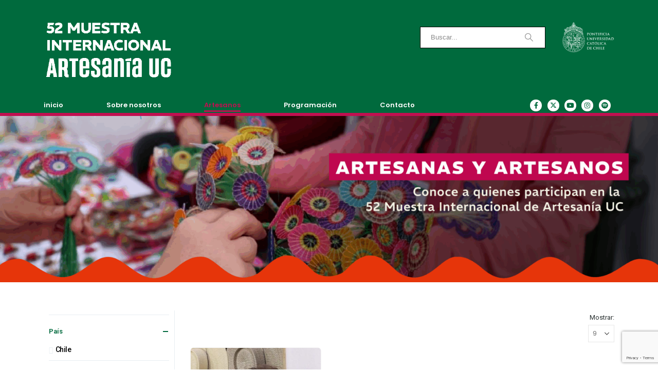

--- FILE ---
content_type: text/html; charset=UTF-8
request_url: https://muestra.artesania.uc.cl/seccion/artesano/?filter_region=region-del-libertador-general-bernardo-ohiggins-2
body_size: 22056
content:



	<!DOCTYPE html>
	<html  lang="es" prefix="og: http://ogp.me/ns# fb: http://ogp.me/ns/fb#">
	<head>
		<meta http-equiv="X-UA-Compatible" content="IE=edge" />
		<meta http-equiv="Content-Type" content="text/html; charset=UTF-8" />
		<meta name="viewport" content="width=device-width, initial-scale=1, minimum-scale=1" />

		<link rel="profile" href="https://gmpg.org/xfn/11" />
		<link rel="pingback" href="https://muestra.artesania.uc.cl/xmlrpc.php" />
		<title>Artesano &#8211; Artesania UC</title>
<meta name='robots' content='max-image-preview:large' />
	<style>img:is([sizes="auto" i], [sizes^="auto," i]) { contain-intrinsic-size: 3000px 1500px }</style>
	<link rel='dns-prefetch' href='//fonts.googleapis.com' />
<link rel="alternate" type="application/rss+xml" title="Artesania UC &raquo; Feed" href="https://muestra.artesania.uc.cl/feed/" />
<link rel="alternate" type="application/rss+xml" title="Artesania UC &raquo; Feed de los comentarios" href="https://muestra.artesania.uc.cl/comments/feed/" />
<link rel="alternate" type="application/rss+xml" title="Artesania UC &raquo; Artesano Categoría Feed" href="https://muestra.artesania.uc.cl/seccion/artesano/feed/" />
		<link rel="shortcut icon" href="//muestra.artesania.uc.cl/wp-content/uploads/2025/11/52_Favicon.png" type="image/x-icon" />
				<link rel="apple-touch-icon" href="//muestra.artesania.uc.cl/wp-content/uploads/2025/11/52_Favicon.png" />
				<link rel="apple-touch-icon" sizes="120x120" href="//muestra.artesania.uc.cl/wp-content/uploads/2025/11/52_Favicon.png" />
				<link rel="apple-touch-icon" sizes="76x76" href="//muestra.artesania.uc.cl/wp-content/uploads/2025/11/52_Favicon.png" />
				<link rel="apple-touch-icon" sizes="152x152" href="//muestra.artesania.uc.cl/wp-content/uploads/2025/11/52_Favicon.png" />
		<script>
window._wpemojiSettings = {"baseUrl":"https:\/\/s.w.org\/images\/core\/emoji\/16.0.1\/72x72\/","ext":".png","svgUrl":"https:\/\/s.w.org\/images\/core\/emoji\/16.0.1\/svg\/","svgExt":".svg","source":{"concatemoji":"https:\/\/muestra.artesania.uc.cl\/wp-includes\/js\/wp-emoji-release.min.js?ver=6.8.3"}};
/*! This file is auto-generated */
!function(s,n){var o,i,e;function c(e){try{var t={supportTests:e,timestamp:(new Date).valueOf()};sessionStorage.setItem(o,JSON.stringify(t))}catch(e){}}function p(e,t,n){e.clearRect(0,0,e.canvas.width,e.canvas.height),e.fillText(t,0,0);var t=new Uint32Array(e.getImageData(0,0,e.canvas.width,e.canvas.height).data),a=(e.clearRect(0,0,e.canvas.width,e.canvas.height),e.fillText(n,0,0),new Uint32Array(e.getImageData(0,0,e.canvas.width,e.canvas.height).data));return t.every(function(e,t){return e===a[t]})}function u(e,t){e.clearRect(0,0,e.canvas.width,e.canvas.height),e.fillText(t,0,0);for(var n=e.getImageData(16,16,1,1),a=0;a<n.data.length;a++)if(0!==n.data[a])return!1;return!0}function f(e,t,n,a){switch(t){case"flag":return n(e,"\ud83c\udff3\ufe0f\u200d\u26a7\ufe0f","\ud83c\udff3\ufe0f\u200b\u26a7\ufe0f")?!1:!n(e,"\ud83c\udde8\ud83c\uddf6","\ud83c\udde8\u200b\ud83c\uddf6")&&!n(e,"\ud83c\udff4\udb40\udc67\udb40\udc62\udb40\udc65\udb40\udc6e\udb40\udc67\udb40\udc7f","\ud83c\udff4\u200b\udb40\udc67\u200b\udb40\udc62\u200b\udb40\udc65\u200b\udb40\udc6e\u200b\udb40\udc67\u200b\udb40\udc7f");case"emoji":return!a(e,"\ud83e\udedf")}return!1}function g(e,t,n,a){var r="undefined"!=typeof WorkerGlobalScope&&self instanceof WorkerGlobalScope?new OffscreenCanvas(300,150):s.createElement("canvas"),o=r.getContext("2d",{willReadFrequently:!0}),i=(o.textBaseline="top",o.font="600 32px Arial",{});return e.forEach(function(e){i[e]=t(o,e,n,a)}),i}function t(e){var t=s.createElement("script");t.src=e,t.defer=!0,s.head.appendChild(t)}"undefined"!=typeof Promise&&(o="wpEmojiSettingsSupports",i=["flag","emoji"],n.supports={everything:!0,everythingExceptFlag:!0},e=new Promise(function(e){s.addEventListener("DOMContentLoaded",e,{once:!0})}),new Promise(function(t){var n=function(){try{var e=JSON.parse(sessionStorage.getItem(o));if("object"==typeof e&&"number"==typeof e.timestamp&&(new Date).valueOf()<e.timestamp+604800&&"object"==typeof e.supportTests)return e.supportTests}catch(e){}return null}();if(!n){if("undefined"!=typeof Worker&&"undefined"!=typeof OffscreenCanvas&&"undefined"!=typeof URL&&URL.createObjectURL&&"undefined"!=typeof Blob)try{var e="postMessage("+g.toString()+"("+[JSON.stringify(i),f.toString(),p.toString(),u.toString()].join(",")+"));",a=new Blob([e],{type:"text/javascript"}),r=new Worker(URL.createObjectURL(a),{name:"wpTestEmojiSupports"});return void(r.onmessage=function(e){c(n=e.data),r.terminate(),t(n)})}catch(e){}c(n=g(i,f,p,u))}t(n)}).then(function(e){for(var t in e)n.supports[t]=e[t],n.supports.everything=n.supports.everything&&n.supports[t],"flag"!==t&&(n.supports.everythingExceptFlag=n.supports.everythingExceptFlag&&n.supports[t]);n.supports.everythingExceptFlag=n.supports.everythingExceptFlag&&!n.supports.flag,n.DOMReady=!1,n.readyCallback=function(){n.DOMReady=!0}}).then(function(){return e}).then(function(){var e;n.supports.everything||(n.readyCallback(),(e=n.source||{}).concatemoji?t(e.concatemoji):e.wpemoji&&e.twemoji&&(t(e.twemoji),t(e.wpemoji)))}))}((window,document),window._wpemojiSettings);
</script>
<link rel='stylesheet' id='porto-google-fonts-css' href='//fonts.googleapis.com/css?family=Roboto%3A400%2C500%2C600%2C700%2C800%7CPoppins%3A400%2C600%7COpen+Sans%3A400%2C600%2C700&#038;ver=6.8.3' media='all' />
<style id='wp-emoji-styles-inline-css'>

	img.wp-smiley, img.emoji {
		display: inline !important;
		border: none !important;
		box-shadow: none !important;
		height: 1em !important;
		width: 1em !important;
		margin: 0 0.07em !important;
		vertical-align: -0.1em !important;
		background: none !important;
		padding: 0 !important;
	}
</style>
<link rel='stylesheet' id='wp-block-library-css' href='https://muestra.artesania.uc.cl/wp-includes/css/dist/block-library/style.min.css?ver=6.8.3' media='all' />
<style id='wp-block-library-theme-inline-css'>
.wp-block-audio :where(figcaption){color:#555;font-size:13px;text-align:center}.is-dark-theme .wp-block-audio :where(figcaption){color:#ffffffa6}.wp-block-audio{margin:0 0 1em}.wp-block-code{border:1px solid #ccc;border-radius:4px;font-family:Menlo,Consolas,monaco,monospace;padding:.8em 1em}.wp-block-embed :where(figcaption){color:#555;font-size:13px;text-align:center}.is-dark-theme .wp-block-embed :where(figcaption){color:#ffffffa6}.wp-block-embed{margin:0 0 1em}.blocks-gallery-caption{color:#555;font-size:13px;text-align:center}.is-dark-theme .blocks-gallery-caption{color:#ffffffa6}:root :where(.wp-block-image figcaption){color:#555;font-size:13px;text-align:center}.is-dark-theme :root :where(.wp-block-image figcaption){color:#ffffffa6}.wp-block-image{margin:0 0 1em}.wp-block-pullquote{border-bottom:4px solid;border-top:4px solid;color:currentColor;margin-bottom:1.75em}.wp-block-pullquote cite,.wp-block-pullquote footer,.wp-block-pullquote__citation{color:currentColor;font-size:.8125em;font-style:normal;text-transform:uppercase}.wp-block-quote{border-left:.25em solid;margin:0 0 1.75em;padding-left:1em}.wp-block-quote cite,.wp-block-quote footer{color:currentColor;font-size:.8125em;font-style:normal;position:relative}.wp-block-quote:where(.has-text-align-right){border-left:none;border-right:.25em solid;padding-left:0;padding-right:1em}.wp-block-quote:where(.has-text-align-center){border:none;padding-left:0}.wp-block-quote.is-large,.wp-block-quote.is-style-large,.wp-block-quote:where(.is-style-plain){border:none}.wp-block-search .wp-block-search__label{font-weight:700}.wp-block-search__button{border:1px solid #ccc;padding:.375em .625em}:where(.wp-block-group.has-background){padding:1.25em 2.375em}.wp-block-separator.has-css-opacity{opacity:.4}.wp-block-separator{border:none;border-bottom:2px solid;margin-left:auto;margin-right:auto}.wp-block-separator.has-alpha-channel-opacity{opacity:1}.wp-block-separator:not(.is-style-wide):not(.is-style-dots){width:100px}.wp-block-separator.has-background:not(.is-style-dots){border-bottom:none;height:1px}.wp-block-separator.has-background:not(.is-style-wide):not(.is-style-dots){height:2px}.wp-block-table{margin:0 0 1em}.wp-block-table td,.wp-block-table th{word-break:normal}.wp-block-table :where(figcaption){color:#555;font-size:13px;text-align:center}.is-dark-theme .wp-block-table :where(figcaption){color:#ffffffa6}.wp-block-video :where(figcaption){color:#555;font-size:13px;text-align:center}.is-dark-theme .wp-block-video :where(figcaption){color:#ffffffa6}.wp-block-video{margin:0 0 1em}:root :where(.wp-block-template-part.has-background){margin-bottom:0;margin-top:0;padding:1.25em 2.375em}
</style>
<style id='classic-theme-styles-inline-css'>
/*! This file is auto-generated */
.wp-block-button__link{color:#fff;background-color:#32373c;border-radius:9999px;box-shadow:none;text-decoration:none;padding:calc(.667em + 2px) calc(1.333em + 2px);font-size:1.125em}.wp-block-file__button{background:#32373c;color:#fff;text-decoration:none}
</style>
<style id='safe-svg-svg-icon-style-inline-css'>
.safe-svg-cover{text-align:center}.safe-svg-cover .safe-svg-inside{display:inline-block;max-width:100%}.safe-svg-cover svg{fill:currentColor;height:100%;max-height:100%;max-width:100%;width:100%}

</style>
<style id='global-styles-inline-css'>
:root{--wp--preset--aspect-ratio--square: 1;--wp--preset--aspect-ratio--4-3: 4/3;--wp--preset--aspect-ratio--3-4: 3/4;--wp--preset--aspect-ratio--3-2: 3/2;--wp--preset--aspect-ratio--2-3: 2/3;--wp--preset--aspect-ratio--16-9: 16/9;--wp--preset--aspect-ratio--9-16: 9/16;--wp--preset--color--black: #000000;--wp--preset--color--cyan-bluish-gray: #abb8c3;--wp--preset--color--white: #ffffff;--wp--preset--color--pale-pink: #f78da7;--wp--preset--color--vivid-red: #cf2e2e;--wp--preset--color--luminous-vivid-orange: #ff6900;--wp--preset--color--luminous-vivid-amber: #fcb900;--wp--preset--color--light-green-cyan: #7bdcb5;--wp--preset--color--vivid-green-cyan: #00d084;--wp--preset--color--pale-cyan-blue: #8ed1fc;--wp--preset--color--vivid-cyan-blue: #0693e3;--wp--preset--color--vivid-purple: #9b51e0;--wp--preset--color--primary: var(--porto-primary-color);--wp--preset--color--secondary: var(--porto-secondary-color);--wp--preset--color--tertiary: var(--porto-tertiary-color);--wp--preset--color--quaternary: var(--porto-quaternary-color);--wp--preset--color--dark: var(--porto-dark-color);--wp--preset--color--light: var(--porto-light-color);--wp--preset--color--primary-hover: var(--porto-primary-light-5);--wp--preset--gradient--vivid-cyan-blue-to-vivid-purple: linear-gradient(135deg,rgba(6,147,227,1) 0%,rgb(155,81,224) 100%);--wp--preset--gradient--light-green-cyan-to-vivid-green-cyan: linear-gradient(135deg,rgb(122,220,180) 0%,rgb(0,208,130) 100%);--wp--preset--gradient--luminous-vivid-amber-to-luminous-vivid-orange: linear-gradient(135deg,rgba(252,185,0,1) 0%,rgba(255,105,0,1) 100%);--wp--preset--gradient--luminous-vivid-orange-to-vivid-red: linear-gradient(135deg,rgba(255,105,0,1) 0%,rgb(207,46,46) 100%);--wp--preset--gradient--very-light-gray-to-cyan-bluish-gray: linear-gradient(135deg,rgb(238,238,238) 0%,rgb(169,184,195) 100%);--wp--preset--gradient--cool-to-warm-spectrum: linear-gradient(135deg,rgb(74,234,220) 0%,rgb(151,120,209) 20%,rgb(207,42,186) 40%,rgb(238,44,130) 60%,rgb(251,105,98) 80%,rgb(254,248,76) 100%);--wp--preset--gradient--blush-light-purple: linear-gradient(135deg,rgb(255,206,236) 0%,rgb(152,150,240) 100%);--wp--preset--gradient--blush-bordeaux: linear-gradient(135deg,rgb(254,205,165) 0%,rgb(254,45,45) 50%,rgb(107,0,62) 100%);--wp--preset--gradient--luminous-dusk: linear-gradient(135deg,rgb(255,203,112) 0%,rgb(199,81,192) 50%,rgb(65,88,208) 100%);--wp--preset--gradient--pale-ocean: linear-gradient(135deg,rgb(255,245,203) 0%,rgb(182,227,212) 50%,rgb(51,167,181) 100%);--wp--preset--gradient--electric-grass: linear-gradient(135deg,rgb(202,248,128) 0%,rgb(113,206,126) 100%);--wp--preset--gradient--midnight: linear-gradient(135deg,rgb(2,3,129) 0%,rgb(40,116,252) 100%);--wp--preset--font-size--small: 13px;--wp--preset--font-size--medium: 20px;--wp--preset--font-size--large: 36px;--wp--preset--font-size--x-large: 42px;--wp--preset--spacing--20: 0.44rem;--wp--preset--spacing--30: 0.67rem;--wp--preset--spacing--40: 1rem;--wp--preset--spacing--50: 1.5rem;--wp--preset--spacing--60: 2.25rem;--wp--preset--spacing--70: 3.38rem;--wp--preset--spacing--80: 5.06rem;--wp--preset--shadow--natural: 6px 6px 9px rgba(0, 0, 0, 0.2);--wp--preset--shadow--deep: 12px 12px 50px rgba(0, 0, 0, 0.4);--wp--preset--shadow--sharp: 6px 6px 0px rgba(0, 0, 0, 0.2);--wp--preset--shadow--outlined: 6px 6px 0px -3px rgba(255, 255, 255, 1), 6px 6px rgba(0, 0, 0, 1);--wp--preset--shadow--crisp: 6px 6px 0px rgba(0, 0, 0, 1);}:where(.is-layout-flex){gap: 0.5em;}:where(.is-layout-grid){gap: 0.5em;}body .is-layout-flex{display: flex;}.is-layout-flex{flex-wrap: wrap;align-items: center;}.is-layout-flex > :is(*, div){margin: 0;}body .is-layout-grid{display: grid;}.is-layout-grid > :is(*, div){margin: 0;}:where(.wp-block-columns.is-layout-flex){gap: 2em;}:where(.wp-block-columns.is-layout-grid){gap: 2em;}:where(.wp-block-post-template.is-layout-flex){gap: 1.25em;}:where(.wp-block-post-template.is-layout-grid){gap: 1.25em;}.has-black-color{color: var(--wp--preset--color--black) !important;}.has-cyan-bluish-gray-color{color: var(--wp--preset--color--cyan-bluish-gray) !important;}.has-white-color{color: var(--wp--preset--color--white) !important;}.has-pale-pink-color{color: var(--wp--preset--color--pale-pink) !important;}.has-vivid-red-color{color: var(--wp--preset--color--vivid-red) !important;}.has-luminous-vivid-orange-color{color: var(--wp--preset--color--luminous-vivid-orange) !important;}.has-luminous-vivid-amber-color{color: var(--wp--preset--color--luminous-vivid-amber) !important;}.has-light-green-cyan-color{color: var(--wp--preset--color--light-green-cyan) !important;}.has-vivid-green-cyan-color{color: var(--wp--preset--color--vivid-green-cyan) !important;}.has-pale-cyan-blue-color{color: var(--wp--preset--color--pale-cyan-blue) !important;}.has-vivid-cyan-blue-color{color: var(--wp--preset--color--vivid-cyan-blue) !important;}.has-vivid-purple-color{color: var(--wp--preset--color--vivid-purple) !important;}.has-black-background-color{background-color: var(--wp--preset--color--black) !important;}.has-cyan-bluish-gray-background-color{background-color: var(--wp--preset--color--cyan-bluish-gray) !important;}.has-white-background-color{background-color: var(--wp--preset--color--white) !important;}.has-pale-pink-background-color{background-color: var(--wp--preset--color--pale-pink) !important;}.has-vivid-red-background-color{background-color: var(--wp--preset--color--vivid-red) !important;}.has-luminous-vivid-orange-background-color{background-color: var(--wp--preset--color--luminous-vivid-orange) !important;}.has-luminous-vivid-amber-background-color{background-color: var(--wp--preset--color--luminous-vivid-amber) !important;}.has-light-green-cyan-background-color{background-color: var(--wp--preset--color--light-green-cyan) !important;}.has-vivid-green-cyan-background-color{background-color: var(--wp--preset--color--vivid-green-cyan) !important;}.has-pale-cyan-blue-background-color{background-color: var(--wp--preset--color--pale-cyan-blue) !important;}.has-vivid-cyan-blue-background-color{background-color: var(--wp--preset--color--vivid-cyan-blue) !important;}.has-vivid-purple-background-color{background-color: var(--wp--preset--color--vivid-purple) !important;}.has-black-border-color{border-color: var(--wp--preset--color--black) !important;}.has-cyan-bluish-gray-border-color{border-color: var(--wp--preset--color--cyan-bluish-gray) !important;}.has-white-border-color{border-color: var(--wp--preset--color--white) !important;}.has-pale-pink-border-color{border-color: var(--wp--preset--color--pale-pink) !important;}.has-vivid-red-border-color{border-color: var(--wp--preset--color--vivid-red) !important;}.has-luminous-vivid-orange-border-color{border-color: var(--wp--preset--color--luminous-vivid-orange) !important;}.has-luminous-vivid-amber-border-color{border-color: var(--wp--preset--color--luminous-vivid-amber) !important;}.has-light-green-cyan-border-color{border-color: var(--wp--preset--color--light-green-cyan) !important;}.has-vivid-green-cyan-border-color{border-color: var(--wp--preset--color--vivid-green-cyan) !important;}.has-pale-cyan-blue-border-color{border-color: var(--wp--preset--color--pale-cyan-blue) !important;}.has-vivid-cyan-blue-border-color{border-color: var(--wp--preset--color--vivid-cyan-blue) !important;}.has-vivid-purple-border-color{border-color: var(--wp--preset--color--vivid-purple) !important;}.has-vivid-cyan-blue-to-vivid-purple-gradient-background{background: var(--wp--preset--gradient--vivid-cyan-blue-to-vivid-purple) !important;}.has-light-green-cyan-to-vivid-green-cyan-gradient-background{background: var(--wp--preset--gradient--light-green-cyan-to-vivid-green-cyan) !important;}.has-luminous-vivid-amber-to-luminous-vivid-orange-gradient-background{background: var(--wp--preset--gradient--luminous-vivid-amber-to-luminous-vivid-orange) !important;}.has-luminous-vivid-orange-to-vivid-red-gradient-background{background: var(--wp--preset--gradient--luminous-vivid-orange-to-vivid-red) !important;}.has-very-light-gray-to-cyan-bluish-gray-gradient-background{background: var(--wp--preset--gradient--very-light-gray-to-cyan-bluish-gray) !important;}.has-cool-to-warm-spectrum-gradient-background{background: var(--wp--preset--gradient--cool-to-warm-spectrum) !important;}.has-blush-light-purple-gradient-background{background: var(--wp--preset--gradient--blush-light-purple) !important;}.has-blush-bordeaux-gradient-background{background: var(--wp--preset--gradient--blush-bordeaux) !important;}.has-luminous-dusk-gradient-background{background: var(--wp--preset--gradient--luminous-dusk) !important;}.has-pale-ocean-gradient-background{background: var(--wp--preset--gradient--pale-ocean) !important;}.has-electric-grass-gradient-background{background: var(--wp--preset--gradient--electric-grass) !important;}.has-midnight-gradient-background{background: var(--wp--preset--gradient--midnight) !important;}.has-small-font-size{font-size: var(--wp--preset--font-size--small) !important;}.has-medium-font-size{font-size: var(--wp--preset--font-size--medium) !important;}.has-large-font-size{font-size: var(--wp--preset--font-size--large) !important;}.has-x-large-font-size{font-size: var(--wp--preset--font-size--x-large) !important;}
:where(.wp-block-post-template.is-layout-flex){gap: 1.25em;}:where(.wp-block-post-template.is-layout-grid){gap: 1.25em;}
:where(.wp-block-columns.is-layout-flex){gap: 2em;}:where(.wp-block-columns.is-layout-grid){gap: 2em;}
:root :where(.wp-block-pullquote){font-size: 1.5em;line-height: 1.6;}
</style>
<link rel='stylesheet' id='contact-form-7-css' href='https://muestra.artesania.uc.cl/wp-content/plugins/contact-form-7/includes/css/styles.css?ver=6.1.3' media='all' />
<style id='woocommerce-inline-inline-css'>
.woocommerce form .form-row .required { visibility: visible; }
</style>
<link rel='stylesheet' id='wpex-infgrapihcs-css' href='https://muestra.artesania.uc.cl/wp-content/plugins/wp-timelines/css/style-infographics.css?ver=1.0' media='all' />
<link rel='stylesheet' id='wpex-font-awesome-css' href='https://muestra.artesania.uc.cl/wp-content/plugins/wp-timelines/css/font-awesome/css/font-awesome.min.css?ver=6.8.3' media='all' />
<link rel='stylesheet' id='wpex-google-fonts-css' href='//fonts.googleapis.com/css?family=Source+Sans+Pro&#038;ver=1.0.0' media='all' />
<link rel='stylesheet' id='wpex-ex_s_lick-css' href='https://muestra.artesania.uc.cl/wp-content/plugins/wp-timelines/js/ex_s_lick/ex_s_lick.css?ver=6.8.3' media='all' />
<link rel='stylesheet' id='wpex-ex_s_lick-theme-css' href='https://muestra.artesania.uc.cl/wp-content/plugins/wp-timelines/js/ex_s_lick/ex_s_lick-theme.css?ver=6.8.3' media='all' />
<link rel='stylesheet' id='wpex-timeline-animate-css' href='https://muestra.artesania.uc.cl/wp-content/plugins/wp-timelines/css/animate.css?ver=6.8.3' media='all' />
<link rel='stylesheet' id='wpex-timeline-css-css' href='https://muestra.artesania.uc.cl/wp-content/plugins/wp-timelines/css/style.css?ver=6.8.3' media='all' />
<link rel='stylesheet' id='wpex-timeline-sidebyside-css' href='https://muestra.artesania.uc.cl/wp-content/plugins/wp-timelines/css/style-sidebyside.css?ver=6.8.3' media='all' />
<link rel='stylesheet' id='wpex-horiz-css-css' href='https://muestra.artesania.uc.cl/wp-content/plugins/wp-timelines/css/horiz-style.css?ver=3.2' media='all' />
<link rel='stylesheet' id='wpex-timeline-dark-css-css' href='https://muestra.artesania.uc.cl/wp-content/plugins/wp-timelines/css/dark.css?ver=6.8.3' media='all' />
<style id='wpex-timeline-dark-css-inline-css'>
    .wpex-timeline > li .wpex-timeline-icon .fa{font-weight: normal;}
    	.wpextl-loadicon,
    .wpextl-loadicon::before,
	.wpextl-loadicon::after{ border-left-color:#0066cc}
    .wpex-filter > .fa,
    .wpex-endlabel.wpex-loadmore span, .wpex-tltitle.wpex-loadmore span, .wpex-loadmore .loadmore-timeline,
    .wpex-timeline-list.show-icon .wpex-timeline > li:after, .wpex-timeline-list.show-icon .wpex-timeline > li:first-child:before,
    .wpex-timeline-list.show-icon .wpex-timeline.style-center > li .wpex-content-left .wpex-leftdate,
    .wpex-timeline-list.show-icon li .wpex-timeline-icon .fa,
    .wpex .timeline-details .wptl-readmore > a:hover,
    .wpex-spinner > div,
    .wpex.horizontal-timeline .ex_s_lick-prev:hover, .wpex.horizontal-timeline .ex_s_lick-next:hover,
    .wpex.horizontal-timeline .horizontal-content .ex_s_lick-next:hover,
    .wpex.horizontal-timeline .horizontal-content .ex_s_lick-prev:hover,
    .wpex.horizontal-timeline .horizontal-nav li.ex_s_lick-current span.tl-point:before,
    .wpex.horizontal-timeline.tl-hozsteps .horizontal-nav li.ex_s_lick-current span.tl-point i,
    .timeline-navigation a.btn,
    .timeline-navigation div > a,
    .wpex.horizontal-timeline.ex-multi-item .horizontal-nav li .wpex_point:before,
    .wpex.horizontal-timeline.ex-multi-item .horizontal-nav li.ex_s_lick-current .wpex_point:before,
    .wpex.wpex-horizontal-3.ex-multi-item .horizontal-nav  h2 a,
    .wpex-timeline-list:not(.show-icon) .wptl-feature-name span,
    .wpex.horizontal-timeline.ex-multi-item:not(.wpex-horizontal-4) .horizontal-nav li span.wpex_point,
    .wpex.horizontal-timeline.ex-multi-item:not(.wpex-horizontal-4) .horizontal-nav li span.wpex_point,
    .show-wide_img .wpex-timeline > li .wpex-timeline-time span.tll-date,
    .wpex-timeline-list.show-bg.left-tl li .wpex-timeline-label .wpex-content-left .wpex-leftdate,
    .wpex-timeline-list.show-simple:not(.show-simple-bod) ul li .wpex-timeline-time .tll-date,
    .show-box-color .tlb-time,
    .sidebyside-tl.show-classic span.tll-date,
    .wptl-back-to-list a,
    .wpex-timeline > li .wpex-timeline-icon .fa{ background:#0066cc}
    .wpex-timeline-list.show-icon li .wpex-timeline-icon .fa:before,
    .wpex-filter span.active,
    .wpex-timeline-list.show-simple.show-simple-bod ul li .wpex-timeline-time .tll-date,
    .wpex-timeline-list.show-simple .wptl-readmore-center a,
    .wpex.horizontal-timeline .ex_s_lick-prev, .wpex.horizontal-timeline .ex_s_lick-next,
    .wpex.horizontal-timeline.tl-hozsteps .horizontal-nav li.prev_item:not(.ex_s_lick-current) span.tl-point i,
    .wpex.horizontal-timeline.ex-multi-item .horizontal-nav li span.wpex_point i,
    .wpex-timeline-list.show-clean .wpex-timeline > li .wpex-timeline-label h2,
    .wpex-timeline-list.show-simple li .wpex-timeline-icon .fa:not(.no-icon):before,
    .wpex.horizontal-timeline .extl-hoz-sbs .horizontal-nav li span.tl-point i,
    .show-wide_img.left-tl .wpex-timeline > li .wpex-timeline-icon .fa:not(.no-icon):not(.icon-img):before,
    .wpex-timeline > li .wpex-timeline-time span:last-child{ color:#0066cc}
    .wpex .timeline-details .wptl-readmore > a,
    .wpex.horizontal-timeline .ex_s_lick-prev:hover, .wpex.horizontal-timeline .ex_s_lick-next:hover,
    .wpex.horizontal-timeline .horizontal-content .ex_s_lick-next:hover,
    .wpex.horizontal-timeline .horizontal-content .ex_s_lick-prev:hover,
    .wpex.horizontal-timeline .horizontal-nav li.ex_s_lick-current span.tl-point:before,
    .wpex.horizontal-timeline .ex_s_lick-prev, .wpex.horizontal-timeline .ex_s_lick-next,
    .wpex.horizontal-timeline .timeline-pos-select,
    .wpex.horizontal-timeline .horizontal-nav li.prev_item span.tl-point:before,
    .wpex.horizontal-timeline.tl-hozsteps .horizontal-nav li.ex_s_lick-current span.tl-point i,
    .wpex.horizontal-timeline.tl-hozsteps .timeline-hr, .wpex.horizontal-timeline.tl-hozsteps .timeline-pos-select,
    .wpex.horizontal-timeline.tl-hozsteps .horizontal-nav li.prev_item span.tl-point i,
    .wpex-timeline-list.left-tl.show-icon .wptl-feature-name,
    .wpex-timeline-list.show-icon .wptl-feature-name span,
    .wpex.horizontal-timeline.ex-multi-item .horizontal-nav li span.wpex_point i,
    .wpex.horizontal-timeline.ex-multi-item.wpex-horizontal-4 .wpextt_templates .wptl-readmore a,
    .wpex-timeline-list.show-box-color .style-center > li:nth-child(odd) .wpex-timeline-label,
	.wpex-timeline-list.show-box-color .style-center > li .wpex-timeline-label,
	.wpex-timeline-list.show-box-color .style-center > li:nth-child(odd) .wpex-timeline-icon .fa:after,
    .extl-lb .gslide-description.description-right h3.lb-title:after,
    .wpex.horizontal-timeline.ex-multi-item .extl-hoz-sbs.style-7 .extl-sbd-details,
	.wpex-timeline-list.show-box-color li .wpex-timeline-icon i:after,
    .wpex.horizontal-timeline .extl-hoz-sbs .horizontal-nav li span.tl-point i,
    .wpex.wpex-horizontal-3.ex-multi-item .horizontal-nav .wpextt_templates .wptl-readmore a{border-color: #0066cc;}
    .wpex-timeline > li .wpex-timeline-label:before,
    .show-wide_img .wpex-timeline > li .wpex-timeline-time span.tll-date:before, 
    .wpex-timeline > li .wpex-timeline-label:before,
    .wpex-timeline-list.show-wide_img.left-tl .wpex-timeline > li .wpex-timeline-time span.tll-date:before,
    .wpex-timeline-list.show-icon.show-bg .wpex-timeline > li .wpex-timeline-label:after,
    .wpex-timeline-list.show-icon .wpex-timeline.style-center > li .wpex-timeline-label:after
    {border-right-color: #0066cc;}
    .wpex-filter span,
    .wpex-timeline > li .wpex-timeline-label{border-left-color: #0066cc;}
    .wpex-timeline-list.show-wide_img .wpex-timeline > li .timeline-details,
    .wpex.horizontal-timeline.ex-multi-item:not(.wpex-horizontal-4) .horizontal-nav li span.wpex_point:after{border-top-color: #0066cc;}
    .wpex.wpex-horizontal-3.ex-multi-item .wpex-timeline-label .timeline-details:after{border-bottom-color: #0066cc;}
    @media (min-width: 768px){
        .wpex-timeline.style-center > li:nth-child(odd) .wpex-timeline-label{border-right-color: #0066cc;}
        .show-wide_img .wpex-timeline > li:nth-child(even) .wpex-timeline-time span.tll-date:before,
        .wpex-timeline.style-center > li:nth-child(odd) .wpex-timeline-label:before,
        .wpex-timeline-list.show-icon .style-center > li:nth-child(odd) .wpex-timeline-label:after{border-left-color: #0066cc;}
    }
		.timeline-media > a{display: inline-block; box-shadow: none;}
    .wpex-timeline > li .wpex-timeline-label h2 a,
    .wpex-timeline-icon > a,
    .wpex.horizontal-timeline .wpex-timeline-label h2 a,
    .timeline-media > a, time.wpex-timeline-time > a, .wpex-leftdate + a, a.img-left { pointer-events: none;} .wptl-readmore-center, .wptl-readmore { display: none !important;} 
    
    .wpex-timeline-list.left-tl.wptl-lightbox .wpex-leftdate + a,
    .wpex-timeline-list.wptl-lightbox a.img-left {
        pointer-events: auto;
    }
    			.wpifgr-timeline.ifgr-fline .infogr-list > li:nth-child(even) .tlif-contai, .wpifgr-timeline.ifgr-fline .infogr-list > li:nth-child(even) .tlif-contai:before, .wpifgr-timeline.ifgr-fline .infogr-list > li:nth-child(odd) .tlif-contai, .wpifgr-timeline.ifgr-fline .infogr-list > li:nth-child(odd) .tlif-contai:after, .wpifgr-timeline.ifgr-fline .infogr-list > li .tlif-content:before, .wpifgr-timeline.ifgr-fline .infogr-list > li:nth-child(even) .tlif-contai:after, .wpifgr-timeline.ifgr-fline .infogr-list > li:last-child .tlif-content:after, .wpifgr-timeline.ifgr-fline .infogr-list > li:nth-child(odd) .tlif-contai:before,
			.wpifgr-timeline.inf-stl-1 .tlif-img,
			.wpifgr-timeline .infogr-list .tlif-readmore a,
			ul.infogr-list.exif-nb-even + .extl-info-end.wpex-loadmore span:after,
			ul.infogr-list.exif-nb-even + .hidden + .extl-info-end.wpex-loadmore span:after,
			ul.infogr-list.exif-nb-even + .exif-loadmore .loadmore-timeline:after,
			.wpifgr-timeline .infogr-list li:nth-child(even) .tlif-readmore a,
			.wpifgr-timeline.inf-stl-2 .infogr-list > li .tlif-img span.tlif-icon,
			.wpifgr-timeline.inf-stl-2 li .tlif-img > a,
			.wpifgr-timeline.inf-stl-2 li .tlif-img > .tlif-media,
			.wpifgr-timeline.inf-stl-3 .infogr-list a.tlif-img-link,
			.wpifgr-timeline.inf-stl-1 .infogr-list > li .tlif-content .tlif-media,
			.exif-loadmore.wpex-loadmore .loadmore-timeline:after, .extl-info-end.wpex-loadmore span:after, .extl-info-start.wpex-tltitle.wpex-loadmore span:after{ border-color: #0066cc;}
			.wpifgr-timeline.inf-stl-1 .tlif-img,
			.wpifgr-timeline.inf-stl-3 span.tlif-icon, .wpifgr-timeline.inf-stl-1 span.tlif-icon{background: #0066cc}
			.wpifgr-timeline.inf-stl-2 .infogr-list > li .tlif-img span.tlif-icon,
			.wpifgr-timeline .infogr-list > li .tlif-content .tlif-info span.tll-date{ color:#0066cc}

						.wpifgr-timeline .tlif-readmore{ display:none;}
			.wpifgr-timeline .infogr-list h2 a{pointer-events: none;}
			/*.wpex-timeline-list.show-icon .wpex-timeline.style-center > li .wpex-content-left .wpex-leftdate{display:none;}*/
.wpex-timeline-list.show-icon .wpex-timeline > li .wpex-content-left .tlday{display:none;}
.wpex-timeline-list.show-icon .wpex-timeline > li .wpex-content-left .wpex-leftdate div span{display:none;}
</style>
<link rel='stylesheet' id='brands-styles-css' href='https://muestra.artesania.uc.cl/wp-content/plugins/woocommerce/assets/css/brands.css?ver=10.3.5' media='all' />
<link rel='stylesheet' id='dgwt-wcas-style-css' href='https://muestra.artesania.uc.cl/wp-content/plugins/ajax-search-for-woocommerce/assets/css/style.min.css?ver=1.32.0' media='all' />
<link rel='stylesheet' id='porto-fs-progress-bar-css' href='https://muestra.artesania.uc.cl/wp-content/themes/porto/inc/lib/woocommerce-shipping-progress-bar/shipping-progress-bar.css?ver=7.2.4' media='all' />
<link rel='stylesheet' id='porto-css-vars-css' href='https://muestra.artesania.uc.cl/wp-content/uploads/porto_styles/theme_css_vars.css?ver=7.2.4' media='all' />
<link rel='stylesheet' id='js_composer_front-css' href='https://muestra.artesania.uc.cl/wp-content/plugins/js_composer/assets/css/js_composer.min.css?ver=7.9' media='all' />
<link rel='stylesheet' id='redux-custom-fonts-css-css' href='https://muestra.artesania.uc.cl/wp-content/uploads/redux/custom-fonts/fonts.css?ver=1606344935' media='all' />
<link rel='stylesheet' id='bootstrap-css' href='https://muestra.artesania.uc.cl/wp-content/uploads/porto_styles/bootstrap.css?ver=7.2.4' media='all' />
<link rel='stylesheet' id='porto-plugins-css' href='https://muestra.artesania.uc.cl/wp-content/themes/porto/css/plugins.css?ver=7.2.4' media='all' />
<link rel='stylesheet' id='porto-theme-css' href='https://muestra.artesania.uc.cl/wp-content/themes/porto/css/theme.css?ver=7.2.4' media='all' />
<link rel='stylesheet' id='porto-theme-portfolio-css' href='https://muestra.artesania.uc.cl/wp-content/themes/porto/css/theme_portfolio.css?ver=7.2.4' media='all' />
<link rel='stylesheet' id='porto-theme-member-css' href='https://muestra.artesania.uc.cl/wp-content/themes/porto/css/theme_member.css?ver=7.2.4' media='all' />
<link rel='stylesheet' id='porto-theme-event-css' href='https://muestra.artesania.uc.cl/wp-content/themes/porto/css/theme_event.css?ver=7.2.4' media='all' />
<link rel='stylesheet' id='porto-shortcodes-css' href='https://muestra.artesania.uc.cl/wp-content/uploads/porto_styles/shortcodes.css?ver=7.2.4' media='all' />
<link rel='stylesheet' id='porto-theme-shop-css' href='https://muestra.artesania.uc.cl/wp-content/themes/porto/css/theme_shop.css?ver=7.2.4' media='all' />
<link rel='stylesheet' id='porto-shop-toolbar-css' href='https://muestra.artesania.uc.cl/wp-content/themes/porto/css/theme/shop/other/toolbar.css?ver=7.2.4' media='all' />
<link rel='stylesheet' id='porto-theme-wpb-css' href='https://muestra.artesania.uc.cl/wp-content/themes/porto/css/theme_wpb.css?ver=7.2.4' media='all' />
<link rel='stylesheet' id='porto-theme-radius-css' href='https://muestra.artesania.uc.cl/wp-content/themes/porto/css/theme_radius.css?ver=7.2.4' media='all' />
<link rel='stylesheet' id='porto-type-builder-css' href='https://muestra.artesania.uc.cl/wp-content/plugins/porto-functionality/builders/assets/type-builder.css?ver=3.2.4' media='all' />
<link rel='stylesheet' id='porto-account-login-style-css' href='https://muestra.artesania.uc.cl/wp-content/themes/porto/css/theme/shop/login-style/account-login.css?ver=7.2.4' media='all' />
<link rel='stylesheet' id='porto-theme-woopage-css' href='https://muestra.artesania.uc.cl/wp-content/themes/porto/css/theme/shop/other/woopage.css?ver=7.2.4' media='all' />
<link rel='stylesheet' id='porto-style-css' href='https://muestra.artesania.uc.cl/wp-content/themes/porto/style.css?ver=7.2.4' media='all' />
<style id='porto-style-inline-css'>
.side-header-narrow-bar-logo{max-width:170px}@media (min-width:992px){}.page-top .page-title-wrap{line-height:0}.page-top .page-title:not(.b-none):after{content:'';position:absolute;width:100%;left:0;border-bottom:5px solid var(--porto-primary-color);bottom:-32px}#header.sticky-header .main-menu > li.menu-item > a,#header.sticky-header .main-menu > li.menu-custom-content a{color:var(--porto-light-color)}#header.sticky-header .main-menu > li.menu-item:hover > a,#header.sticky-header .main-menu > li.menu-item.active:hover > a,#header.sticky-header .main-menu > li.menu-custom-content:hover a{color:#c01050}#header.sticky-header .main-menu > li.menu-item.active > a,#header.sticky-header .main-menu > li.menu-custom-content.active a{color:#c01050}#login-form-popup{max-width:480px}.contenido .porto-u-heading h2{color:var(--primary-color) !important}#productos-artesanos h2,#productos-artesanos .porto-u-sub-heading{color:#2B3232!important}html .btn-v-dark,.cart-popup .button.checkout,.wishlist_table .add_to_cart.button{background-color:#0066CC !important;transition:all .5s ease}html .btn-v-dark:hover,.cart-popup .button.checkout:hover,.wishlist_table .add_to_cart.button:hover{background-color:#91b9b1 !important;transition:all .5s ease}.product-summary-wrap .stock{color:#ff0000!important}#header .logo{padding:10% 0}#header .searchform{margin:15% 0}#header .header-main #main-menu{padding-right:150px}#header .share-links{min-width:max-content;margin-top:-1%}
</style>
<link rel='stylesheet' id='porto-dynamic-style-css' href='https://muestra.artesania.uc.cl/wp-content/uploads/porto_styles/dynamic_style.css?ver=7.2.41765854186' media='all' />
<link rel='stylesheet' id='artesanos-styles-css' href='https://muestra.artesania.uc.cl/wp-content/themes/artesaniasuc/assets/css/style.css?ver=1.1.1765913950' media='all' />
<script src="https://muestra.artesania.uc.cl/wp-content/plugins/enable-jquery-migrate-helper/js/jquery/jquery-1.12.4-wp.js?ver=1.12.4-wp" id="jquery-core-js"></script>
<script src="https://muestra.artesania.uc.cl/wp-content/plugins/enable-jquery-migrate-helper/js/jquery-migrate/jquery-migrate-1.4.1-wp.js?ver=1.4.1-wp" id="jquery-migrate-js"></script>
<script id="jquery-js-after">
if (typeof (window.wpfReadyList) == "undefined") {
			var v = jQuery.fn.jquery;
			if (v && parseInt(v) >= 3 && window.self === window.top) {
				var readyList=[];
				window.originalReadyMethod = jQuery.fn.ready;
				jQuery.fn.ready = function(){
					if(arguments.length && arguments.length > 0 && typeof arguments[0] === "function") {
						readyList.push({"c": this, "a": arguments});
					}
					return window.originalReadyMethod.apply( this, arguments );
				};
				window.wpfReadyList = readyList;
			}}
</script>
<script src="https://muestra.artesania.uc.cl/wp-content/plugins/woocommerce/assets/js/jquery-blockui/jquery.blockUI.min.js?ver=2.7.0-wc.10.3.5" id="wc-jquery-blockui-js" data-wp-strategy="defer"></script>
<script id="wc-add-to-cart-js-extra">
var wc_add_to_cart_params = {"ajax_url":"\/wp-admin\/admin-ajax.php","wc_ajax_url":"\/?wc-ajax=%%endpoint%%","i18n_view_cart":"Ver carrito","cart_url":"https:\/\/muestra.artesania.uc.cl\/?page_id=8","is_cart":"","cart_redirect_after_add":"no"};
</script>
<script src="https://muestra.artesania.uc.cl/wp-content/plugins/woocommerce/assets/js/frontend/add-to-cart.min.js?ver=10.3.5" id="wc-add-to-cart-js" data-wp-strategy="defer"></script>
<script src="https://muestra.artesania.uc.cl/wp-content/plugins/woocommerce/assets/js/js-cookie/js.cookie.min.js?ver=2.1.4-wc.10.3.5" id="wc-js-cookie-js" defer data-wp-strategy="defer"></script>
<script id="woocommerce-js-extra">
var woocommerce_params = {"ajax_url":"\/wp-admin\/admin-ajax.php","wc_ajax_url":"\/?wc-ajax=%%endpoint%%","i18n_password_show":"Mostrar contrase\u00f1a","i18n_password_hide":"Ocultar contrase\u00f1a"};
</script>
<script src="https://muestra.artesania.uc.cl/wp-content/plugins/woocommerce/assets/js/frontend/woocommerce.min.js?ver=10.3.5" id="woocommerce-js" defer data-wp-strategy="defer"></script>
<script src="https://muestra.artesania.uc.cl/wp-content/plugins/js_composer/assets/js/vendors/woocommerce-add-to-cart.js?ver=7.9" id="vc_woocommerce-add-to-cart-js-js"></script>
<script id="wc-cart-fragments-js-extra">
var wc_cart_fragments_params = {"ajax_url":"\/wp-admin\/admin-ajax.php","wc_ajax_url":"\/?wc-ajax=%%endpoint%%","cart_hash_key":"wc_cart_hash_4db2d3b7645a141d779691df5e9db408","fragment_name":"wc_fragments_4db2d3b7645a141d779691df5e9db408","request_timeout":"15000"};
</script>
<script src="https://muestra.artesania.uc.cl/wp-content/plugins/woocommerce/assets/js/frontend/cart-fragments.min.js?ver=10.3.5" id="wc-cart-fragments-js" defer data-wp-strategy="defer"></script>
<script src="https://muestra.artesania.uc.cl/wp-content/plugins/woocommerce/assets/js/jquery-cookie/jquery.cookie.min.js?ver=1.4.1-wc.10.3.5" id="wc-jquery-cookie-js" defer data-wp-strategy="defer"></script>
<script></script><link rel="https://api.w.org/" href="https://muestra.artesania.uc.cl/wp-json/" /><link rel="alternate" title="JSON" type="application/json" href="https://muestra.artesania.uc.cl/wp-json/wp/v2/product_cat/28" /><link rel="EditURI" type="application/rsd+xml" title="RSD" href="https://muestra.artesania.uc.cl/xmlrpc.php?rsd" />
<meta name="generator" content="WordPress 6.8.3" />
<meta name="generator" content="WooCommerce 10.3.5" />
<!-- start Simple Custom CSS and JS -->
<style>
/* Añade aquí tu código CSS.

Por ejemplo:
.ejemplo {
    color: red;
}

Para mejorar tu conocimiento sobre CSS, echa un vistazo a https://www.w3schools.com/css/css_syntax.asp

Fin del comentario */ 

.footer-bottom {
	display: none;
}


.woocommerce .woocommerce-widget-layered-nav-list:not(.filter-item-list) li a:hover, .woocommerce .woocommerce-widget-layered-nav-list:not(.filter-item-list) li.chosen a, .woocommerce .woocommerce-widget-layered-nav-list:not(.filter-item-list) li.chosen span, .woocommerce .yith-woo-ajax-navigation ul.yith-wcan-label li a:hover, .woocommerce .yith-woo-ajax-navigation ul.yith-wcan-label li.chosen a, .woocommerce .yith-woo-ajax-navigation ul.yith-wcan-label li.chosen span, .woocommerce-page .woocommerce-widget-layered-nav-list:not(.filter-item-list) li a:hover, .woocommerce-page .woocommerce-widget-layered-nav-list:not(.filter-item-list) li.chosen a, .woocommerce-page .woocommerce-widget-layered-nav-list:not(.filter-item-list) li.chosen span, .woocommerce-page .yith-woo-ajax-navigation ul.yith-wcan-label li a:hover, .woocommerce-page .yith-woo-ajax-navigation ul.yith-wcan-label li.chosen a, .woocommerce-page .yith-woo-ajax-navigation ul.yith-wcan-label li.chosen span {
    color: #fff !important;
}</style>
<!-- end Simple Custom CSS and JS -->
<!-- start Simple Custom CSS and JS -->
<script>
 

</script>
<!-- end Simple Custom CSS and JS -->
<!-- Google Tag Manager -->
<script>(function(w,d,s,l,i){w[l]=w[l]||[];w[l].push({'gtm.start':
new Date().getTime(),event:'gtm.js'});var f=d.getElementsByTagName(s)[0],
j=d.createElement(s),dl=l!='dataLayer'?'&l='+l:'';j.async=true;j.src=
'https://www.googletagmanager.com/gtm.js?id='+i+dl;f.parentNode.insertBefore(j,f);
})(window,document,'script','dataLayer','GTM-TB4CCHT3');</script>
<!-- End Google Tag Manager -->		<style>
			.dgwt-wcas-ico-magnifier,.dgwt-wcas-ico-magnifier-handler{max-width:20px}.dgwt-wcas-search-wrapp{max-width:600px}		</style>
			<noscript><style>.woocommerce-product-gallery{ opacity: 1 !important; }</style></noscript>
	<meta name="generator" content="Powered by WPBakery Page Builder - drag and drop page builder for WordPress."/>
<link rel="icon" href="https://muestra.artesania.uc.cl/wp-content/uploads/2025/11/cropped-52_Favicon-32x32.png" sizes="32x32" />
<link rel="icon" href="https://muestra.artesania.uc.cl/wp-content/uploads/2025/11/cropped-52_Favicon-192x192.png" sizes="192x192" />
<link rel="apple-touch-icon" href="https://muestra.artesania.uc.cl/wp-content/uploads/2025/11/cropped-52_Favicon-180x180.png" />
<meta name="msapplication-TileImage" content="https://muestra.artesania.uc.cl/wp-content/uploads/2025/11/cropped-52_Favicon-270x270.png" />
<noscript><style> .wpb_animate_when_almost_visible { opacity: 1; }</style></noscript>	</head>
	<body data-rsssl=1 class="archive tax-product_cat term-artesano term-28 wp-embed-responsive wp-theme-porto wp-child-theme-artesaniasuc theme-porto woocommerce woocommerce-page woocommerce-no-js porto-rounded porto-breadcrumbs-bb login-popup full blog-1 wpb-js-composer js-comp-ver-7.9 vc_responsive">
	<!-- Google Tag Manager (noscript) -->
<noscript><iframe src="https://www.googletagmanager.com/ns.html?id=GTM-TB4CCHT3"
height="0" width="0" style="display:none;visibility:hidden"></iframe></noscript>
<!-- End Google Tag Manager (noscript) -->
	<div class="page-wrapper"><!-- page wrapper -->
		
											<!-- header wrapper -->
				<div class="header-wrapper">
										










<header id="header" class="header-separate header-1 sticky-menu-header">
	
	<div class="header-main">
		<!-- Header Main-->
		<div class="container header-row">
		
			

						<div class="header-right">
				<div class="header-right-top">
									<div class="header-top-left">
						
	<div class="logo">
	<a href="https://muestra.artesania.uc.cl/" title="Artesania UC - 52ª muestra internacional Artesanias UC"  rel="home">
		<img class="img-responsive sticky-logo sticky-retina-logo" src="//muestra.artesania.uc.cl/wp-content/uploads/2025/12/52_Logo-Muestra.png" alt="Artesania UC" /><img class="img-responsive standard-logo retina-logo" width="392" height="181" src="//muestra.artesania.uc.cl/wp-content/uploads/2025/12/52_Logo-Muestra.png" alt="Artesania UC" />	</a>
	</div>
						</div>
									<div class="header-top-right">
						<div class="searchform-popup advanced-search-layout search-rounded"><a  class="search-toggle" aria-label="Search Toggle" href="#"><i class="porto-icon-magnifier"></i><span class="search-text">Búsqueda</span></a>	<form action="https://muestra.artesania.uc.cl/" method="get"
		class="searchform search-layout-advanced">
		<div class="searchform-fields">
			<span class="text"><input name="s" type="text" value="" placeholder="Buscar..." autocomplete="off" /></span>
							<input type="hidden" name="post_type" value="product"/>
							<span class="button-wrap">
				<button class="btn btn-special" title="Búsqueda" type="submit">
					<i class="porto-icon-magnifier"></i>
				</button>
									
			</span>
		</div>
				<div class="live-search-list"></div>
			</form>
	</div><span class="welcome-msg"><a href="https://www.uc.cl/">
<img src="https://muestra.artesania.uc.cl/wp-content/uploads/2020/11/49_Logos-EDITABLES_B-UC-2.png" alt="">
</a></span>											</div>
				</div>
				<div class="header-right-bottom">
					<div id="main-menu">
						<ul id="menu-menu-principal" class="main-menu mega-menu menu-flat"><li id="nav-menu-item-6179" class="menu-item menu-item-type-post_type menu-item-object-page menu-item-home narrow"><a href="https://muestra.artesania.uc.cl/">inicio</a></li>
<li id="nav-menu-item-6180" class="d-block d-sm-block d-md-none menu-item menu-item-type-custom menu-item-object-custom menu-item-has-children has-sub narrow"><a href="#">Sobre Nosotros</a>
<div class="popup"><div class="inner" style=""><ul class="sub-menu porto-narrow-sub-menu">
	<li id="nav-menu-item-6183" class="menu-item menu-item-type-post_type menu-item-object-page" data-cols="1"><a href="https://muestra.artesania.uc.cl/historia-y-muestras-anteriores/">Historia y muestras anteriores</a></li>
	<li id="nav-menu-item-6182" class="menu-item menu-item-type-post_type menu-item-object-page" data-cols="1"><a href="https://muestra.artesania.uc.cl/equipo/">Equipo</a></li>
	<li id="nav-menu-item-6181" class="menu-item menu-item-type-post_type menu-item-object-page" data-cols="1"><a href="https://muestra.artesania.uc.cl/descargar-catalogos/">Descargar catálogos</a></li>
</ul></div></div>
</li>
<li id="nav-menu-item-6184" class="d-none d-sm-none d-md-block menu-item menu-item-type-custom menu-item-object-custom menu-item-has-children has-sub wide pos-fullwidth col-3"><a class="nolink" href="#">Sobre nosotros</a>
<div class="popup"><div class="inner" style=""><ul class="sub-menu porto-wide-sub-menu">
	<li id="nav-menu-item-6185" class="menu-item menu-item-type-custom menu-item-object-custom menu-block-item " data-cols="3"><div class="menu-block menu-block-after"><div class="porto-block" data-id="260"><p><div class="vc_row wpb_row top-row menu-float porto-inner-container wpb_custom_034b39d9bc6c6b310d69e39f0ccf274f"><div class="porto-wrap-container container"><div class="row"><div class="vc_column_container col-md-12"><div class="wpb_wrapper vc_column-inner"><div class="vc_row wpb_row vc_inner row"><div class="vc_column_container col-md-4"><div class="wpb_wrapper vc_column-inner">
	<div class="wpb_single_image wpb_content_element vc_align_center wpb_content_element  wpb_custom_81a4f7ef9830bf958462581aa01150fb"><div class="wpb_wrapper">
			
			<a href="/muestra2020/historia-y-muestras-anteriores/" target="_self"><div class="vc_single_image-wrapper   vc_box_border_grey"><img width="715" height="417" src="https://muestra.artesania.uc.cl/wp-content/uploads/2020/11/historia01.png" class="vc_single_image-img attachment-full" alt="" title="historia01" decoding="async" fetchpriority="high" srcset="https://muestra.artesania.uc.cl/wp-content/uploads/2020/11/historia01.png 715w, https://muestra.artesania.uc.cl/wp-content/uploads/2020/11/historia01-640x373.png 640w, https://muestra.artesania.uc.cl/wp-content/uploads/2020/11/historia01-400x233.png 400w, https://muestra.artesania.uc.cl/wp-content/uploads/2020/11/historia01-367x214.png 367w, https://muestra.artesania.uc.cl/wp-content/uploads/2020/11/historia01-600x350.png 600w" sizes="(max-width: 715px) 100vw, 715px" /></div></a>
		</div>
	</div>
<div class="porto-u-heading  wpb_custom_95aa9a11c17ad45cfabaf210d84ee7cc porto-u-6657 "><div class="porto-u-sub-heading" style="font-weight:600;color: #385445;font-size:14px;"></p>
<p class="text-menu" style="color: #385445 !important"><span style="color: #385445;font-size: 10px"><strong><a style="color: #385445" href="https://muestra.artesania.uc.cl/historia-y-muestras-anteriores/">HISTORIA Y MUESTRAS ANTERIORES</a></strong></span></p>
<p></div><style>.porto-u-6657.porto-u-heading{text-align:center}</style></div></div></div><div class="vc_column_container col-md-4"><div class="wpb_wrapper vc_column-inner">
	<div class="wpb_single_image wpb_content_element vc_align_center wpb_content_element  wpb_custom_81a4f7ef9830bf958462581aa01150fb"><div class="wpb_wrapper">
			
			<a href="/muestra2020/equipo/" target="_self"><div class="vc_single_image-wrapper   vc_box_border_grey"><img width="715" height="417" src="https://muestra.artesania.uc.cl/wp-content/uploads/2020/11/historia02.png" class="vc_single_image-img attachment-full" alt="" title="historia02" decoding="async" srcset="https://muestra.artesania.uc.cl/wp-content/uploads/2020/11/historia02.png 715w, https://muestra.artesania.uc.cl/wp-content/uploads/2020/11/historia02-640x373.png 640w, https://muestra.artesania.uc.cl/wp-content/uploads/2020/11/historia02-400x233.png 400w, https://muestra.artesania.uc.cl/wp-content/uploads/2020/11/historia02-367x214.png 367w, https://muestra.artesania.uc.cl/wp-content/uploads/2020/11/historia02-600x350.png 600w" sizes="(max-width: 715px) 100vw, 715px" /></div></a>
		</div>
	</div>
<div class="porto-u-heading  wpb_custom_95aa9a11c17ad45cfabaf210d84ee7cc porto-u-2888 "><div class="porto-u-sub-heading" style="font-weight:600;color: #0c3a39;font-size:10px;"></p>
<p class="text-menu" style="color: #385445 !important"><span style="color: #385445;font-size: 10px"><strong><a style="color: #385445" href="https://muestra.artesania.uc.cl/equipo/">EQUIPO</a></strong></span></p>
<p></div><style>.porto-u-2888.porto-u-heading{text-align:center}</style></div></div></div><div class="vc_column_container col-md-4"><div class="wpb_wrapper vc_column-inner">
	<div class="wpb_single_image wpb_content_element vc_align_center wpb_content_element  wpb_custom_81a4f7ef9830bf958462581aa01150fb"><div class="wpb_wrapper">
			
			<a href="/muestra2020/descargar-catalogos/" target="_self"><div class="vc_single_image-wrapper   vc_box_border_grey"><img width="715" height="418" src="https://muestra.artesania.uc.cl/wp-content/uploads/2020/11/historia03.png" class="vc_single_image-img attachment-full" alt="" title="historia03" decoding="async" srcset="https://muestra.artesania.uc.cl/wp-content/uploads/2020/11/historia03.png 715w, https://muestra.artesania.uc.cl/wp-content/uploads/2020/11/historia03-640x374.png 640w, https://muestra.artesania.uc.cl/wp-content/uploads/2020/11/historia03-400x234.png 400w, https://muestra.artesania.uc.cl/wp-content/uploads/2020/11/historia03-367x215.png 367w, https://muestra.artesania.uc.cl/wp-content/uploads/2020/11/historia03-600x351.png 600w" sizes="(max-width: 715px) 100vw, 715px" /></div></a>
		</div>
	</div>
<div class="porto-u-heading  wpb_custom_95aa9a11c17ad45cfabaf210d84ee7cc porto-u-5165 "><div class="porto-u-sub-heading" style="font-weight:600;color: #0c3a39;font-size:10px;"></p>
<p class="text-menu" style="color: #385445 !important"><span style="color: #385445;font-size: 10px"><strong><a style="color: #385445" href="https://muestra.artesania.uc.cl/muestra2020/descargar-catalogos/">DESCARGAR CATÁLOGOS</a></strong></span></p>
<p></div><style>.porto-u-5165.porto-u-heading{text-align:center}</style></div></div></div></div></div></div></div></div></div></p>
</div></div></li>
</ul></div></div>
</li>
<li id="nav-menu-item-6186" class="menu-item menu-item-type-taxonomy menu-item-object-product_cat current-menu-item active narrow"><a href="https://muestra.artesania.uc.cl/seccion/artesano/" class=" current">Artesanos</a></li>
<li id="nav-menu-item-6187" class="menu-item menu-item-type-custom menu-item-object-custom narrow"><a href="/eventos/">Programación</a></li>
<li id="nav-menu-item-6189" class="menu-item menu-item-type-post_type menu-item-object-page narrow"><a href="https://muestra.artesania.uc.cl/contacto/">Contacto</a></li>
</ul>					</div>
					<div class="share-links">		<a target="_blank"  rel="noopener noreferrer" class="share-facebook" href="https://www.facebook.com/artesaniauc" title="Facebook"></a>
				<a target="_blank"  rel="noopener noreferrer" class="share-twitter" href="https://twitter.com/ArtesaniaUC" title="X"></a>
				<a target="_blank"  rel="noopener noreferrer" class="share-youtube" href="https://www.youtube.com/channel/UCBSzFOGMTpe8yOB_pVwqkwA/videos" title="Youtube"></a>
				<a target="_blank"  rel="noopener noreferrer" class="share-instagram" href="https://www.instagram.com/artesaniauc/?hl=es-la" title="Instagram"></a>
				<a target="_blank"  rel="noopener noreferrer" class="share-spotify" href="https://open.spotify.com/user/t7rjoomvbiz2ka6bmkw5j3pwo" title="Spotify"></a>
		</div>					<!-- <div class="minicart-res d-block d-sm-block d-md-none">-->
					<div class="searchform-popup advanced-search-layout search-rounded"><a  class="search-toggle" aria-label="Search Toggle" href="#"><i class="porto-icon-magnifier"></i><span class="search-text">Búsqueda</span></a>	<form action="https://muestra.artesania.uc.cl/" method="get"
		class="searchform search-layout-advanced">
		<div class="searchform-fields">
			<span class="text"><input name="s" type="text" value="" placeholder="Buscar..." autocomplete="off" /></span>
							<input type="hidden" name="post_type" value="product"/>
							<span class="button-wrap">
				<button class="btn btn-special" title="Búsqueda" type="submit">
					<i class="porto-icon-magnifier"></i>
				</button>
									
			</span>
		</div>
				<div class="live-search-list"></div>
			</form>
	</div>					<a class="mobile-toggle"><i class="fas fa-bars"></i></a>
					<!-- </div> -->


				</div>

			</div>
		</div>
			</div><!-- Header Main-->

			<div class="main-menu-wrap menu-flat">
			<div id="main-menu" class="container ">
									<div class="menu-left">
						
	<div class="logo">
	<a href="https://muestra.artesania.uc.cl/" title="Artesania UC - 52ª muestra internacional Artesanias UC" >
		<img class="img-responsive standard-logo retina-logo" src="//muestra.artesania.uc.cl/wp-content/uploads/2025/12/52_Logo-Muestra.png" alt="Artesania UC" />	</a>
	</div>
						</div>
								<div class="menu-center sticky-menu">
					<ul id="menu-menu-principal-1" class="main-menu mega-menu menu-flat"><li id="nav-menu-item-6179" class="menu-item menu-item-type-post_type menu-item-object-page menu-item-home narrow"><a href="https://muestra.artesania.uc.cl/">inicio</a></li>
<li id="nav-menu-item-6180" class="d-block d-sm-block d-md-none menu-item menu-item-type-custom menu-item-object-custom menu-item-has-children has-sub narrow"><a href="#">Sobre Nosotros</a>
<div class="popup"><div class="inner" style=""><ul class="sub-menu porto-narrow-sub-menu">
	<li id="nav-menu-item-6183" class="menu-item menu-item-type-post_type menu-item-object-page" data-cols="1"><a href="https://muestra.artesania.uc.cl/historia-y-muestras-anteriores/">Historia y muestras anteriores</a></li>
	<li id="nav-menu-item-6182" class="menu-item menu-item-type-post_type menu-item-object-page" data-cols="1"><a href="https://muestra.artesania.uc.cl/equipo/">Equipo</a></li>
	<li id="nav-menu-item-6181" class="menu-item menu-item-type-post_type menu-item-object-page" data-cols="1"><a href="https://muestra.artesania.uc.cl/descargar-catalogos/">Descargar catálogos</a></li>
</ul></div></div>
</li>
<li id="nav-menu-item-6184" class="d-none d-sm-none d-md-block menu-item menu-item-type-custom menu-item-object-custom menu-item-has-children has-sub wide pos-fullwidth col-3"><a class="nolink" href="#">Sobre nosotros</a>
<div class="popup"><div class="inner" style=""><ul class="sub-menu porto-wide-sub-menu">
	<li id="nav-menu-item-6185" class="menu-item menu-item-type-custom menu-item-object-custom menu-block-item " data-cols="3"><div class="menu-block menu-block-after"><div class="porto-block" data-id="260"><p><div class="vc_row wpb_row top-row menu-float porto-inner-container wpb_custom_034b39d9bc6c6b310d69e39f0ccf274f"><div class="porto-wrap-container container"><div class="row"><div class="vc_column_container col-md-12"><div class="wpb_wrapper vc_column-inner"><div class="vc_row wpb_row vc_inner row"><div class="vc_column_container col-md-4"><div class="wpb_wrapper vc_column-inner">
	<div class="wpb_single_image wpb_content_element vc_align_center wpb_content_element  wpb_custom_81a4f7ef9830bf958462581aa01150fb"><div class="wpb_wrapper">
			
			<a href="/muestra2020/historia-y-muestras-anteriores/" target="_self"><div class="vc_single_image-wrapper   vc_box_border_grey"><img width="715" height="417" src="https://muestra.artesania.uc.cl/wp-content/uploads/2020/11/historia01.png" class="vc_single_image-img attachment-full" alt="" title="historia01" decoding="async" srcset="https://muestra.artesania.uc.cl/wp-content/uploads/2020/11/historia01.png 715w, https://muestra.artesania.uc.cl/wp-content/uploads/2020/11/historia01-640x373.png 640w, https://muestra.artesania.uc.cl/wp-content/uploads/2020/11/historia01-400x233.png 400w, https://muestra.artesania.uc.cl/wp-content/uploads/2020/11/historia01-367x214.png 367w, https://muestra.artesania.uc.cl/wp-content/uploads/2020/11/historia01-600x350.png 600w" sizes="(max-width: 715px) 100vw, 715px" /></div></a>
		</div>
	</div>
<div class="porto-u-heading  wpb_custom_95aa9a11c17ad45cfabaf210d84ee7cc porto-u-2100 "><div class="porto-u-sub-heading" style="font-weight:600;color: #385445;font-size:14px;"></p>
<p class="text-menu" style="color: #385445 !important"><span style="color: #385445;font-size: 10px"><strong><a style="color: #385445" href="https://muestra.artesania.uc.cl/historia-y-muestras-anteriores/">HISTORIA Y MUESTRAS ANTERIORES</a></strong></span></p>
<p></div><style>.porto-u-2100.porto-u-heading{text-align:center}</style></div></div></div><div class="vc_column_container col-md-4"><div class="wpb_wrapper vc_column-inner">
	<div class="wpb_single_image wpb_content_element vc_align_center wpb_content_element  wpb_custom_81a4f7ef9830bf958462581aa01150fb"><div class="wpb_wrapper">
			
			<a href="/muestra2020/equipo/" target="_self"><div class="vc_single_image-wrapper   vc_box_border_grey"><img width="715" height="417" src="https://muestra.artesania.uc.cl/wp-content/uploads/2020/11/historia02.png" class="vc_single_image-img attachment-full" alt="" title="historia02" decoding="async" srcset="https://muestra.artesania.uc.cl/wp-content/uploads/2020/11/historia02.png 715w, https://muestra.artesania.uc.cl/wp-content/uploads/2020/11/historia02-640x373.png 640w, https://muestra.artesania.uc.cl/wp-content/uploads/2020/11/historia02-400x233.png 400w, https://muestra.artesania.uc.cl/wp-content/uploads/2020/11/historia02-367x214.png 367w, https://muestra.artesania.uc.cl/wp-content/uploads/2020/11/historia02-600x350.png 600w" sizes="(max-width: 715px) 100vw, 715px" /></div></a>
		</div>
	</div>
<div class="porto-u-heading  wpb_custom_95aa9a11c17ad45cfabaf210d84ee7cc porto-u-3833 "><div class="porto-u-sub-heading" style="font-weight:600;color: #0c3a39;font-size:10px;"></p>
<p class="text-menu" style="color: #385445 !important"><span style="color: #385445;font-size: 10px"><strong><a style="color: #385445" href="https://muestra.artesania.uc.cl/equipo/">EQUIPO</a></strong></span></p>
<p></div><style>.porto-u-3833.porto-u-heading{text-align:center}</style></div></div></div><div class="vc_column_container col-md-4"><div class="wpb_wrapper vc_column-inner">
	<div class="wpb_single_image wpb_content_element vc_align_center wpb_content_element  wpb_custom_81a4f7ef9830bf958462581aa01150fb"><div class="wpb_wrapper">
			
			<a href="/muestra2020/descargar-catalogos/" target="_self"><div class="vc_single_image-wrapper   vc_box_border_grey"><img width="715" height="418" src="https://muestra.artesania.uc.cl/wp-content/uploads/2020/11/historia03.png" class="vc_single_image-img attachment-full" alt="" title="historia03" decoding="async" srcset="https://muestra.artesania.uc.cl/wp-content/uploads/2020/11/historia03.png 715w, https://muestra.artesania.uc.cl/wp-content/uploads/2020/11/historia03-640x374.png 640w, https://muestra.artesania.uc.cl/wp-content/uploads/2020/11/historia03-400x234.png 400w, https://muestra.artesania.uc.cl/wp-content/uploads/2020/11/historia03-367x215.png 367w, https://muestra.artesania.uc.cl/wp-content/uploads/2020/11/historia03-600x351.png 600w" sizes="(max-width: 715px) 100vw, 715px" /></div></a>
		</div>
	</div>
<div class="porto-u-heading  wpb_custom_95aa9a11c17ad45cfabaf210d84ee7cc porto-u-3318 "><div class="porto-u-sub-heading" style="font-weight:600;color: #0c3a39;font-size:10px;"></p>
<p class="text-menu" style="color: #385445 !important"><span style="color: #385445;font-size: 10px"><strong><a style="color: #385445" href="https://muestra.artesania.uc.cl/muestra2020/descargar-catalogos/">DESCARGAR CATÁLOGOS</a></strong></span></p>
<p></div><style>.porto-u-3318.porto-u-heading{text-align:center}</style></div></div></div></div></div></div></div></div></div></p>
</div></div></li>
</ul></div></div>
</li>
<li id="nav-menu-item-6186" class="menu-item menu-item-type-taxonomy menu-item-object-product_cat current-menu-item active narrow"><a href="https://muestra.artesania.uc.cl/seccion/artesano/" class=" current">Artesanos</a></li>
<li id="nav-menu-item-6187" class="menu-item menu-item-type-custom menu-item-object-custom narrow"><a href="/eventos/">Programación</a></li>
<li id="nav-menu-item-6189" class="menu-item menu-item-type-post_type menu-item-object-page narrow"><a href="https://muestra.artesania.uc.cl/contacto/">Contacto</a></li>
</ul>				</div>
							</div>
		</div>
	</header>
									</div>
				<!-- end header wrapper -->
			
			
					<div class="banner-container my-banner">
			<div id="banner-wrapper" class="">
				<div class="porto-block" data-id="169"><div class="vc_row wpb_row row top-row wpb_custom_034b39d9bc6c6b310d69e39f0ccf274f"><div class="d-none d-sm-none d-md-block vc_column_container col-md-12"><div class="wpb_wrapper vc_column-inner"><div id="interactive-banner-wrap-r7di" class="porto-ibanner" style=""><img alt="" width="2560" height="647" class="porto-ibanner-img" src="https://muestra.artesania.uc.cl/wp-content/uploads/2020/11/52_Cabecera_artesanos-scaled.png" srcset="https://muestra.artesania.uc.cl/wp-content/uploads/2020/11/52_Cabecera_artesanos-scaled.png 2560w, https://muestra.artesania.uc.cl/wp-content/uploads/2020/11/52_Cabecera_artesanos-1024x259.png 1024w, https://muestra.artesania.uc.cl/wp-content/uploads/2020/11/52_Cabecera_artesanos-768x194.png 768w, https://muestra.artesania.uc.cl/wp-content/uploads/2020/11/52_Cabecera_artesanos-1536x388.png 1536w, https://muestra.artesania.uc.cl/wp-content/uploads/2020/11/52_Cabecera_artesanos-2048x517.png 2048w, https://muestra.artesania.uc.cl/wp-content/uploads/2020/11/52_Cabecera_artesanos-640x162.png 640w, https://muestra.artesania.uc.cl/wp-content/uploads/2020/11/52_Cabecera_artesanos-400x101.png 400w, https://muestra.artesania.uc.cl/wp-content/uploads/2020/11/52_Cabecera_artesanos-367x93.png 367w, https://muestra.artesania.uc.cl/wp-content/uploads/2020/11/52_Cabecera_artesanos-600x152.png 600w" sizes="(max-width: 2560px) 100vw, 2560px"></div></div></div></div><div data-vc-full-width="true" data-vc-full-width-init="false" data-vc-stretch-content="true" class="vc_row wpb_row row top-row vc_row-no-padding wpb_custom_034b39d9bc6c6b310d69e39f0ccf274f"><div class="d-block d-sm-block d-md-none vc_column_container col-md-12"><div class="wpb_wrapper vc_column-inner"><div id="interactive-banner-wrap-dj38" class="porto-ibanner" style=""><img alt="" width="834" height="730" class="porto-ibanner-img" src="https://muestra.artesania.uc.cl/wp-content/uploads/2020/11/52_Cabecera_artesanos-movil.png" srcset="https://muestra.artesania.uc.cl/wp-content/uploads/2020/11/52_Cabecera_artesanos-movil.png 834w, https://muestra.artesania.uc.cl/wp-content/uploads/2020/11/52_Cabecera_artesanos-movil-768x672.png 768w, https://muestra.artesania.uc.cl/wp-content/uploads/2020/11/52_Cabecera_artesanos-movil-640x560.png 640w, https://muestra.artesania.uc.cl/wp-content/uploads/2020/11/52_Cabecera_artesanos-movil-400x350.png 400w, https://muestra.artesania.uc.cl/wp-content/uploads/2020/11/52_Cabecera_artesanos-movil-367x321.png 367w, https://muestra.artesania.uc.cl/wp-content/uploads/2020/11/52_Cabecera_artesanos-movil-600x525.png 600w" sizes="(max-width: 834px) 100vw, 834px"></div></div></div></div><div class="vc_row-full-width vc_clearfix"></div></div>			</div>
		</div>
		
		<div id="main" class="column2 column2-left-sidebar boxed no-breadcrumbs"><!-- main -->

			<div class="container">
			<div class="row main-content-wrap">

			<!-- main content -->
			<div class="main-content col-lg-9">

			

<div id="primary" class="content-area"><main id="content" class="site-main">
<div data-slug="" class="wpf-search-container">



	<div class="woocommerce-notices-wrapper"></div><div class="shop-loop-before"><form class="woocommerce-ordering" method="get">
	<label>Ordenar por: </label>
	<select name="orderby" class="orderby" aria-label="Pedido de la tienda">
					<option value="popularity" >Ordenar por popularidad</option>
					<option value="date" >Ordenar por los últimos</option>
					<option value="price" >Ordenar por precio: bajo a alto</option>
					<option value="price-desc" >Ordenar por precio: alto a bajo</option>
					<option value="random_list"  selected='selected'>Orden Random</option>
			</select>
	<input type="hidden" name="paged" value="1" />

	<input type="hidden" name="filter_region" value="region-del-libertador-general-bernardo-ohiggins-2" /></form>
<nav class="woocommerce-pagination" aria-label="Paginación de producto">	<form class="woocommerce-viewing" method="get">

		<label>Mostrar: </label>

		<select name="count" class="count">
							<option value="9"  selected='selected'>9</option>
							<option value="18" >18</option>
							<option value="27" >27</option>
							<option value="36" >36</option>
					</select>

		<input type="hidden" name="paged" value=""/>

		<input type="hidden" name="filter_region" value="region-del-libertador-general-bernardo-ohiggins-2" />	</form>
</nav>	<div class="gridlist-toggle">
		<a href="/seccion/artesano/?filter_region=region-del-libertador-general-bernardo-ohiggins-2" id="grid" class="porto-icon-mode-grid active" title="Vista de cuadrícula"></a><a href="/seccion/artesano/?filter_region=region-del-libertador-general-bernardo-ohiggins-2&#038;gridcookie=list" id="list" class="porto-icon-mode-list" title="Vista de lista"></a>
	</div>
	</div>
	
	<div class="archive-products">

		<ul class="products products-container grid pcols-lg-3 pcols-md-3 pcols-xs-2 pcols-ls-2 pwidth-lg-3 pwidth-md-3 pwidth-xs-2 pwidth-ls-1"
	 data-product_layout="product-wq_onimage">
		
<li class="product-col product-wq_onimage product type-product post-3152 status-publish first instock product_cat-artesano has-post-thumbnail shipping-taxable product-type-simple">
	<div class="product-inner">
		
		<div class="product-image">



			<div class="contenido-artesano"><div class="titulo-negocio"><p></p></div><div class="titulo-artesano"><h3>Juana Del Carmen Muñoz Manriquez</h3></div><div class="descripcion-negocio"><p>Cestería</p></div><div class="boton-artesanos"><a href="https://muestra.artesania.uc.cl/producto/juana-munoz/">Conoce su trabajo</a></div></div><img width="385" height="550" src="https://muestra.artesania.uc.cl/wp-content/uploads/2020/11/Juana-Munoz-385x550.jpg" class="attachment-thumbnail-artesano size-thumbnail-artesano wp-post-image" alt="" decoding="async" loading="lazy" />




							<div class="links-on-image">
					<div class="add-links-wrap">
	<div class="add-links no-effect clearfix">
				<span id="woocommerce_loop_add_to_cart_link_describedby_3152" class="screen-reader-text">
			</span>
			</div>
	</div>
				</div>
					</div>

		<!--	<div class="product-content">
						
			
					</div> -->
	</div>
</li></ul>

	</div>

	<div class="shop-loop-after clearfix"><nav class="woocommerce-pagination" aria-label="Paginación de producto">	<form class="woocommerce-viewing" method="get">

		<label>Mostrar: </label>

		<select name="count" class="count">
							<option value="9"  selected='selected'>9</option>
							<option value="18" >18</option>
							<option value="27" >27</option>
							<option value="36" >36</option>
					</select>

		<input type="hidden" name="paged" value=""/>

		<input type="hidden" name="filter_region" value="region-del-libertador-general-bernardo-ohiggins-2" />	</form>
</nav></div>
	</div></main></div>


</div><!-- end main content -->

	<div class="col-lg-3 sidebar porto-woo-category-sidebar left-sidebar"><!-- main sidebar -->
						<div class="sidebar-content">
						<aside id="block-3" class="widget widget_block"><style>
.wpf_items_wrapper ul.wpf_column_vertical li {<br />
    margin-bottom: 0.8em !important;;<br />
    display: flex !important;;<br />
    text-align: left!important;<br />
    font-size: 11px !important;<br />
    text-decoration: none !important;<br />
    text-transform: uppercase;<br />
    color: var(--fifth-color) !important;<br />
    font-weight: normal;<br />
    font-style: italic;<br />
}</p>
<p>.widget_block {<br />
    font-size: 11px !important;<br />
    text-decoration: none !important;<br />
    text-transform: uppercase;<br />
    color: var(--fifth-color) !important;<br />
    font-weight: normal;<br />
    font-style: italic;<br />
}<br />
</style></aside><aside id="woocommerce_layered_nav-10" class="widget woocommerce widget_layered_nav woocommerce-widget-layered-nav"><h3 class="widget-title">País</h3><ul class="woocommerce-widget-layered-nav-list"><li class="woocommerce-widget-layered-nav-list__item wc-layered-nav-term "><a href="https://muestra.artesania.uc.cl/seccion/artesano/?filter_region=region-del-libertador-general-bernardo-ohiggins-2&#038;filter_pais=chile">Chile</span></a></a></li></ul></aside><aside id="woocommerce_layered_nav-12" class="widget woocommerce widget_layered_nav woocommerce-widget-layered-nav"><h3 class="widget-title">Región</h3><ul class="woocommerce-widget-layered-nav-list"><li class="woocommerce-widget-layered-nav-list__item wc-layered-nav-term woocommerce-widget-layered-nav-list__item--chosen chosen"><a href="https://muestra.artesania.uc.cl/seccion/artesano/">Región del Libertador General Bernardo O’Higgins</span></a></a></li></ul></aside><aside id="woocommerce_layered_nav-14" class="widget woocommerce widget_layered_nav woocommerce-widget-layered-nav"><h3 class="widget-title">Rubro</h3><ul class="woocommerce-widget-layered-nav-list"><li class="woocommerce-widget-layered-nav-list__item wc-layered-nav-term "><a href="https://muestra.artesania.uc.cl/seccion/artesano/?filter_region=region-del-libertador-general-bernardo-ohiggins-2&#038;filter_rubro=cesteria">Cestería</span></a></a></li></ul></aside><aside id="block-7" class="widget widget_block">
<div class="wp-block-columns is-layout-flex wp-container-core-columns-is-layout-9d6595d7 wp-block-columns-is-layout-flex">
<div class="wp-block-column is-layout-flow wp-block-column-is-layout-flow" style="flex-basis:100%">
<div class="wp-block-group"><div class="wp-block-group__inner-container is-layout-flow wp-block-group-is-layout-flow">
<div class="wp-block-group"><div class="wp-block-group__inner-container is-layout-flow wp-block-group-is-layout-flow">
<div class="wp-block-columns is-layout-flex wp-container-core-columns-is-layout-9d6595d7 wp-block-columns-is-layout-flex">
<div class="wp-block-column is-layout-flow wp-block-column-is-layout-flow"></div>
</div>
</div></div>
</div></div>
</div>
</div>
</aside>		</div>
					</div><!-- end main sidebar -->


	</div>
	</div>

	<div id="content-bottom"><!-- begin content bottom -->
		<div class="porto-block" data-id="5586"><style>.vc_custom_1765856674785{margin-top: -30px !important;}.vc_custom_1662398172781{margin-bottom: -40px !important;}.vc_custom_1765856700825{padding-top: 20px !important;padding-bottom: 30px !important;background-color: #e63812 !important;}</style><div class="vc_row wpb_row row top-row bg-sliart vc_custom_1765856674785 wpb_custom_034b39d9bc6c6b310d69e39f0ccf274f"><div class="bg-sliart vc_column_container col-md-12"><div class="wpb_wrapper vc_column-inner">		<div id="carousel-artesanos" class="productos-carousel">
			<div class="productos-sl product-listing woocommerce clearfix product-slider" style="padding-top: 4%;">
				<div id="owl-carousel-p" class="owl-carousel owl-theme">
													<li class="product-col product type-product post-12772 status-publish first instock product_cat-artesano has-post-thumbnail shipping-taxable product-type-simple">
									<div class="product-inner">
										<div class="product-image">
											<div class="contenido-artesano">
												<div class="titulo-negocio">
													<p></p>
												</div>
												<div class="titulo-artesano">
													<h3>Luis Hernan Reinoso Torres</h3>
												</div>
												<div class="descripcion-negocio">
													<p>Textil</p>
												</div>
												<div class="boton-artesanos">
													<a href="https://muestra.artesania.uc.cl/producto/luis-hernan-reinoso-torres/">Conoce su trabajo</a>
												</div>
											</div>
											<img width="385" height="498" src="https://muestra.artesania.uc.cl/wp-content/uploads/2023/11/10155963_1196879313672951_8895114200951772480_n-385x498.jpg" class="attachment-thumbnail-artesano size-thumbnail-artesano wp-post-image" alt="" decoding="async" loading="lazy" />										</div>
									</div>
								</li>
															<li class="product-col product type-product post-4298 status-publish first instock product_cat-artesano has-post-thumbnail shipping-taxable product-type-simple">
									<div class="product-inner">
										<div class="product-image">
											<div class="contenido-artesano">
												<div class="titulo-negocio">
													<p></p>
												</div>
												<div class="titulo-artesano">
													<h3>Las Bordadoras Lomas de Macul</h3>
												</div>
												<div class="descripcion-negocio">
													<p>Textil</p>
												</div>
												<div class="boton-artesanos">
													<a href="https://muestra.artesania.uc.cl/producto/bordadoras-lomas-de-macul/">Conoce su trabajo</a>
												</div>
											</div>
											<img width="385" height="550" src="https://muestra.artesania.uc.cl/wp-content/uploads/2020/11/Bordadoras-de-Macul-385x550.jpg" class="attachment-thumbnail-artesano size-thumbnail-artesano wp-post-image" alt="" decoding="async" loading="lazy" />										</div>
									</div>
								</li>
															<li class="product-col product type-product post-4305 status-publish first instock product_cat-artesano has-post-thumbnail shipping-taxable product-type-simple">
									<div class="product-inner">
										<div class="product-image">
											<div class="contenido-artesano">
												<div class="titulo-negocio">
													<p>Decolores ART</p>
												</div>
												<div class="titulo-artesano">
													<h3>Juan José Ventura</h3>
												</div>
												<div class="descripcion-negocio">
													<p>Textil</p>
												</div>
												<div class="boton-artesanos">
													<a href="https://muestra.artesania.uc.cl/producto/juan-jose-ventura/">Conoce su trabajo</a>
												</div>
											</div>
											<img width="385" height="550" src="https://muestra.artesania.uc.cl/wp-content/uploads/2020/11/Juan-jose-Ventura-385x550.jpg" class="attachment-thumbnail-artesano size-thumbnail-artesano wp-post-image" alt="" decoding="async" loading="lazy" />										</div>
									</div>
								</li>
															<li class="product-col product type-product post-4048 status-publish first instock product_cat-artesano has-post-thumbnail shipping-taxable product-type-simple">
									<div class="product-inner">
										<div class="product-image">
											<div class="contenido-artesano">
												<div class="titulo-negocio">
													<p></p>
												</div>
												<div class="titulo-artesano">
													<h3>Georgina Castillo Flores</h3>
												</div>
												<div class="descripcion-negocio">
													<p>Cestería</p>
												</div>
												<div class="boton-artesanos">
													<a href="https://muestra.artesania.uc.cl/producto/georgina-castillo-flores/">Conoce su trabajo</a>
												</div>
											</div>
											<img width="385" height="550" src="https://muestra.artesania.uc.cl/wp-content/uploads/2020/11/Georgina-Castillo-385x550.jpg" class="attachment-thumbnail-artesano size-thumbnail-artesano wp-post-image" alt="" decoding="async" loading="lazy" />										</div>
									</div>
								</li>
															<li class="product-col product type-product post-13602 status-publish first instock product_cat-artesano has-post-thumbnail shipping-taxable product-type-simple">
									<div class="product-inner">
										<div class="product-image">
											<div class="contenido-artesano">
												<div class="titulo-negocio">
													<p></p>
												</div>
												<div class="titulo-artesano">
													<h3>Claudia Contreras Staeding</h3>
												</div>
												<div class="descripcion-negocio">
													<p>Piedra - Metal</p>
												</div>
												<div class="boton-artesanos">
													<a href="https://muestra.artesania.uc.cl/producto/claudia-contreras-staeding/">Conoce su trabajo</a>
												</div>
											</div>
											<img width="200" height="200" src="https://muestra.artesania.uc.cl/wp-content/uploads/2025/12/CLAUDIA-CONTRERAS-1.webp" class="attachment-thumbnail-artesano size-thumbnail-artesano wp-post-image" alt="" decoding="async" loading="lazy" />										</div>
									</div>
								</li>
															<li class="product-col product type-product post-13676 status-publish first instock product_cat-artesano has-post-thumbnail shipping-taxable product-type-simple">
									<div class="product-inner">
										<div class="product-image">
											<div class="contenido-artesano">
												<div class="titulo-negocio">
													<p></p>
												</div>
												<div class="titulo-artesano">
													<h3>Rodrigo Loyola</h3>
												</div>
												<div class="descripcion-negocio">
													<p>Textil</p>
												</div>
												<div class="boton-artesanos">
													<a href="https://muestra.artesania.uc.cl/producto/rodrigo-loyola/">Conoce su trabajo</a>
												</div>
											</div>
											<img width="200" height="200" src="https://muestra.artesania.uc.cl/wp-content/uploads/2025/12/Rodrigo-Loyola-4.png" class="attachment-thumbnail-artesano size-thumbnail-artesano wp-post-image" alt="" decoding="async" loading="lazy" />										</div>
									</div>
								</li>
															<li class="product-col product type-product post-13273 status-publish first instock product_cat-artesano has-post-thumbnail shipping-taxable product-type-simple">
									<div class="product-inner">
										<div class="product-image">
											<div class="contenido-artesano">
												<div class="titulo-negocio">
													<p></p>
												</div>
												<div class="titulo-artesano">
													<h3>Cooperativa Folil Araucanía</h3>
												</div>
												<div class="descripcion-negocio">
													<p>Textil y orfebrería</p>
												</div>
												<div class="boton-artesanos">
													<a href="https://muestra.artesania.uc.cl/producto/cooperativa-folil-araucania/">Conoce su trabajo</a>
												</div>
											</div>
											<img width="385" height="550" src="https://muestra.artesania.uc.cl/wp-content/uploads/2024/12/FOTO-PERFIL-3-385x550.webp" class="attachment-thumbnail-artesano size-thumbnail-artesano wp-post-image" alt="" decoding="async" loading="lazy" />										</div>
									</div>
								</li>
															<li class="product-col product type-product post-13582 status-publish first instock product_cat-artesano has-post-thumbnail shipping-taxable product-type-simple">
									<div class="product-inner">
										<div class="product-image">
											<div class="contenido-artesano">
												<div class="titulo-negocio">
													<p></p>
												</div>
												<div class="titulo-artesano">
													<h3>Víctor Alfaro</h3>
												</div>
												<div class="descripcion-negocio">
													<p>Cuero</p>
												</div>
												<div class="boton-artesanos">
													<a href="https://muestra.artesania.uc.cl/producto/victor-alfaro/">Conoce su trabajo</a>
												</div>
											</div>
											<img width="385" height="550" src="https://muestra.artesania.uc.cl/wp-content/uploads/2025/12/Captura-de-pantalla-2025-12-21-a-las-19.35.54-385x550.png" class="attachment-thumbnail-artesano size-thumbnail-artesano wp-post-image" alt="" decoding="async" loading="lazy" />										</div>
									</div>
								</li>
															<li class="product-col product type-product post-12288 status-publish first instock product_cat-artesano has-post-thumbnail shipping-taxable product-type-simple">
									<div class="product-inner">
										<div class="product-image">
											<div class="contenido-artesano">
												<div class="titulo-negocio">
													<p></p>
												</div>
												<div class="titulo-artesano">
													<h3>Victor Manuel Ruiz Bascuñan</h3>
												</div>
												<div class="descripcion-negocio">
													<p>Madera</p>
												</div>
												<div class="boton-artesanos">
													<a href="https://muestra.artesania.uc.cl/producto/victor-manuel-ruiz-bascunan/">Conoce su trabajo</a>
												</div>
											</div>
											<img width="385" height="550" src="https://muestra.artesania.uc.cl/wp-content/uploads/2022/12/Foto-perfil_Victor-ruiz-385x550.jpg" class="attachment-thumbnail-artesano size-thumbnail-artesano wp-post-image" alt="" decoding="async" loading="lazy" />										</div>
									</div>
								</li>
															<li class="product-col product type-product post-12843 status-publish first instock product_cat-artesano has-post-thumbnail shipping-taxable product-type-simple">
									<div class="product-inner">
										<div class="product-image">
											<div class="contenido-artesano">
												<div class="titulo-negocio">
													<p></p>
												</div>
												<div class="titulo-artesano">
													<h3>Teresa Edith Olavarria Oyarzun</h3>
												</div>
												<div class="descripcion-negocio">
													<p>Textil</p>
												</div>
												<div class="boton-artesanos">
													<a href="https://muestra.artesania.uc.cl/producto/teresa-edith-olavarria-oyarzun/">Conoce su trabajo</a>
												</div>
											</div>
											<img width="385" height="550" src="https://muestra.artesania.uc.cl/wp-content/uploads/2023/11/TeresaOlavarria-385x550.jpg" class="attachment-thumbnail-artesano size-thumbnail-artesano wp-post-image" alt="" decoding="async" loading="lazy" />										</div>
									</div>
								</li>
															<li class="product-col product type-product post-12639 status-publish first instock product_cat-artesano has-post-thumbnail shipping-taxable product-type-simple">
									<div class="product-inner">
										<div class="product-image">
											<div class="contenido-artesano">
												<div class="titulo-negocio">
													<p></p>
												</div>
												<div class="titulo-artesano">
													<h3>Alejandro Antonio Herrera Valenzuela</h3>
												</div>
												<div class="descripcion-negocio">
													<p>Vidrio</p>
												</div>
												<div class="boton-artesanos">
													<a href="https://muestra.artesania.uc.cl/producto/alejandro-antonio-herrera-valenzuela/">Conoce su trabajo</a>
												</div>
											</div>
											<img width="385" height="550" src="https://muestra.artesania.uc.cl/wp-content/uploads/2023/11/alejandro-385x550.jpg" class="attachment-thumbnail-artesano size-thumbnail-artesano wp-post-image" alt="" decoding="async" loading="lazy" />										</div>
									</div>
								</li>
															<li class="product-col product type-product post-6505 status-publish first instock product_cat-artesano has-post-thumbnail shipping-taxable product-type-simple">
									<div class="product-inner">
										<div class="product-image">
											<div class="contenido-artesano">
												<div class="titulo-negocio">
													<p></p>
												</div>
												<div class="titulo-artesano">
													<h3>María Isabel Allende Tapia</h3>
												</div>
												<div class="descripcion-negocio">
													<p>Textil</p>
												</div>
												<div class="boton-artesanos">
													<a href="https://muestra.artesania.uc.cl/producto/maria-isabel-allende-tapia/">Conoce su trabajo</a>
												</div>
											</div>
											<img width="385" height="550" src="https://muestra.artesania.uc.cl/wp-content/uploads/2021/11/Maria-Isabel-Allende-Tapia-385x550.jpg" class="attachment-thumbnail-artesano size-thumbnail-artesano wp-post-image" alt="" decoding="async" loading="lazy" />										</div>
									</div>
								</li>
															<li class="product-col product type-product post-13601 status-publish first instock product_cat-artesano has-post-thumbnail shipping-taxable product-type-simple">
									<div class="product-inner">
										<div class="product-image">
											<div class="contenido-artesano">
												<div class="titulo-negocio">
													<p></p>
												</div>
												<div class="titulo-artesano">
													<h3>Danae Cabello Taller Almendra</h3>
												</div>
												<div class="descripcion-negocio">
													<p>Metal - Piedra </p>
												</div>
												<div class="boton-artesanos">
													<a href="https://muestra.artesania.uc.cl/producto/danae-cabello-taller-almendra/">Conoce su trabajo</a>
												</div>
											</div>
											<img width="164" height="300" src="https://muestra.artesania.uc.cl/wp-content/uploads/2025/12/DANAE-CABELLO-5.png" class="attachment-thumbnail-artesano size-thumbnail-artesano wp-post-image" alt="" decoding="async" loading="lazy" />										</div>
									</div>
								</li>
															<li class="product-col product type-product post-12320 status-publish first instock product_cat-artesano has-post-thumbnail shipping-taxable product-type-simple">
									<div class="product-inner">
										<div class="product-image">
											<div class="contenido-artesano">
												<div class="titulo-negocio">
													<p></p>
												</div>
												<div class="titulo-artesano">
													<h3>Joyas Cachi</h3>
												</div>
												<div class="descripcion-negocio">
													<p>Metal</p>
												</div>
												<div class="boton-artesanos">
													<a href="https://muestra.artesania.uc.cl/producto/joyas-cachi/">Conoce su trabajo</a>
												</div>
											</div>
											<img width="385" height="550" src="https://muestra.artesania.uc.cl/wp-content/uploads/2022/12/Foto-perfil_cachi-385x550.jpg" class="attachment-thumbnail-artesano size-thumbnail-artesano wp-post-image" alt="" decoding="async" loading="lazy" />										</div>
									</div>
								</li>
															<li class="product-col product type-product post-13645 status-publish first instock product_cat-artesano has-post-thumbnail shipping-taxable product-type-simple">
									<div class="product-inner">
										<div class="product-image">
											<div class="contenido-artesano">
												<div class="titulo-negocio">
													<p></p>
												</div>
												<div class="titulo-artesano">
													<h3>Rubén Loayza Contreras</h3>
												</div>
												<div class="descripcion-negocio">
													<p>Alfarería</p>
												</div>
												<div class="boton-artesanos">
													<a href="https://muestra.artesania.uc.cl/producto/ruben-loayza-contreras/">Conoce su trabajo</a>
												</div>
											</div>
											<img width="200" height="200" src="https://muestra.artesania.uc.cl/wp-content/uploads/2025/12/RUBEN-LOAYZA-CONTRERAS-2-1.png" class="attachment-thumbnail-artesano size-thumbnail-artesano wp-post-image" alt="" decoding="async" loading="lazy" />										</div>
									</div>
								</li>
															<li class="product-col product type-product post-13593 status-publish first instock product_cat-artesano has-post-thumbnail shipping-taxable product-type-simple">
									<div class="product-inner">
										<div class="product-image">
											<div class="contenido-artesano">
												<div class="titulo-negocio">
													<p></p>
												</div>
												<div class="titulo-artesano">
													<h3>Rodrigo Franco Valdivieso</h3>
												</div>
												<div class="descripcion-negocio">
													<p>Madera - Metal - Vidrio</p>
												</div>
												<div class="boton-artesanos">
													<a href="https://muestra.artesania.uc.cl/producto/rodrigo-franco-valdivieso/">Conoce su trabajo</a>
												</div>
											</div>
											<img width="385" height="550" src="https://muestra.artesania.uc.cl/wp-content/uploads/2025/12/Captura-de-pantalla-2025-12-21-a-las-19.46.59-385x550.png" class="attachment-thumbnail-artesano size-thumbnail-artesano wp-post-image" alt="" decoding="async" loading="lazy" />										</div>
									</div>
								</li>
															<li class="product-col product type-product post-13599 status-publish first instock product_cat-artesano has-post-thumbnail shipping-taxable product-type-simple">
									<div class="product-inner">
										<div class="product-image">
											<div class="contenido-artesano">
												<div class="titulo-negocio">
													<p></p>
												</div>
												<div class="titulo-artesano">
													<h3>Paty Paz</h3>
												</div>
												<div class="descripcion-negocio">
													<p>Papel</p>
												</div>
												<div class="boton-artesanos">
													<a href="https://muestra.artesania.uc.cl/producto/paty-paz/">Conoce su trabajo</a>
												</div>
											</div>
											<img width="385" height="500" src="https://muestra.artesania.uc.cl/wp-content/uploads/2025/12/PERFIL-Paty-paz-385x500.png" class="attachment-thumbnail-artesano size-thumbnail-artesano wp-post-image" alt="" decoding="async" loading="lazy" />										</div>
									</div>
								</li>
															<li class="product-col product type-product post-13584 status-publish first instock product_cat-artesano has-post-thumbnail shipping-taxable product-type-simple">
									<div class="product-inner">
										<div class="product-image">
											<div class="contenido-artesano">
												<div class="titulo-negocio">
													<p></p>
												</div>
												<div class="titulo-artesano">
													<h3>Sonia Lazo</h3>
												</div>
												<div class="descripcion-negocio">
													<p>Cuero</p>
												</div>
												<div class="boton-artesanos">
													<a href="https://muestra.artesania.uc.cl/producto/sonia-lazo/">Conoce su trabajo</a>
												</div>
											</div>
											<img width="385" height="518" src="https://muestra.artesania.uc.cl/wp-content/uploads/2025/12/PERFIL-SONIA-LAZO-385x518.png" class="attachment-thumbnail-artesano size-thumbnail-artesano wp-post-image" alt="" decoding="async" loading="lazy" />										</div>
									</div>
								</li>
											</div>
				<script type="text/javascript">
					var j = jQuery.noConflict();
					j(document).ready(function() {
						var a = j("#owl-carousel-p");
						a.owlCarousel({
							margin: 5,
							center: true,
							items: 3,
							lazyLoad: !1,
							rewindNav: !1,
							addClassActive: !0,
							navigationText: ["<i class='fa fa-chevron-left'></i>", "<i class='fa fa-chevron-right'></i>"],
							navText: ["<span class='icon-arrow-left-vp'></span>", "<span class='icon-arrow-right-vp'></span>"],
							navigation: !0,
							pagination: !0,
							autoplay: true,
							autoplayHoverPause: true,
							loop: !0,
							smartSpeed: 800,
							responsive: {
								0: {
									items: 1.3
								},
								600: {
									items: 2
								},
								1e3: {
									items: 3.8
								}
							}
						})

						jQuery('.play').on('click', function() {
							owl.trigger('play.owl.autoplay', [1000])
						})
						jQuery('.stop').on('click', function() {
							owl.trigger('stop.owl.autoplay')
						})
					});
				</script>
			</div>
		</div>

	
	<div class="wpb_text_column wpb_content_element vc_custom_1662398172781 wpb_custom_7c91d232724f73626cc933bd95b25ff0" >
		<div class="wpb_wrapper">
			

		</div>
	</div>
<div class="vc_btn3-container  btn-sliart yellow-slider-button vc_btn3-center vc_custom_1765856700825 vc_do_btn" >
	<a onmouseleave="this.style.borderColor='#ffffff'; this.style.backgroundColor='transparent'; this.style.color='#ffffff'" onmouseenter="this.style.borderColor='#ffffff'; this.style.backgroundColor='#ffffff'; this.style.color='#ffffff';" class="vc_general vc_btn3 vc_btn3-size-sm vc_btn3-shape-rounded vc_btn3-style-outline-custom wpb_custom_6687b26f39488ddbb85ddb3c1ce8e111 btn" style="border-color:#ffffff; color:#ffffff; font-size:1rem; font-weight:500;" href="https://muestra.artesania.uc.cl/seccion/artesano/" title="">Ver todos los artesanos</a>	</div>
</div></div></div></div>	</div><!-- begin content bottom -->
	








							
				
				</div><!-- end main -->

				
				<div class="footer-wrapper">

																												
							<div id="footer" class="footer footer-1"
>
			<div class="footer-main">
			<div class="container">
				
									<div class="row">
														<div class="col-lg-12">
									<aside id="block-widget-2" class="widget widget-block">			<div class="block">
				<div class="porto-block" data-id="128"><style>.vc_custom_1765854881651{margin-right: 20% !important;margin-left: -20% !important;}.vc_custom_1765854893057{margin-right: 20% !important;}.vc_custom_1765854902909{margin-right: 20% !important;}.vc_custom_1765854920310{margin-right: 20% !important;}.vc_custom_1765854932527{margin-right: 10% !important;}.vc_custom_1765854952734{margin-right: 10% !important;}.vc_custom_1765854964825{margin-right: 10% !important;}.vc_custom_1765854976933{margin-right: 10% !important;}.vc_custom_1765854989304{margin-right: 10% !important;}.vc_custom_1765854999819{margin-right: 10% !important;}.vc_custom_1765855010221{margin-right: 10% !important;}.wpb_custom_1efe903570d178ff0a9b7bfa5febd3a4.porto-sicon-mobile{--porto-infobox-mpos-align: center;}</style><div class="vc_row wpb_row row top-row wpb_custom_034b39d9bc6c6b310d69e39f0ccf274f"><div class="vc_column_container col-md-12"><div class="wpb_wrapper vc_column-inner"><div id="info" class="vc_row wpb_row vc_inner row mb-5"><div class="vc_column_container col-md-2"><div class="wpb_wrapper vc_column-inner">
	<div class="wpb_single_image wpb_content_element vc_align_left wpb_content_element  wpb_custom_81a4f7ef9830bf958462581aa01150fb"><div class="wpb_wrapper">
			
			<div class="vc_single_image-wrapper   vc_box_border_grey"><img width="300" height="139" src="https://muestra.artesania.uc.cl/wp-content/uploads/2025/12/52_Logo-Muestra-300x139.png" class="vc_single_image-img attachment-medium" alt="" title="52_Logo-Muestra" decoding="async" loading="lazy" /></div>
		</div>
	</div>
</div></div><div class="vc_column_container col-md-2"><div class="wpb_wrapper vc_column-inner"><div  class="vc_wp_custommenu wpb_content_element"><div class="widget widget_nav_menu"><h2 class="widgettitle">ACERCA DE NOSOTROS</h2><div class="menu-ftr-1-container"><ul id="menu-ftr-1" class="menu"><li id="menu-item-162" class="menu-item menu-item-type-post_type menu-item-object-page menu-item-162"><a href="https://muestra.artesania.uc.cl/historia-y-muestras-anteriores/">Historia y Muestras anteriores</a></li>
<li id="menu-item-161" class="menu-item menu-item-type-post_type menu-item-object-page menu-item-161"><a href="https://muestra.artesania.uc.cl/equipo/">Equipo</a></li>
<li id="menu-item-160" class="menu-item menu-item-type-post_type menu-item-object-page menu-item-160"><a href="https://muestra.artesania.uc.cl/descargar-catalogos/">Descargar Catálogos</a></li>
</ul></div></div></div></div></div><div class="vc_column_container col-md-2"><div class="wpb_wrapper vc_column-inner"><div  class="vc_wp_custommenu wpb_content_element"><div class="widget widget_nav_menu"><h2 class="widgettitle">MUESTRA INTERNACIONAL</h2><div class="menu-ftr-2-container"><ul id="menu-ftr-2" class="menu"><li id="menu-item-4603" class="menu-item menu-item-type-taxonomy menu-item-object-product_cat current-menu-item menu-item-4603"><a href="https://muestra.artesania.uc.cl/seccion/artesano/" aria-current="page">Artesanos</a></li>
<li id="menu-item-164" class="menu-item menu-item-type-post_type menu-item-object-page menu-item-164"><a href="https://muestra.artesania.uc.cl/eventos/">Programación</a></li>
</ul></div></div></div></div></div><div class="vc_column_container col-md-3"><div class="wpb_wrapper vc_column-inner"><h4 style="font-size: 13.5px" class="vc_custom_heading vc_do_custom_heading cont-foo wpb_custom_aa365bd5046e8294520b4e73732b9d15 align-left text-uppercase" ><a href="https://muestra.artesania.uc.cl/contacto/">CONTÁCTANOS</a></h4><div class="porto-sicon-box  wpb_custom_1efe903570d178ff0a9b7bfa5febd3a4 style_1 left-icon"><div class="porto-sicon-left"><div class="porto-just-icon-wrapper porto-icon none" style="font-size:32px;"><i class="fas fa-map-marker-alt"></i></div></div><div class="porto-sicon-body"><div class="porto-sicon-description" style=""><a href="https://maps.app.goo.gl/7DGfXehBMYhrpfAE7"><span style="font-weight: 400;">Campus Oriente: Av. Jaime Guzmán Errázuriz 3300, Providencia.</span></a></div> <!-- description --></div></div><!-- porto-sicon-box --></div></div><div class="vc_column_container col-md-1"><div class="wpb_wrapper vc_column-inner"></div></div><div class="vc_column_container col-md-2"><div class="wpb_wrapper vc_column-inner">
	<div class="wpb_raw_code wpb_raw_html wpb_content_element" >
		<div class="wpb_wrapper">
			<p><a href="https://www.facebook.com/artesaniauc" target="_blank"><i class="fab fa-facebook-f"></i> <span>Facebook</span></a></p>
<p><a href="https://x.com/ArtesaniaUC" target="_blank"><i class="fab fa-x"></i><span> X</span></a></p>
<p><a href="https://www.instagram.com/artesaniauc/?hl=es-la" target="_blank"><i class="fab fa-instagram"></i> <span>Instagram</span></a></p>
<p><a href="https://www.youtube.com/channel/UCBSzFOGMTpe8yOB_pVwqkwA/videos" target="_blank"><i class="fab fa-youtube"></i> <span>Youtube</span></a></p>
<p><a href="https://open.spotify.com/user/t7rjoomvbiz2ka6bmkw5j3pwo" target="_blank"><i class="fab fa-spotify"></i> <span>Spotify</span></a></p>

<style>

.log-ttr {
    width: 5%;
}
</style>

		</div>
	</div>
</div></div></div><div id="auspiciadores" class="vc_row wpb_row vc_inner row pt-4"><div class="vc_column_container col-md-2"><div class="wpb_wrapper vc_column-inner"><div class="porto-u-heading  wpb_custom_95aa9a11c17ad45cfabaf210d84ee7cc porto-u-2411 "><div class="porto-u-main-heading"><h4   style="font-weight:700;color:#ffffff;margin-bottom: 15px;font-size:15px;">Invita:</h4></div><style>.porto-u-2411.porto-u-heading{text-align:left}</style></div>
	<div class="wpb_single_image wpb_content_element vc_align_left wpb_content_element  vc_custom_1765854881651 wpb_custom_81a4f7ef9830bf958462581aa01150fb"><div class="wpb_wrapper">
			
			<a href="https://www.uc.cl/" target="_self"><div class="vc_single_image-wrapper   vc_box_border_grey"><img width="300" height="300" src="https://muestra.artesania.uc.cl/wp-content/uploads/2020/11/UC_crop.png" class="vc_single_image-img attachment-full" alt="" title="UC_crop" decoding="async" loading="lazy" /></div></a>
		</div>
	</div>
</div></div><div class="vc_column_container col-md-2"><div class="wpb_wrapper vc_column-inner"><div class="porto-u-heading  wpb_custom_95aa9a11c17ad45cfabaf210d84ee7cc porto-u-6692 "><div class="porto-u-main-heading"><h4   style="font-weight:700;color:#ffffff;margin-bottom: 15px;font-size:15px;">Organiza:</h4></div><style>.porto-u-6692.porto-u-heading{text-align:left}</style></div>
	<div class="wpb_single_image wpb_content_element vc_align_left wpb_content_element  vc_custom_1765854893057 wpb_custom_81a4f7ef9830bf958462581aa01150fb"><div class="wpb_wrapper">
			
			<div class="vc_single_image-wrapper   vc_box_border_grey"><img width="300" height="300" src="https://muestra.artesania.uc.cl/wp-content/uploads/2020/11/Logos-B-ARTESANIA-UC_crop.png" class="vc_single_image-img attachment-full" alt="" title="Logos-B-ARTESANIA-UC_crop" decoding="async" loading="lazy" /></div>
		</div>
	</div>
</div></div><div class="vc_column_container col-md-2"><div class="wpb_wrapper vc_column-inner"><div class="porto-u-heading  wpb_custom_95aa9a11c17ad45cfabaf210d84ee7cc porto-u-4059 "><div class="porto-u-main-heading"><h4   style="font-weight:700;color:#ffffff;margin-bottom: 15px;font-size:15px;">Auspicia:</h4></div><style>.porto-u-4059.porto-u-heading{text-align:left}</style></div>
	<div class="wpb_single_image wpb_content_element vc_align_left wpb_content_element  vc_custom_1765854902909 wpb_custom_81a4f7ef9830bf958462581aa01150fb"><div class="wpb_wrapper">
			
			<div class="vc_single_image-wrapper   vc_box_border_grey"><img width="300" height="300" src="https://muestra.artesania.uc.cl/wp-content/uploads/2020/11/fondar.png" class="vc_single_image-img attachment-full" alt="" title="fondar" decoding="async" loading="lazy" /></div>
		</div>
	</div>
</div></div><div class="vc_column_container col-md-2"><div class="wpb_wrapper vc_column-inner"></div></div><div class="vc_column_container col-md-4"><div class="wpb_wrapper vc_column-inner"></div></div></div></div></div></div><div class="vc_row wpb_row row top-row wpb_custom_034b39d9bc6c6b310d69e39f0ccf274f"><div class="vc_column_container col-md-6"><div class="wpb_wrapper vc_column-inner"><div class="vc_row wpb_row vc_inner row pt-5"><div class="vc_column_container col-md-3"><div class="wpb_wrapper vc_column-inner"><div class="porto-u-heading  wpb_custom_95aa9a11c17ad45cfabaf210d84ee7cc porto-u-3548 "><div class="porto-u-main-heading"><h4   style="font-weight:700;color:#ffffff;margin-bottom: 15px;font-size:15px;">Colaboran:</h4></div><style>.porto-u-3548.porto-u-heading{text-align:left}</style></div>
	<div class="wpb_single_image wpb_content_element vc_align_center wpb_content_element  vc_custom_1765854920310  sty-logo-indap wpb_custom_81a4f7ef9830bf958462581aa01150fb"><div class="wpb_wrapper">
			
			<div class="vc_single_image-wrapper   vc_box_border_grey"><img width="300" height="300" src="https://muestra.artesania.uc.cl/wp-content/uploads/2020/11/52_Logo-CENPUC_crop.png" class="vc_single_image-img attachment-full" alt="" title="52_Logo-CENPUC_crop" decoding="async" loading="lazy" /></div>
		</div>
	</div>
</div></div><div class="vc_column_container col-md-3"><div class="wpb_wrapper vc_column-inner"><div class="vc_empty_space"   style="height: 30px"><span class="vc_empty_space_inner"></span></div>
	<div class="wpb_single_image wpb_content_element vc_align_center wpb_content_element  vc_custom_1765854932527 wpb_custom_81a4f7ef9830bf958462581aa01150fb"><div class="wpb_wrapper">
			
			<div class="vc_single_image-wrapper   vc_box_border_grey"><img width="300" height="300" src="https://muestra.artesania.uc.cl/wp-content/uploads/2020/11/52_Logo-Diseno-UC_crop.png" class="vc_single_image-img attachment-full" alt="" title="52_Logo-Diseno-UC_crop" decoding="async" loading="lazy" /></div>
		</div>
	</div>
</div></div><div class="vc_column_container col-md-3"><div class="wpb_wrapper vc_column-inner"><div class="vc_empty_space"   style="height: 30px"><span class="vc_empty_space_inner"></span></div>
	<div class="wpb_single_image wpb_content_element vc_align_center wpb_content_element  vc_custom_1765854952734 wpb_custom_81a4f7ef9830bf958462581aa01150fb"><div class="wpb_wrapper">
			
			<div class="vc_single_image-wrapper   vc_box_border_grey"><img width="300" height="300" src="https://muestra.artesania.uc.cl/wp-content/uploads/2020/11/providence.png" class="vc_single_image-img attachment-full" alt="" title="providence" decoding="async" loading="lazy" /></div>
		</div>
	</div>
</div></div><div class="vc_column_container col-md-3"><div class="wpb_wrapper vc_column-inner"><div class="vc_empty_space"   style="height: 30px"><span class="vc_empty_space_inner"></span></div>
	<div class="wpb_single_image wpb_content_element vc_align_center wpb_content_element  vc_custom_1765854964825 wpb_custom_81a4f7ef9830bf958462581aa01150fb"><div class="wpb_wrapper">
			
			<div class="vc_single_image-wrapper   vc_box_border_grey"><img width="300" height="300" src="https://muestra.artesania.uc.cl/wp-content/uploads/2020/11/52_Logo-Montecarmelo_crop.png" class="vc_single_image-img attachment-full" alt="" title="52_Logo-Montecarmelo_crop" decoding="async" loading="lazy" /></div>
		</div>
	</div>
</div></div></div></div></div><div class="vc_column_container col-md-6"><div class="wpb_wrapper vc_column-inner"><div class="vc_row wpb_row vc_inner row pt-5"><div class="vc_column_container col-md-3"><div class="wpb_wrapper vc_column-inner"><div class="vc_empty_space"   style="height: 30px"><span class="vc_empty_space_inner"></span></div>
	<div class="wpb_single_image wpb_content_element vc_align_center wpb_content_element  vc_custom_1765854976933 wpb_custom_81a4f7ef9830bf958462581aa01150fb"><div class="wpb_wrapper">
			
			<div class="vc_single_image-wrapper   vc_box_border_grey"><img width="300" height="300" src="https://muestra.artesania.uc.cl/wp-content/uploads/2020/11/52_Logo-Cidap_crop.png" class="vc_single_image-img attachment-full" alt="" title="52_Logo-Cidap_crop" decoding="async" loading="lazy" /></div>
		</div>
	</div>
</div></div><div class="vc_column_container col-md-3"><div class="wpb_wrapper vc_column-inner"><div class="vc_empty_space"   style="height: 30px"><span class="vc_empty_space_inner"></span></div>
	<div class="wpb_single_image wpb_content_element vc_align_center wpb_content_element  vc_custom_1765854989304 wpb_custom_81a4f7ef9830bf958462581aa01150fb"><div class="wpb_wrapper">
			
			<div class="vc_single_image-wrapper   vc_box_border_grey"><img width="300" height="300" src="https://muestra.artesania.uc.cl/wp-content/uploads/2020/11/52_Logo-Artequin_crop-1.png" class="vc_single_image-img attachment-full" alt="" title="52_Logo-Artequin_crop (1)" decoding="async" loading="lazy" /></div>
		</div>
	</div>
</div></div><div class="vc_column_container col-md-3"><div class="wpb_wrapper vc_column-inner"><div class="vc_empty_space"   style="height: 10px"><span class="vc_empty_space_inner"></span></div>
	<div class="wpb_single_image wpb_content_element vc_align_center wpb_content_element  vc_custom_1765854999819 wpb_custom_81a4f7ef9830bf958462581aa01150fb"><div class="wpb_wrapper">
			
			<div class="vc_single_image-wrapper   vc_box_border_grey"><img width="300" height="300" src="https://muestra.artesania.uc.cl/wp-content/uploads/2020/11/52_Logo-Museo-Taller_crop.png" class="vc_single_image-img attachment-full" alt="" title="52_Logo-Museo-Taller_crop" decoding="async" loading="lazy" /></div>
		</div>
	</div>
</div></div><div class="vc_column_container col-md-3"><div class="wpb_wrapper vc_column-inner"><div class="vc_empty_space"   style="height: 30px"><span class="vc_empty_space_inner"></span></div>
	<div class="wpb_single_image wpb_content_element vc_align_center wpb_content_element  vc_custom_1765855010221 wpb_custom_81a4f7ef9830bf958462581aa01150fb"><div class="wpb_wrapper">
			
			<div class="vc_single_image-wrapper   vc_box_border_grey"><img width="300" height="300" src="https://muestra.artesania.uc.cl/wp-content/uploads/2020/11/52_Logo-DUOC-UC_crop.png" class="vc_single_image-img attachment-full" alt="" title="52_Logo-DUOC-UC_crop" decoding="async" loading="lazy" /></div>
		</div>
	</div>
</div></div></div></div></div></div></div>			</div>
		</aside>								</div>
													</div>
				
							</div>
		</div>
	
		<div class="footer-bottom" style="background-color: #1c2023;">
		<div class="container">
			<div class="footer-left">
				<span class="logo">
					<a href="https://muestra.artesania.uc.cl/" title="Artesania UC - 52ª muestra internacional Artesanias UC">
						<img class="img-responsive" src="//muestra.artesania.uc.cl/wp-content/themes/porto/images/logo/logo_footer.png" alt="Artesania UC" />					</a>
				</span>
				<span class="footer-copyright">&copy; Copyright 2026. Todos los derechos reservados.</span>
			</div>
		</div>
	</div>
</div>
												
					
				</div>
							
					
	</div><!-- end wrapper -->
	
<div class="panel-overlay" ></div>
<a href="#" aria-label="Mobile Close" class="side-nav-panel-close"><i class="fas fa-times"></i></a>
<div id="side-nav-panel" class="panel-left">
	
	<div class="menu-wrap"><ul id="menu-menu-principal-2" class="mobile-menu accordion-menu"><li id="accordion-menu-item-6179" class="menu-item menu-item-type-post_type menu-item-object-page menu-item-home"><a href="https://muestra.artesania.uc.cl/">inicio</a></li>
<li id="accordion-menu-item-6180" class="d-block d-sm-block d-md-none menu-item menu-item-type-custom menu-item-object-custom menu-item-has-children has-sub"><a href="#">Sobre Nosotros</a>
<span aria-label="Open Submenu" class="arrow" role="button"></span><ul class="sub-menu">
	<li id="accordion-menu-item-6183" class="menu-item menu-item-type-post_type menu-item-object-page"><a href="https://muestra.artesania.uc.cl/historia-y-muestras-anteriores/">Historia y muestras anteriores</a></li>
	<li id="accordion-menu-item-6182" class="menu-item menu-item-type-post_type menu-item-object-page"><a href="https://muestra.artesania.uc.cl/equipo/">Equipo</a></li>
	<li id="accordion-menu-item-6181" class="menu-item menu-item-type-post_type menu-item-object-page"><a href="https://muestra.artesania.uc.cl/descargar-catalogos/">Descargar catálogos</a></li>
</ul>
</li>
<li id="accordion-menu-item-6184" class="d-none d-sm-none d-md-block menu-item menu-item-type-custom menu-item-object-custom menu-item-has-children has-sub"><a class="nolink" href="#">Sobre nosotros</a>
<span aria-label="Open Submenu" class="arrow" role="button"></span><ul class="sub-menu">
	<li id="accordion-menu-item-6185" class="menu-item menu-item-type-custom menu-item-object-custom"><div class="menu-block menu-block-after"><div class="porto-block" data-id="260"><p><div class="vc_row wpb_row top-row menu-float porto-inner-container wpb_custom_034b39d9bc6c6b310d69e39f0ccf274f"><div class="porto-wrap-container container"><div class="row"><div class="vc_column_container col-md-12"><div class="wpb_wrapper vc_column-inner"><div class="vc_row wpb_row vc_inner row"><div class="vc_column_container col-md-4"><div class="wpb_wrapper vc_column-inner">
	<div class="wpb_single_image wpb_content_element vc_align_center wpb_content_element  wpb_custom_81a4f7ef9830bf958462581aa01150fb"><div class="wpb_wrapper">
			
			<a href="/muestra2020/historia-y-muestras-anteriores/" target="_self"><div class="vc_single_image-wrapper   vc_box_border_grey"><img width="715" height="417" src="https://muestra.artesania.uc.cl/wp-content/uploads/2020/11/historia01.png" class="vc_single_image-img attachment-full" alt="" title="historia01" decoding="async" loading="lazy" srcset="https://muestra.artesania.uc.cl/wp-content/uploads/2020/11/historia01.png 715w, https://muestra.artesania.uc.cl/wp-content/uploads/2020/11/historia01-640x373.png 640w, https://muestra.artesania.uc.cl/wp-content/uploads/2020/11/historia01-400x233.png 400w, https://muestra.artesania.uc.cl/wp-content/uploads/2020/11/historia01-367x214.png 367w, https://muestra.artesania.uc.cl/wp-content/uploads/2020/11/historia01-600x350.png 600w" sizes="auto, (max-width: 715px) 100vw, 715px" /></div></a>
		</div>
	</div>
<div class="porto-u-heading  wpb_custom_95aa9a11c17ad45cfabaf210d84ee7cc porto-u-4278 "><div class="porto-u-sub-heading" style="font-weight:600;color: #385445;font-size:14px;"></p>
<p class="text-menu" style="color: #385445 !important"><span style="color: #385445;font-size: 10px"><strong><a style="color: #385445" href="https://muestra.artesania.uc.cl/historia-y-muestras-anteriores/">HISTORIA Y MUESTRAS ANTERIORES</a></strong></span></p>
<p></div><style>.porto-u-4278.porto-u-heading{text-align:center}</style></div></div></div><div class="vc_column_container col-md-4"><div class="wpb_wrapper vc_column-inner">
	<div class="wpb_single_image wpb_content_element vc_align_center wpb_content_element  wpb_custom_81a4f7ef9830bf958462581aa01150fb"><div class="wpb_wrapper">
			
			<a href="/muestra2020/equipo/" target="_self"><div class="vc_single_image-wrapper   vc_box_border_grey"><img width="715" height="417" src="https://muestra.artesania.uc.cl/wp-content/uploads/2020/11/historia02.png" class="vc_single_image-img attachment-full" alt="" title="historia02" decoding="async" loading="lazy" srcset="https://muestra.artesania.uc.cl/wp-content/uploads/2020/11/historia02.png 715w, https://muestra.artesania.uc.cl/wp-content/uploads/2020/11/historia02-640x373.png 640w, https://muestra.artesania.uc.cl/wp-content/uploads/2020/11/historia02-400x233.png 400w, https://muestra.artesania.uc.cl/wp-content/uploads/2020/11/historia02-367x214.png 367w, https://muestra.artesania.uc.cl/wp-content/uploads/2020/11/historia02-600x350.png 600w" sizes="auto, (max-width: 715px) 100vw, 715px" /></div></a>
		</div>
	</div>
<div class="porto-u-heading  wpb_custom_95aa9a11c17ad45cfabaf210d84ee7cc porto-u-4362 "><div class="porto-u-sub-heading" style="font-weight:600;color: #0c3a39;font-size:10px;"></p>
<p class="text-menu" style="color: #385445 !important"><span style="color: #385445;font-size: 10px"><strong><a style="color: #385445" href="https://muestra.artesania.uc.cl/equipo/">EQUIPO</a></strong></span></p>
<p></div><style>.porto-u-4362.porto-u-heading{text-align:center}</style></div></div></div><div class="vc_column_container col-md-4"><div class="wpb_wrapper vc_column-inner">
	<div class="wpb_single_image wpb_content_element vc_align_center wpb_content_element  wpb_custom_81a4f7ef9830bf958462581aa01150fb"><div class="wpb_wrapper">
			
			<a href="/muestra2020/descargar-catalogos/" target="_self"><div class="vc_single_image-wrapper   vc_box_border_grey"><img width="715" height="418" src="https://muestra.artesania.uc.cl/wp-content/uploads/2020/11/historia03.png" class="vc_single_image-img attachment-full" alt="" title="historia03" decoding="async" loading="lazy" srcset="https://muestra.artesania.uc.cl/wp-content/uploads/2020/11/historia03.png 715w, https://muestra.artesania.uc.cl/wp-content/uploads/2020/11/historia03-640x374.png 640w, https://muestra.artesania.uc.cl/wp-content/uploads/2020/11/historia03-400x234.png 400w, https://muestra.artesania.uc.cl/wp-content/uploads/2020/11/historia03-367x215.png 367w, https://muestra.artesania.uc.cl/wp-content/uploads/2020/11/historia03-600x351.png 600w" sizes="auto, (max-width: 715px) 100vw, 715px" /></div></a>
		</div>
	</div>
<div class="porto-u-heading  wpb_custom_95aa9a11c17ad45cfabaf210d84ee7cc porto-u-7602 "><div class="porto-u-sub-heading" style="font-weight:600;color: #0c3a39;font-size:10px;"></p>
<p class="text-menu" style="color: #385445 !important"><span style="color: #385445;font-size: 10px"><strong><a style="color: #385445" href="https://muestra.artesania.uc.cl/muestra2020/descargar-catalogos/">DESCARGAR CATÁLOGOS</a></strong></span></p>
<p></div><style>.porto-u-7602.porto-u-heading{text-align:center}</style></div></div></div></div></div></div></div></div></div></p>
</div></div></li>
</ul>
</li>
<li id="accordion-menu-item-6186" class="menu-item menu-item-type-taxonomy menu-item-object-product_cat current-menu-item active"><a href="https://muestra.artesania.uc.cl/seccion/artesano/" class=" current ">Artesanos</a></li>
<li id="accordion-menu-item-6187" class="menu-item menu-item-type-custom menu-item-object-custom"><a href="/eventos/">Programación</a></li>
<li id="accordion-menu-item-6189" class="menu-item menu-item-type-post_type menu-item-object-page"><a href="https://muestra.artesania.uc.cl/contacto/">Contacto</a></li>
</ul></div><div class="share-links">		<a target="_blank"  rel="noopener noreferrer" class="share-facebook" href="https://www.facebook.com/artesaniauc" title="Facebook"></a>
				<a target="_blank"  rel="noopener noreferrer" class="share-twitter" href="https://twitter.com/ArtesaniaUC" title="X"></a>
				<a target="_blank"  rel="noopener noreferrer" class="share-youtube" href="https://www.youtube.com/channel/UCBSzFOGMTpe8yOB_pVwqkwA/videos" title="Youtube"></a>
				<a target="_blank"  rel="noopener noreferrer" class="share-instagram" href="https://www.instagram.com/artesaniauc/?hl=es-la" title="Instagram"></a>
				<a target="_blank"  rel="noopener noreferrer" class="share-spotify" href="https://open.spotify.com/user/t7rjoomvbiz2ka6bmkw5j3pwo" title="Spotify"></a>
		</div></div>
<script type="speculationrules">
{"prefetch":[{"source":"document","where":{"and":[{"href_matches":"\/*"},{"not":{"href_matches":["\/wp-*.php","\/wp-admin\/*","\/wp-content\/uploads\/*","\/wp-content\/*","\/wp-content\/plugins\/*","\/wp-content\/themes\/artesaniasuc\/*","\/wp-content\/themes\/porto\/*","\/*\\?(.+)"]}},{"not":{"selector_matches":"a[rel~=\"nofollow\"]"}},{"not":{"selector_matches":".no-prefetch, .no-prefetch a"}}]},"eagerness":"conservative"}]}
</script>
<script id="mcjs">!function(c,h,i,m,p){m=c.createElement(h),p=c.getElementsByTagName(h)[0],m.async=1,m.src=i,p.parentNode.insertBefore(m,p)}(document,"script","https://chimpstatic.com/mcjs-connected/js/users/f8108a98f27cc2999692a21a2/439cce651b9bac638122ee03e.js");</script><script type="text/html" id="wpb-modifications"> window.wpbCustomElement = 1; </script>	<script>
		(function () {
			var c = document.body.className;
			c = c.replace(/woocommerce-no-js/, 'woocommerce-js');
			document.body.className = c;
		})();
	</script>
	<link rel='stylesheet' id='wc-blocks-style-css' href='https://muestra.artesania.uc.cl/wp-content/plugins/woocommerce/assets/client/blocks/wc-blocks.css?ver=wc-10.3.5' media='all' />
<style id='core-block-supports-inline-css'>
.wp-container-core-columns-is-layout-9d6595d7{flex-wrap:nowrap;}
</style>
<script src="https://muestra.artesania.uc.cl/wp-content/plugins/enable-jquery-migrate-helper/js/jquery-ui/core.min.js?ver=1.11.4-wp" id="jquery-ui-core-js"></script>
<script src="https://muestra.artesania.uc.cl/wp-content/plugins/enable-jquery-migrate-helper/js/jquery-ui/widget.min.js?ver=1.11.4-wp" id="jquery-ui-widget-js"></script>
<script src="https://muestra.artesania.uc.cl/wp-content/plugins/enable-jquery-migrate-helper/js/jquery-ui/position.min.js?ver=1.11.4-wp" id="jquery-ui-position-js"></script>
<script src="https://muestra.artesania.uc.cl/wp-content/plugins/enable-jquery-migrate-helper/js/jquery-ui/menu.min.js?ver=1.11.4-wp" id="jquery-ui-menu-js"></script>
<script src="https://muestra.artesania.uc.cl/wp-includes/js/dist/dom-ready.min.js?ver=f77871ff7694fffea381" id="wp-dom-ready-js"></script>
<script src="https://muestra.artesania.uc.cl/wp-includes/js/dist/hooks.min.js?ver=4d63a3d491d11ffd8ac6" id="wp-hooks-js"></script>
<script src="https://muestra.artesania.uc.cl/wp-includes/js/dist/i18n.min.js?ver=5e580eb46a90c2b997e6" id="wp-i18n-js"></script>
<script id="wp-i18n-js-after">
wp.i18n.setLocaleData( { 'text direction\u0004ltr': [ 'ltr' ] } );
</script>
<script id="wp-a11y-js-translations">
( function( domain, translations ) {
	var localeData = translations.locale_data[ domain ] || translations.locale_data.messages;
	localeData[""].domain = domain;
	wp.i18n.setLocaleData( localeData, domain );
} )( "default", {"translation-revision-date":"2025-11-14 09:07:23+0000","generator":"GlotPress\/4.0.3","domain":"messages","locale_data":{"messages":{"":{"domain":"messages","plural-forms":"nplurals=2; plural=n != 1;","lang":"es"},"Notifications":["Avisos"]}},"comment":{"reference":"wp-includes\/js\/dist\/a11y.js"}} );
</script>
<script src="https://muestra.artesania.uc.cl/wp-includes/js/dist/a11y.min.js?ver=3156534cc54473497e14" id="wp-a11y-js"></script>
<script src="https://muestra.artesania.uc.cl/wp-content/plugins/enable-jquery-migrate-helper/js/jquery-ui/autocomplete.min.js?ver=1.11.4-wp" id="jquery-ui-autocomplete-js"></script>
<script src="https://muestra.artesania.uc.cl/wp-content/plugins/contact-form-7/includes/swv/js/index.js?ver=6.1.3" id="swv-js"></script>
<script id="contact-form-7-js-translations">
( function( domain, translations ) {
	var localeData = translations.locale_data[ domain ] || translations.locale_data.messages;
	localeData[""].domain = domain;
	wp.i18n.setLocaleData( localeData, domain );
} )( "contact-form-7", {"translation-revision-date":"2025-10-29 16:00:55+0000","generator":"GlotPress\/4.0.3","domain":"messages","locale_data":{"messages":{"":{"domain":"messages","plural-forms":"nplurals=2; plural=n != 1;","lang":"es"},"This contact form is placed in the wrong place.":["Este formulario de contacto est\u00e1 situado en el lugar incorrecto."],"Error:":["Error:"]}},"comment":{"reference":"includes\/js\/index.js"}} );
</script>
<script id="contact-form-7-js-before">
var wpcf7 = {
    "api": {
        "root": "https:\/\/muestra.artesania.uc.cl\/wp-json\/",
        "namespace": "contact-form-7\/v1"
    }
};
</script>
<script src="https://muestra.artesania.uc.cl/wp-content/plugins/contact-form-7/includes/js/index.js?ver=6.1.3" id="contact-form-7-js"></script>
<script id="mailchimp-woocommerce-js-extra">
var mailchimp_public_data = {"site_url":"https:\/\/muestra.artesania.uc.cl","ajax_url":"https:\/\/muestra.artesania.uc.cl\/wp-admin\/admin-ajax.php","disable_carts":"","subscribers_only":"","language":"es","allowed_to_set_cookies":"1"};
</script>
<script src="https://muestra.artesania.uc.cl/wp-content/plugins/mailchimp-for-woocommerce/public/js/mailchimp-woocommerce-public.min.js?ver=5.5.1.07" id="mailchimp-woocommerce-js"></script>
<script id="porto-live-search-js-extra">
var porto_live_search = {"nonce":"0c7ea95c40"};
</script>
<script src="https://muestra.artesania.uc.cl/wp-content/themes/porto/inc/lib/live-search/live-search.min.js?ver=7.2.4" id="porto-live-search-js"></script>
<script src="https://muestra.artesania.uc.cl/wp-content/plugins/woocommerce/assets/js/sourcebuster/sourcebuster.min.js?ver=10.3.5" id="sourcebuster-js-js"></script>
<script id="wc-order-attribution-js-extra">
var wc_order_attribution = {"params":{"lifetime":1.0e-5,"session":30,"base64":false,"ajaxurl":"https:\/\/muestra.artesania.uc.cl\/wp-admin\/admin-ajax.php","prefix":"wc_order_attribution_","allowTracking":true},"fields":{"source_type":"current.typ","referrer":"current_add.rf","utm_campaign":"current.cmp","utm_source":"current.src","utm_medium":"current.mdm","utm_content":"current.cnt","utm_id":"current.id","utm_term":"current.trm","utm_source_platform":"current.plt","utm_creative_format":"current.fmt","utm_marketing_tactic":"current.tct","session_entry":"current_add.ep","session_start_time":"current_add.fd","session_pages":"session.pgs","session_count":"udata.vst","user_agent":"udata.uag"}};
</script>
<script src="https://muestra.artesania.uc.cl/wp-content/plugins/woocommerce/assets/js/frontend/order-attribution.min.js?ver=10.3.5" id="wc-order-attribution-js"></script>
<script src="https://www.google.com/recaptcha/api.js?render=6LfNRe0jAAAAAIMu9bpSbqU6aYuFRACbYFNUSYBU&amp;ver=3.0" id="google-recaptcha-js"></script>
<script src="https://muestra.artesania.uc.cl/wp-includes/js/dist/vendor/wp-polyfill.min.js?ver=3.15.0" id="wp-polyfill-js"></script>
<script id="wpcf7-recaptcha-js-before">
var wpcf7_recaptcha = {
    "sitekey": "6LfNRe0jAAAAAIMu9bpSbqU6aYuFRACbYFNUSYBU",
    "actions": {
        "homepage": "homepage",
        "contactform": "contactform"
    }
};
</script>
<script src="https://muestra.artesania.uc.cl/wp-content/plugins/contact-form-7/modules/recaptcha/index.js?ver=6.1.3" id="wpcf7-recaptcha-js"></script>
<script src="https://muestra.artesania.uc.cl/wp-content/plugins/js_composer/assets/js/dist/js_composer_front.min.js?ver=7.9" id="wpb_composer_front_js-js"></script>
<script src="https://muestra.artesania.uc.cl/wp-content/themes/porto/js/bootstrap.js?ver=5.0.1" id="bootstrap-js"></script>
<script src="https://muestra.artesania.uc.cl/wp-content/themes/porto/js/libs/owl.carousel.min.js?ver=2.3.4" id="owl.carousel-js"></script>
<script src="https://muestra.artesania.uc.cl/wp-includes/js/imagesloaded.min.js?ver=5.0.0" id="imagesloaded-js"></script>
<script async="async" src="https://muestra.artesania.uc.cl/wp-content/themes/porto/js/libs/jquery.magnific-popup.min.js?ver=1.1.0" id="jquery-magnific-popup-js"></script>
<script id="porto-theme-js-extra">
var js_porto_vars = {"rtl":"","theme_url":"https:\/\/muestra.artesania.uc.cl\/wp-content\/themes\/artesaniasuc","ajax_url":"https:\/\/muestra.artesania.uc.cl\/wp-admin\/admin-ajax.php","cart_url":"https:\/\/muestra.artesania.uc.cl\/?page_id=8","change_logo":"1","container_width":"1140","grid_gutter_width":"30","show_sticky_header":"1","show_sticky_header_tablet":"1","show_sticky_header_mobile":"1","ajax_loader_url":"\/\/muestra.artesania.uc.cl\/wp-content\/themes\/porto\/images\/ajax-loader@2x.gif","category_ajax":"1","compare_popup":"","compare_popup_title":"","prdctfltr_ajax":"","slider_loop":"1","slider_autoplay":"1","slider_autoheight":"1","slider_speed":"5000","slider_nav":"","slider_nav_hover":"1","slider_margin":"","slider_dots":"1","slider_animatein":"","slider_animateout":"","product_thumbs_count":"4","product_zoom":"1","product_zoom_mobile":"1","product_image_popup":"1","zoom_type":"inner","zoom_scroll":"1","zoom_lens_size":"200","zoom_lens_shape":"square","zoom_contain_lens":"1","zoom_lens_border":"1","zoom_border_color":"#888888","zoom_border":"0","screen_xl":"1170","screen_xxl":"1420","mfp_counter":"%curr% de %total%","mfp_img_error":"<a href=\"%url%\">La imagen<\/a> no se pudo cargar.","mfp_ajax_error":"<a href=\"%url%\">El contenido<\/a> no se pudo cargar.","popup_close":"Cerrar","popup_prev":"Anterior","popup_next":"Siguiente","request_error":"El contenido solicitado no se puede cargar. <br\/> Por favor, int\u00e9ntalo m\u00e1s tarde.","loader_text":"Cargando...","submenu_back":"Volver","porto_nonce":"4eab2c5086","use_skeleton_screen":[],"user_edit_pages":"","quick_access":"Click to edit this element.","goto_type":"Go To the Type Builder.","legacy_mode":"1"};
</script>
<script src="https://muestra.artesania.uc.cl/wp-content/themes/porto/js/theme.js?ver=7.2.4" id="porto-theme-js"></script>
<script async="async" src="https://muestra.artesania.uc.cl/wp-content/themes/porto/js/theme-async.js?ver=7.2.4" id="porto-theme-async-js"></script>
<script async="async" src="https://muestra.artesania.uc.cl/wp-content/themes/porto/js/post-ajax-modal.min.js?ver=7.2.4" id="porto-post-ajax-modal-js"></script>
<script async="async" src="https://muestra.artesania.uc.cl/wp-content/themes/porto/js/member-async.min.js?ver=7.2.4" id="porto-member-async-js"></script>
<script async="async" src="https://muestra.artesania.uc.cl/wp-content/themes/porto/js/portfolio-async.min.js?ver=7.2.4" id="porto-portfolio-async-js"></script>
<script src="https://muestra.artesania.uc.cl/wp-content/themes/porto/js/woocommerce-theme.js?ver=7.2.4" id="porto-woocommerce-theme-js"></script>
<script src="https://muestra.artesania.uc.cl/wp-content/themes/porto/js/shop-ajax.min.js?ver=7.2.4" id="porto-shop-ajax-js"></script>
<script src="https://muestra.artesania.uc.cl/wp-content/themes/porto/js/wc-widget.min.js?ver=7.2.4" id="porto-woo-widget-js"></script>
<script id="artesanos-scripts-js-extra">
var globalVars = {"AJAX_URL":"https:\/\/muestra.artesania.uc.cl\/wp-admin\/admin-ajax.php","ASSETS_PATH":"https:\/\/muestra.artesania.uc.cl\/wp-content\/themes\/artesaniasuc\/assets"};
</script>
<script src="https://muestra.artesania.uc.cl/wp-content/themes/artesaniasuc/assets/js/main.js?ver=1.1.1666706284" id="artesanos-scripts-js"></script>
<script src="https://muestra.artesania.uc.cl/wp-content/plugins/enable-jquery-migrate-helper/js/jquery-ui/mouse.min.js?ver=1.11.4-wp" id="jquery-ui-mouse-js"></script>
<script src="https://muestra.artesania.uc.cl/wp-content/plugins/enable-jquery-migrate-helper/js/jquery-ui/slider.min.js?ver=1.11.4-wp" id="jquery-ui-slider-js"></script>
<script src="https://muestra.artesania.uc.cl/wp-content/plugins/woocommerce/assets/js/jquery-ui-touch-punch/jquery-ui-touch-punch.min.js?ver=10.3.5" id="wc-jquery-ui-touchpunch-js"></script>
<script src="https://muestra.artesania.uc.cl/wp-content/plugins/woocommerce/assets/js/accounting/accounting.min.js?ver=0.4.2" id="wc-accounting-js"></script>
<script id="wc-price-slider-js-extra">
var woocommerce_price_slider_params = {"currency_format_num_decimals":"0","currency_format_symbol":"$","currency_format_decimal_sep":",","currency_format_thousand_sep":".","currency_format":"%s%v"};
var woocommerce_price_slider_params = {"currency_format_num_decimals":"0","currency_format_symbol":"$","currency_format_decimal_sep":",","currency_format_thousand_sep":".","currency_format":"%s%v"};
</script>
<script src="https://muestra.artesania.uc.cl/wp-content/plugins/woocommerce/assets/js/frontend/price-slider.min.js?ver=10.3.5" id="wc-price-slider-js"></script>
<script></script><script>jQuery(document).ready(function(){});</script></body>
</html>

--- FILE ---
content_type: text/html; charset=utf-8
request_url: https://www.google.com/recaptcha/api2/anchor?ar=1&k=6LfNRe0jAAAAAIMu9bpSbqU6aYuFRACbYFNUSYBU&co=aHR0cHM6Ly9tdWVzdHJhLmFydGVzYW5pYS51Yy5jbDo0NDM.&hl=en&v=PoyoqOPhxBO7pBk68S4YbpHZ&size=invisible&anchor-ms=20000&execute-ms=30000&cb=b91b0q5xnvug
body_size: 48661
content:
<!DOCTYPE HTML><html dir="ltr" lang="en"><head><meta http-equiv="Content-Type" content="text/html; charset=UTF-8">
<meta http-equiv="X-UA-Compatible" content="IE=edge">
<title>reCAPTCHA</title>
<style type="text/css">
/* cyrillic-ext */
@font-face {
  font-family: 'Roboto';
  font-style: normal;
  font-weight: 400;
  font-stretch: 100%;
  src: url(//fonts.gstatic.com/s/roboto/v48/KFO7CnqEu92Fr1ME7kSn66aGLdTylUAMa3GUBHMdazTgWw.woff2) format('woff2');
  unicode-range: U+0460-052F, U+1C80-1C8A, U+20B4, U+2DE0-2DFF, U+A640-A69F, U+FE2E-FE2F;
}
/* cyrillic */
@font-face {
  font-family: 'Roboto';
  font-style: normal;
  font-weight: 400;
  font-stretch: 100%;
  src: url(//fonts.gstatic.com/s/roboto/v48/KFO7CnqEu92Fr1ME7kSn66aGLdTylUAMa3iUBHMdazTgWw.woff2) format('woff2');
  unicode-range: U+0301, U+0400-045F, U+0490-0491, U+04B0-04B1, U+2116;
}
/* greek-ext */
@font-face {
  font-family: 'Roboto';
  font-style: normal;
  font-weight: 400;
  font-stretch: 100%;
  src: url(//fonts.gstatic.com/s/roboto/v48/KFO7CnqEu92Fr1ME7kSn66aGLdTylUAMa3CUBHMdazTgWw.woff2) format('woff2');
  unicode-range: U+1F00-1FFF;
}
/* greek */
@font-face {
  font-family: 'Roboto';
  font-style: normal;
  font-weight: 400;
  font-stretch: 100%;
  src: url(//fonts.gstatic.com/s/roboto/v48/KFO7CnqEu92Fr1ME7kSn66aGLdTylUAMa3-UBHMdazTgWw.woff2) format('woff2');
  unicode-range: U+0370-0377, U+037A-037F, U+0384-038A, U+038C, U+038E-03A1, U+03A3-03FF;
}
/* math */
@font-face {
  font-family: 'Roboto';
  font-style: normal;
  font-weight: 400;
  font-stretch: 100%;
  src: url(//fonts.gstatic.com/s/roboto/v48/KFO7CnqEu92Fr1ME7kSn66aGLdTylUAMawCUBHMdazTgWw.woff2) format('woff2');
  unicode-range: U+0302-0303, U+0305, U+0307-0308, U+0310, U+0312, U+0315, U+031A, U+0326-0327, U+032C, U+032F-0330, U+0332-0333, U+0338, U+033A, U+0346, U+034D, U+0391-03A1, U+03A3-03A9, U+03B1-03C9, U+03D1, U+03D5-03D6, U+03F0-03F1, U+03F4-03F5, U+2016-2017, U+2034-2038, U+203C, U+2040, U+2043, U+2047, U+2050, U+2057, U+205F, U+2070-2071, U+2074-208E, U+2090-209C, U+20D0-20DC, U+20E1, U+20E5-20EF, U+2100-2112, U+2114-2115, U+2117-2121, U+2123-214F, U+2190, U+2192, U+2194-21AE, U+21B0-21E5, U+21F1-21F2, U+21F4-2211, U+2213-2214, U+2216-22FF, U+2308-230B, U+2310, U+2319, U+231C-2321, U+2336-237A, U+237C, U+2395, U+239B-23B7, U+23D0, U+23DC-23E1, U+2474-2475, U+25AF, U+25B3, U+25B7, U+25BD, U+25C1, U+25CA, U+25CC, U+25FB, U+266D-266F, U+27C0-27FF, U+2900-2AFF, U+2B0E-2B11, U+2B30-2B4C, U+2BFE, U+3030, U+FF5B, U+FF5D, U+1D400-1D7FF, U+1EE00-1EEFF;
}
/* symbols */
@font-face {
  font-family: 'Roboto';
  font-style: normal;
  font-weight: 400;
  font-stretch: 100%;
  src: url(//fonts.gstatic.com/s/roboto/v48/KFO7CnqEu92Fr1ME7kSn66aGLdTylUAMaxKUBHMdazTgWw.woff2) format('woff2');
  unicode-range: U+0001-000C, U+000E-001F, U+007F-009F, U+20DD-20E0, U+20E2-20E4, U+2150-218F, U+2190, U+2192, U+2194-2199, U+21AF, U+21E6-21F0, U+21F3, U+2218-2219, U+2299, U+22C4-22C6, U+2300-243F, U+2440-244A, U+2460-24FF, U+25A0-27BF, U+2800-28FF, U+2921-2922, U+2981, U+29BF, U+29EB, U+2B00-2BFF, U+4DC0-4DFF, U+FFF9-FFFB, U+10140-1018E, U+10190-1019C, U+101A0, U+101D0-101FD, U+102E0-102FB, U+10E60-10E7E, U+1D2C0-1D2D3, U+1D2E0-1D37F, U+1F000-1F0FF, U+1F100-1F1AD, U+1F1E6-1F1FF, U+1F30D-1F30F, U+1F315, U+1F31C, U+1F31E, U+1F320-1F32C, U+1F336, U+1F378, U+1F37D, U+1F382, U+1F393-1F39F, U+1F3A7-1F3A8, U+1F3AC-1F3AF, U+1F3C2, U+1F3C4-1F3C6, U+1F3CA-1F3CE, U+1F3D4-1F3E0, U+1F3ED, U+1F3F1-1F3F3, U+1F3F5-1F3F7, U+1F408, U+1F415, U+1F41F, U+1F426, U+1F43F, U+1F441-1F442, U+1F444, U+1F446-1F449, U+1F44C-1F44E, U+1F453, U+1F46A, U+1F47D, U+1F4A3, U+1F4B0, U+1F4B3, U+1F4B9, U+1F4BB, U+1F4BF, U+1F4C8-1F4CB, U+1F4D6, U+1F4DA, U+1F4DF, U+1F4E3-1F4E6, U+1F4EA-1F4ED, U+1F4F7, U+1F4F9-1F4FB, U+1F4FD-1F4FE, U+1F503, U+1F507-1F50B, U+1F50D, U+1F512-1F513, U+1F53E-1F54A, U+1F54F-1F5FA, U+1F610, U+1F650-1F67F, U+1F687, U+1F68D, U+1F691, U+1F694, U+1F698, U+1F6AD, U+1F6B2, U+1F6B9-1F6BA, U+1F6BC, U+1F6C6-1F6CF, U+1F6D3-1F6D7, U+1F6E0-1F6EA, U+1F6F0-1F6F3, U+1F6F7-1F6FC, U+1F700-1F7FF, U+1F800-1F80B, U+1F810-1F847, U+1F850-1F859, U+1F860-1F887, U+1F890-1F8AD, U+1F8B0-1F8BB, U+1F8C0-1F8C1, U+1F900-1F90B, U+1F93B, U+1F946, U+1F984, U+1F996, U+1F9E9, U+1FA00-1FA6F, U+1FA70-1FA7C, U+1FA80-1FA89, U+1FA8F-1FAC6, U+1FACE-1FADC, U+1FADF-1FAE9, U+1FAF0-1FAF8, U+1FB00-1FBFF;
}
/* vietnamese */
@font-face {
  font-family: 'Roboto';
  font-style: normal;
  font-weight: 400;
  font-stretch: 100%;
  src: url(//fonts.gstatic.com/s/roboto/v48/KFO7CnqEu92Fr1ME7kSn66aGLdTylUAMa3OUBHMdazTgWw.woff2) format('woff2');
  unicode-range: U+0102-0103, U+0110-0111, U+0128-0129, U+0168-0169, U+01A0-01A1, U+01AF-01B0, U+0300-0301, U+0303-0304, U+0308-0309, U+0323, U+0329, U+1EA0-1EF9, U+20AB;
}
/* latin-ext */
@font-face {
  font-family: 'Roboto';
  font-style: normal;
  font-weight: 400;
  font-stretch: 100%;
  src: url(//fonts.gstatic.com/s/roboto/v48/KFO7CnqEu92Fr1ME7kSn66aGLdTylUAMa3KUBHMdazTgWw.woff2) format('woff2');
  unicode-range: U+0100-02BA, U+02BD-02C5, U+02C7-02CC, U+02CE-02D7, U+02DD-02FF, U+0304, U+0308, U+0329, U+1D00-1DBF, U+1E00-1E9F, U+1EF2-1EFF, U+2020, U+20A0-20AB, U+20AD-20C0, U+2113, U+2C60-2C7F, U+A720-A7FF;
}
/* latin */
@font-face {
  font-family: 'Roboto';
  font-style: normal;
  font-weight: 400;
  font-stretch: 100%;
  src: url(//fonts.gstatic.com/s/roboto/v48/KFO7CnqEu92Fr1ME7kSn66aGLdTylUAMa3yUBHMdazQ.woff2) format('woff2');
  unicode-range: U+0000-00FF, U+0131, U+0152-0153, U+02BB-02BC, U+02C6, U+02DA, U+02DC, U+0304, U+0308, U+0329, U+2000-206F, U+20AC, U+2122, U+2191, U+2193, U+2212, U+2215, U+FEFF, U+FFFD;
}
/* cyrillic-ext */
@font-face {
  font-family: 'Roboto';
  font-style: normal;
  font-weight: 500;
  font-stretch: 100%;
  src: url(//fonts.gstatic.com/s/roboto/v48/KFO7CnqEu92Fr1ME7kSn66aGLdTylUAMa3GUBHMdazTgWw.woff2) format('woff2');
  unicode-range: U+0460-052F, U+1C80-1C8A, U+20B4, U+2DE0-2DFF, U+A640-A69F, U+FE2E-FE2F;
}
/* cyrillic */
@font-face {
  font-family: 'Roboto';
  font-style: normal;
  font-weight: 500;
  font-stretch: 100%;
  src: url(//fonts.gstatic.com/s/roboto/v48/KFO7CnqEu92Fr1ME7kSn66aGLdTylUAMa3iUBHMdazTgWw.woff2) format('woff2');
  unicode-range: U+0301, U+0400-045F, U+0490-0491, U+04B0-04B1, U+2116;
}
/* greek-ext */
@font-face {
  font-family: 'Roboto';
  font-style: normal;
  font-weight: 500;
  font-stretch: 100%;
  src: url(//fonts.gstatic.com/s/roboto/v48/KFO7CnqEu92Fr1ME7kSn66aGLdTylUAMa3CUBHMdazTgWw.woff2) format('woff2');
  unicode-range: U+1F00-1FFF;
}
/* greek */
@font-face {
  font-family: 'Roboto';
  font-style: normal;
  font-weight: 500;
  font-stretch: 100%;
  src: url(//fonts.gstatic.com/s/roboto/v48/KFO7CnqEu92Fr1ME7kSn66aGLdTylUAMa3-UBHMdazTgWw.woff2) format('woff2');
  unicode-range: U+0370-0377, U+037A-037F, U+0384-038A, U+038C, U+038E-03A1, U+03A3-03FF;
}
/* math */
@font-face {
  font-family: 'Roboto';
  font-style: normal;
  font-weight: 500;
  font-stretch: 100%;
  src: url(//fonts.gstatic.com/s/roboto/v48/KFO7CnqEu92Fr1ME7kSn66aGLdTylUAMawCUBHMdazTgWw.woff2) format('woff2');
  unicode-range: U+0302-0303, U+0305, U+0307-0308, U+0310, U+0312, U+0315, U+031A, U+0326-0327, U+032C, U+032F-0330, U+0332-0333, U+0338, U+033A, U+0346, U+034D, U+0391-03A1, U+03A3-03A9, U+03B1-03C9, U+03D1, U+03D5-03D6, U+03F0-03F1, U+03F4-03F5, U+2016-2017, U+2034-2038, U+203C, U+2040, U+2043, U+2047, U+2050, U+2057, U+205F, U+2070-2071, U+2074-208E, U+2090-209C, U+20D0-20DC, U+20E1, U+20E5-20EF, U+2100-2112, U+2114-2115, U+2117-2121, U+2123-214F, U+2190, U+2192, U+2194-21AE, U+21B0-21E5, U+21F1-21F2, U+21F4-2211, U+2213-2214, U+2216-22FF, U+2308-230B, U+2310, U+2319, U+231C-2321, U+2336-237A, U+237C, U+2395, U+239B-23B7, U+23D0, U+23DC-23E1, U+2474-2475, U+25AF, U+25B3, U+25B7, U+25BD, U+25C1, U+25CA, U+25CC, U+25FB, U+266D-266F, U+27C0-27FF, U+2900-2AFF, U+2B0E-2B11, U+2B30-2B4C, U+2BFE, U+3030, U+FF5B, U+FF5D, U+1D400-1D7FF, U+1EE00-1EEFF;
}
/* symbols */
@font-face {
  font-family: 'Roboto';
  font-style: normal;
  font-weight: 500;
  font-stretch: 100%;
  src: url(//fonts.gstatic.com/s/roboto/v48/KFO7CnqEu92Fr1ME7kSn66aGLdTylUAMaxKUBHMdazTgWw.woff2) format('woff2');
  unicode-range: U+0001-000C, U+000E-001F, U+007F-009F, U+20DD-20E0, U+20E2-20E4, U+2150-218F, U+2190, U+2192, U+2194-2199, U+21AF, U+21E6-21F0, U+21F3, U+2218-2219, U+2299, U+22C4-22C6, U+2300-243F, U+2440-244A, U+2460-24FF, U+25A0-27BF, U+2800-28FF, U+2921-2922, U+2981, U+29BF, U+29EB, U+2B00-2BFF, U+4DC0-4DFF, U+FFF9-FFFB, U+10140-1018E, U+10190-1019C, U+101A0, U+101D0-101FD, U+102E0-102FB, U+10E60-10E7E, U+1D2C0-1D2D3, U+1D2E0-1D37F, U+1F000-1F0FF, U+1F100-1F1AD, U+1F1E6-1F1FF, U+1F30D-1F30F, U+1F315, U+1F31C, U+1F31E, U+1F320-1F32C, U+1F336, U+1F378, U+1F37D, U+1F382, U+1F393-1F39F, U+1F3A7-1F3A8, U+1F3AC-1F3AF, U+1F3C2, U+1F3C4-1F3C6, U+1F3CA-1F3CE, U+1F3D4-1F3E0, U+1F3ED, U+1F3F1-1F3F3, U+1F3F5-1F3F7, U+1F408, U+1F415, U+1F41F, U+1F426, U+1F43F, U+1F441-1F442, U+1F444, U+1F446-1F449, U+1F44C-1F44E, U+1F453, U+1F46A, U+1F47D, U+1F4A3, U+1F4B0, U+1F4B3, U+1F4B9, U+1F4BB, U+1F4BF, U+1F4C8-1F4CB, U+1F4D6, U+1F4DA, U+1F4DF, U+1F4E3-1F4E6, U+1F4EA-1F4ED, U+1F4F7, U+1F4F9-1F4FB, U+1F4FD-1F4FE, U+1F503, U+1F507-1F50B, U+1F50D, U+1F512-1F513, U+1F53E-1F54A, U+1F54F-1F5FA, U+1F610, U+1F650-1F67F, U+1F687, U+1F68D, U+1F691, U+1F694, U+1F698, U+1F6AD, U+1F6B2, U+1F6B9-1F6BA, U+1F6BC, U+1F6C6-1F6CF, U+1F6D3-1F6D7, U+1F6E0-1F6EA, U+1F6F0-1F6F3, U+1F6F7-1F6FC, U+1F700-1F7FF, U+1F800-1F80B, U+1F810-1F847, U+1F850-1F859, U+1F860-1F887, U+1F890-1F8AD, U+1F8B0-1F8BB, U+1F8C0-1F8C1, U+1F900-1F90B, U+1F93B, U+1F946, U+1F984, U+1F996, U+1F9E9, U+1FA00-1FA6F, U+1FA70-1FA7C, U+1FA80-1FA89, U+1FA8F-1FAC6, U+1FACE-1FADC, U+1FADF-1FAE9, U+1FAF0-1FAF8, U+1FB00-1FBFF;
}
/* vietnamese */
@font-face {
  font-family: 'Roboto';
  font-style: normal;
  font-weight: 500;
  font-stretch: 100%;
  src: url(//fonts.gstatic.com/s/roboto/v48/KFO7CnqEu92Fr1ME7kSn66aGLdTylUAMa3OUBHMdazTgWw.woff2) format('woff2');
  unicode-range: U+0102-0103, U+0110-0111, U+0128-0129, U+0168-0169, U+01A0-01A1, U+01AF-01B0, U+0300-0301, U+0303-0304, U+0308-0309, U+0323, U+0329, U+1EA0-1EF9, U+20AB;
}
/* latin-ext */
@font-face {
  font-family: 'Roboto';
  font-style: normal;
  font-weight: 500;
  font-stretch: 100%;
  src: url(//fonts.gstatic.com/s/roboto/v48/KFO7CnqEu92Fr1ME7kSn66aGLdTylUAMa3KUBHMdazTgWw.woff2) format('woff2');
  unicode-range: U+0100-02BA, U+02BD-02C5, U+02C7-02CC, U+02CE-02D7, U+02DD-02FF, U+0304, U+0308, U+0329, U+1D00-1DBF, U+1E00-1E9F, U+1EF2-1EFF, U+2020, U+20A0-20AB, U+20AD-20C0, U+2113, U+2C60-2C7F, U+A720-A7FF;
}
/* latin */
@font-face {
  font-family: 'Roboto';
  font-style: normal;
  font-weight: 500;
  font-stretch: 100%;
  src: url(//fonts.gstatic.com/s/roboto/v48/KFO7CnqEu92Fr1ME7kSn66aGLdTylUAMa3yUBHMdazQ.woff2) format('woff2');
  unicode-range: U+0000-00FF, U+0131, U+0152-0153, U+02BB-02BC, U+02C6, U+02DA, U+02DC, U+0304, U+0308, U+0329, U+2000-206F, U+20AC, U+2122, U+2191, U+2193, U+2212, U+2215, U+FEFF, U+FFFD;
}
/* cyrillic-ext */
@font-face {
  font-family: 'Roboto';
  font-style: normal;
  font-weight: 900;
  font-stretch: 100%;
  src: url(//fonts.gstatic.com/s/roboto/v48/KFO7CnqEu92Fr1ME7kSn66aGLdTylUAMa3GUBHMdazTgWw.woff2) format('woff2');
  unicode-range: U+0460-052F, U+1C80-1C8A, U+20B4, U+2DE0-2DFF, U+A640-A69F, U+FE2E-FE2F;
}
/* cyrillic */
@font-face {
  font-family: 'Roboto';
  font-style: normal;
  font-weight: 900;
  font-stretch: 100%;
  src: url(//fonts.gstatic.com/s/roboto/v48/KFO7CnqEu92Fr1ME7kSn66aGLdTylUAMa3iUBHMdazTgWw.woff2) format('woff2');
  unicode-range: U+0301, U+0400-045F, U+0490-0491, U+04B0-04B1, U+2116;
}
/* greek-ext */
@font-face {
  font-family: 'Roboto';
  font-style: normal;
  font-weight: 900;
  font-stretch: 100%;
  src: url(//fonts.gstatic.com/s/roboto/v48/KFO7CnqEu92Fr1ME7kSn66aGLdTylUAMa3CUBHMdazTgWw.woff2) format('woff2');
  unicode-range: U+1F00-1FFF;
}
/* greek */
@font-face {
  font-family: 'Roboto';
  font-style: normal;
  font-weight: 900;
  font-stretch: 100%;
  src: url(//fonts.gstatic.com/s/roboto/v48/KFO7CnqEu92Fr1ME7kSn66aGLdTylUAMa3-UBHMdazTgWw.woff2) format('woff2');
  unicode-range: U+0370-0377, U+037A-037F, U+0384-038A, U+038C, U+038E-03A1, U+03A3-03FF;
}
/* math */
@font-face {
  font-family: 'Roboto';
  font-style: normal;
  font-weight: 900;
  font-stretch: 100%;
  src: url(//fonts.gstatic.com/s/roboto/v48/KFO7CnqEu92Fr1ME7kSn66aGLdTylUAMawCUBHMdazTgWw.woff2) format('woff2');
  unicode-range: U+0302-0303, U+0305, U+0307-0308, U+0310, U+0312, U+0315, U+031A, U+0326-0327, U+032C, U+032F-0330, U+0332-0333, U+0338, U+033A, U+0346, U+034D, U+0391-03A1, U+03A3-03A9, U+03B1-03C9, U+03D1, U+03D5-03D6, U+03F0-03F1, U+03F4-03F5, U+2016-2017, U+2034-2038, U+203C, U+2040, U+2043, U+2047, U+2050, U+2057, U+205F, U+2070-2071, U+2074-208E, U+2090-209C, U+20D0-20DC, U+20E1, U+20E5-20EF, U+2100-2112, U+2114-2115, U+2117-2121, U+2123-214F, U+2190, U+2192, U+2194-21AE, U+21B0-21E5, U+21F1-21F2, U+21F4-2211, U+2213-2214, U+2216-22FF, U+2308-230B, U+2310, U+2319, U+231C-2321, U+2336-237A, U+237C, U+2395, U+239B-23B7, U+23D0, U+23DC-23E1, U+2474-2475, U+25AF, U+25B3, U+25B7, U+25BD, U+25C1, U+25CA, U+25CC, U+25FB, U+266D-266F, U+27C0-27FF, U+2900-2AFF, U+2B0E-2B11, U+2B30-2B4C, U+2BFE, U+3030, U+FF5B, U+FF5D, U+1D400-1D7FF, U+1EE00-1EEFF;
}
/* symbols */
@font-face {
  font-family: 'Roboto';
  font-style: normal;
  font-weight: 900;
  font-stretch: 100%;
  src: url(//fonts.gstatic.com/s/roboto/v48/KFO7CnqEu92Fr1ME7kSn66aGLdTylUAMaxKUBHMdazTgWw.woff2) format('woff2');
  unicode-range: U+0001-000C, U+000E-001F, U+007F-009F, U+20DD-20E0, U+20E2-20E4, U+2150-218F, U+2190, U+2192, U+2194-2199, U+21AF, U+21E6-21F0, U+21F3, U+2218-2219, U+2299, U+22C4-22C6, U+2300-243F, U+2440-244A, U+2460-24FF, U+25A0-27BF, U+2800-28FF, U+2921-2922, U+2981, U+29BF, U+29EB, U+2B00-2BFF, U+4DC0-4DFF, U+FFF9-FFFB, U+10140-1018E, U+10190-1019C, U+101A0, U+101D0-101FD, U+102E0-102FB, U+10E60-10E7E, U+1D2C0-1D2D3, U+1D2E0-1D37F, U+1F000-1F0FF, U+1F100-1F1AD, U+1F1E6-1F1FF, U+1F30D-1F30F, U+1F315, U+1F31C, U+1F31E, U+1F320-1F32C, U+1F336, U+1F378, U+1F37D, U+1F382, U+1F393-1F39F, U+1F3A7-1F3A8, U+1F3AC-1F3AF, U+1F3C2, U+1F3C4-1F3C6, U+1F3CA-1F3CE, U+1F3D4-1F3E0, U+1F3ED, U+1F3F1-1F3F3, U+1F3F5-1F3F7, U+1F408, U+1F415, U+1F41F, U+1F426, U+1F43F, U+1F441-1F442, U+1F444, U+1F446-1F449, U+1F44C-1F44E, U+1F453, U+1F46A, U+1F47D, U+1F4A3, U+1F4B0, U+1F4B3, U+1F4B9, U+1F4BB, U+1F4BF, U+1F4C8-1F4CB, U+1F4D6, U+1F4DA, U+1F4DF, U+1F4E3-1F4E6, U+1F4EA-1F4ED, U+1F4F7, U+1F4F9-1F4FB, U+1F4FD-1F4FE, U+1F503, U+1F507-1F50B, U+1F50D, U+1F512-1F513, U+1F53E-1F54A, U+1F54F-1F5FA, U+1F610, U+1F650-1F67F, U+1F687, U+1F68D, U+1F691, U+1F694, U+1F698, U+1F6AD, U+1F6B2, U+1F6B9-1F6BA, U+1F6BC, U+1F6C6-1F6CF, U+1F6D3-1F6D7, U+1F6E0-1F6EA, U+1F6F0-1F6F3, U+1F6F7-1F6FC, U+1F700-1F7FF, U+1F800-1F80B, U+1F810-1F847, U+1F850-1F859, U+1F860-1F887, U+1F890-1F8AD, U+1F8B0-1F8BB, U+1F8C0-1F8C1, U+1F900-1F90B, U+1F93B, U+1F946, U+1F984, U+1F996, U+1F9E9, U+1FA00-1FA6F, U+1FA70-1FA7C, U+1FA80-1FA89, U+1FA8F-1FAC6, U+1FACE-1FADC, U+1FADF-1FAE9, U+1FAF0-1FAF8, U+1FB00-1FBFF;
}
/* vietnamese */
@font-face {
  font-family: 'Roboto';
  font-style: normal;
  font-weight: 900;
  font-stretch: 100%;
  src: url(//fonts.gstatic.com/s/roboto/v48/KFO7CnqEu92Fr1ME7kSn66aGLdTylUAMa3OUBHMdazTgWw.woff2) format('woff2');
  unicode-range: U+0102-0103, U+0110-0111, U+0128-0129, U+0168-0169, U+01A0-01A1, U+01AF-01B0, U+0300-0301, U+0303-0304, U+0308-0309, U+0323, U+0329, U+1EA0-1EF9, U+20AB;
}
/* latin-ext */
@font-face {
  font-family: 'Roboto';
  font-style: normal;
  font-weight: 900;
  font-stretch: 100%;
  src: url(//fonts.gstatic.com/s/roboto/v48/KFO7CnqEu92Fr1ME7kSn66aGLdTylUAMa3KUBHMdazTgWw.woff2) format('woff2');
  unicode-range: U+0100-02BA, U+02BD-02C5, U+02C7-02CC, U+02CE-02D7, U+02DD-02FF, U+0304, U+0308, U+0329, U+1D00-1DBF, U+1E00-1E9F, U+1EF2-1EFF, U+2020, U+20A0-20AB, U+20AD-20C0, U+2113, U+2C60-2C7F, U+A720-A7FF;
}
/* latin */
@font-face {
  font-family: 'Roboto';
  font-style: normal;
  font-weight: 900;
  font-stretch: 100%;
  src: url(//fonts.gstatic.com/s/roboto/v48/KFO7CnqEu92Fr1ME7kSn66aGLdTylUAMa3yUBHMdazQ.woff2) format('woff2');
  unicode-range: U+0000-00FF, U+0131, U+0152-0153, U+02BB-02BC, U+02C6, U+02DA, U+02DC, U+0304, U+0308, U+0329, U+2000-206F, U+20AC, U+2122, U+2191, U+2193, U+2212, U+2215, U+FEFF, U+FFFD;
}

</style>
<link rel="stylesheet" type="text/css" href="https://www.gstatic.com/recaptcha/releases/PoyoqOPhxBO7pBk68S4YbpHZ/styles__ltr.css">
<script nonce="8XiCHtrDSK9QjvUFusyLBg" type="text/javascript">window['__recaptcha_api'] = 'https://www.google.com/recaptcha/api2/';</script>
<script type="text/javascript" src="https://www.gstatic.com/recaptcha/releases/PoyoqOPhxBO7pBk68S4YbpHZ/recaptcha__en.js" nonce="8XiCHtrDSK9QjvUFusyLBg">
      
    </script></head>
<body><div id="rc-anchor-alert" class="rc-anchor-alert"></div>
<input type="hidden" id="recaptcha-token" value="[base64]">
<script type="text/javascript" nonce="8XiCHtrDSK9QjvUFusyLBg">
      recaptcha.anchor.Main.init("[\x22ainput\x22,[\x22bgdata\x22,\x22\x22,\[base64]/[base64]/[base64]/KE4oMTI0LHYsdi5HKSxMWihsLHYpKTpOKDEyNCx2LGwpLFYpLHYpLFQpKSxGKDE3MSx2KX0scjc9ZnVuY3Rpb24obCl7cmV0dXJuIGx9LEM9ZnVuY3Rpb24obCxWLHYpe04odixsLFYpLFZbYWtdPTI3OTZ9LG49ZnVuY3Rpb24obCxWKXtWLlg9KChWLlg/[base64]/[base64]/[base64]/[base64]/[base64]/[base64]/[base64]/[base64]/[base64]/[base64]/[base64]\\u003d\x22,\[base64]\\u003d\x22,\x22dn7DrkVzw7nDmQQBwoY1K3PDjCNvw5EACAnDhy3DuGPCp19zMmQSBsOpw6BMHMKFHAbDucOFwrDDr8OrTsO6d8KZwrfDsjTDncOMW1Acw6/[base64]/[base64]/CiMOOTSszccO+XsOIwqfDv8OmPBPDgcKGw5QEw7QwSxbDusKQbSXCoHJAw4vChMKwfcKqwpDCg086w6bDkcKWJsOHMsOIwr05NGnCljkrZ3lWwoDCvRk3PsKQw7fCvibDgMOowpYqHzzCtn/Ci8OcwpJuAmFmwpcwfE7CuB/CvcOjTSsjwqDDvhgcRUEITXgiSzHDgSFtw70bw6pNIsKiw4h4UMO/QsKtwqxlw44nRwt4w6zDlFZ+w4VXE8Odw5UAwpfDg17CgiMad8OTw7ZSwrJ+TsKnwq/DrwLDkwTDhcKIw7/DvUVfXTh9woPDtxc4w5/CgRnCokXCikMFwpxAdcKHw6Q/wpNhw7wkEsKqw43ChMKew7dASE7DkMOyPyMKAcKbWcOTKh/DpsOfA8KTBhNbYcKeYmTCgMOWw5TDncO2IhvDlMOrw4LDr8KkPR8dwpfCu0XCuVYvw48qBsK3w7scwq0WUsKpwqHChgbCshQ9wonClcKxAiLDscO/[base64]/wqQwwqDDjsOsw6QRw43Di8OfQyNYwrN/URtjwoHCi3JJXMOZwoLCi3p3QnfCskBLw5fCoFNlw4fCjMOaVypLfRbDoBPCnSInenUcwo5wwpIEO8Otw7XCpcKxbEQGwqp4ZUrCscOCwptrwopQwr/CrSvCgcK1GTHChxpLf8O+fzDDrgEmTsOjw5VRNlNIfsKpw6VkGMKuA8OmNiNUJ1HCosOgZMO6N1nChsOGMx3CvyfClRcqw6DDrFdXfMOrwrDDpVY9KxsJw5rDrsOZTg0cFcO0McKYw53Cg03Dk8ONDcOnw7EIw5fCo8KUw43DrlrDqk/CocOFw6LDp37CjVzCnsKcwpMVw45fwoF0SR10w6/DtMK2w5M+w6HCh8Kmd8OAwq9gK8O2w5RQN1TCqn1vw60bw6s/wpABwqPCksOBFhLCgE/Dnj/CkyPDm8KHwoTCv8ODRMOeY8OkTAhVw5law67Cv1XCjcOsIsOCw4tow5XDiC5nHSvDigzCqjlVwqXChToMNwLDjcOPezpzw65vEsK/FH3Cmit0L8KewpV0w4fDjcKkXifDocKdw4NcJMO7fmjCrjQswpZEw7JzC3c+wpXDkMOiw7IhDHw9Hz/ClMKyEsK0RsOkw6dqMBcawoIZw5PCvUsww7PDvsK4KsOOPsKGLcKnY1DChkhrXWrDksKXwr1zFMOqw67DrMK0X3PCmXvDksOFFMK4wrMLwp3Cp8Ogwo/[base64]/eWvDusKFwrEfw7dRwphHGF3DncOQOMK9A8K6WV4BwrbCvlopckjCvQg7dMKvDRRWwpzCrcKuGV/[base64]/[base64]/wonCg8KRYTXCg8OAw43CqjRlKj4Jw61tKzvClG4rwpPDicKWwqDDtTzCl8OpbDfClX7Dn3U8FyEYwrZVSsO/[base64]/ClMONw6jDjsO6BcO6cVwVBldqwqTCmQguw4nDgl/CvFlsw5/CqMO7w6rCkBPDo8KbQGEPEcKnw4zCmVEXwoPDgsOdw4nDlMK/[base64]/[base64]/Cn0TCrVvCphTDrW4Tw5Bew43Ds3rCpQRwacOBexAIw4vCkcKYNnzCmRrCocO/[base64]/DvjLCmTLDuMOJQHUWT8ORCsKXa0s5JDh7wrHCo09sw5jCv8KOwqspwqXCvsKpw7ZKDHcvdMOuw7/Dsk58GMOTbQoOGiAjw5YyAsKMwpHDugFEY0VsF8Onwp8Vwpo+wqDCmMO1w5AgS8OXTMKBGgnDj8OUw4NVS8KUBCs2bMO9OA/[base64]/[base64]/AH9VEsKHFQDCtRDDmcO/bsOywrvDmcK/C0UVw5vDksOYwqQbw5nCnhfDj8Kow4LDsMOMw5zCkMO+w50RFCRaDzfDinVsw4oowpZHKGZGM3DCgsOEwpTClyDCvsOsbizDhgPCmcKmcMOVA3/DksOlDsKiw79DMFwgOMOgwpcvw5vChBQuw7vCg8K/L8Kfwq4Pw5xAEsONDw/CtMK6JcKwGS5rwqPCgsOzNsKww48nwp58cRZZw6PCuCMKIMKtfsKueE04w4YPw4bCksOnLsOVw4NeMcOFGcKCXxpfwoLCmMKwHsKbUsKodMOWU8O4cMKxS3Q6ZsKawp0mwqrDnsOcwrwUOD/DtMKJw43Ctg4JSy06wqrDmU5ww6DDuU7DlcKuwoExPBjCp8KSfgHDgsOjVBLDkCfCnABPY8KFwpLCpcOwwoUONMO7A8OiwqA7w4LDnWNLYsKSYsO7Tlw3wqDDuilMw5AyVcKFWMOeRFTCq1FyI8OKwpPDrz/Cj8OSHsOMQVRqM2AawrB+Il/DuUUQw5fDin7Cv3lTGAfCnVPDtMO5w7huw4DDpsKmA8OwaRp4dMOrwrcKNUjDlcKpIsK9wo/CgipuMcODw6oDYsKpw6IhejkswpZ/[base64]/[base64]/DhUB3w6/CiwoqZMOUOmXCmW/CqWZxYjbDv8OUw49aU8KuJsKqwr9Ewr8Wwo0bNH5swovDt8KgwrXCt0tGwrjDlXUJOztZJcOJwqHCqH7CpS0Bw63DiDFSGkIaBsK8NGLCj8KewpnDoMKFe3zDmz9xNMKQwo85BXfChcK1wqZ9OE8WQMKtw53CmgLDrcOowqUocRzDnGp/w7BbwqphWcOxMhXDpW/DqcOnwrkKw59ZAzLDtMKuYkzDtMOow6HCsMKjRSsnI8KmwqvDhEIOc24VwokPRUfDhmrCjgluTMK0w6UZwqTCoDfCtAfCiRXDnxfCiRfDtsKVb8K+XXsQw5ANNQxHw7U6w6YIIsKLLQcvMEABIWhUwpbCgDfCjAjCgsO0w4cNwp0Xw4nDgsK4w6dzc8O2wo/[base64]/Dh8Kvw5BKw4lHIsK7ZQfDv1rCocOhw7g7w5UNw6M9w58Cfx1CBsK2GsKNwqYHKlnDri/[base64]/w59kCBhewpQwwr3Cr8O3PMONTS7DqcO5w4VDw5fDq8KtYcOfw7bDo8OMwr4uw7PCpcO5R2rDmXQhwoPDo8OfZ0BIX8OgB2HDn8KDwo58w47DjsO3wo4YwqbDlCxOwqtAwro4wqk6bDDCm0nCv3/ClnDCs8OFZ3LCtBJtO8K3DybCusOCwpcyAgw8ZmdeYcKXwqXDqsKhEm7DjWMXFHdFdVHCvT91bAMXeCYRe8KhNmTDl8OnMcKpwq3DsMO8XGBkZRXCk8OKUcKhw7PDgG/Dl2/DmsO5woLCsyF2MsOEwqDCnCrCi0rCgcKVwoPCgMOqVk4kYSDCr0IdcGJDD8OEw63ChlhENHthdwnCm8K+dsOkY8OebsKGIsOqwrdZBC7Di8OmBWfDscKTw7YpNMOBw4FTwr/ClzQewrPDqW45HsO1LsOQfcONYW/CvnjDtQdTwqjDuz/CrF0KNXnDssK0GcKSWi3DgF55O8K5wpBwIC3DozNfwpAQwr3CmMOdwogjcDjClQbCqw4iw6/Dtxh6wpHDhnVqwqvCnn17wpPCsSY5wrcVw7tawr0Jw713w6gZAcK2wrTCpW3CksO4MMKafMOFwpLCoR8mZCsbBMKGwo7DmsKOMsK5wrl+w4M6KwYbw57Ck0dCw7bCkAZKw67Cm0R3w5g1w6/DuCcIwr88w4fDocKsW3TCjSZSWsO4TcKdwoTCv8OTbl8CLcKjw43CgDjDqcKiw5fDsMO8WMKcCC4eTH8Zw67Ckihgw43DlcOVwrVkwq1OwqDCjnvCusOpdsO3wrVqX2QAFcOywohUw5/ClMOhw5FxHMKsRsOdakzCscKDw4zDgSHChcK/[base64]/NlALbjIcI8KWwq/[base64]/DzvDnGxuODJZw6LClXXDshHDmxU9cn/DoGHCmmNGTDIvw4zDhMOfembDqX1IHB5fKMO7wr3DoglVw4UOwqgpw719w6HCqcKrNnDDkcKlwrBpwpXDr0siw4V9IlE2YUDCh1DCnFkqw4YUWcOuXioUw7nDoMKMwqbCvzgrC8KEwqx3R14vwqnCtMKrwovDocOAw4DDl8OJw5/DpsK+dW13wpLClDRhfBTDrMOXCMOLw7LDv8OHw490w6HCmcK0woHCocKSJWTCmXQrw5HCriXCv03Dg8OCw5oVScKHW8KdKwjCrAkXw4TDhMOJwpZGw4/DrMK4wqXDqR8wLMORwrLCicKtw7ZgWsOEbHPCk8K8ACLDkMKAL8K7WXx5W35Hw4s+V1djTcO+PcKqw7jCssOUwoILS8KOUMK+CSVnKsKJwo/DqFrDi1fCr3nCqG1XGMKJJMOTw55aw5g4wrJtDRbCu8KkeyvDvMKvUMKew60Sw5ZJXsOTw5nCqMO+w5HDthPDjsORw4fCncKPL3rCiGdqUcOrwp/Cl8Kqw4UoVAADPEHCrAVvw5DCqEJwwo7CvMOjw5PDp8Kaw7fDmEvDqcOjw73DpTPCpl7CisOSBQxRwrpwTnXDuMO/[base64]/CllAbw5jDssKjYHgxQMKYK8KDTSN7wqTCqVJQVjl0G8KtwpnCrBQkwoBSw5ZHNmHDplfCtcKZHsKGwrjDq8Ofw53DtcOYMFvClsOmTzjCqcKywrMGwqTDv8KhwrpQRsOvwo9swqYxwo/DvCI7w7JEa8ODwqQ3G8Ovw7/[base64]/w45Mw7NqGMOhwp3ClsOAwrjCnsKnVGEZwr/CmsKcajPDqsOPw5wQw6zDhMKww5REXlTDkMOfNSXDu8KrwppwLA1qwq0VDcOXw5HDisOZWl5vwp8HZcKkwqZJF3tww7xANBDDtMKtOFLDlG9xLMOswrTCt8O1w5jDp8Omw4FLw5bDlMK9wq9Cw4nDj8O+woDCo8OpQxU3w57CicO/w43Dpx8ROic0w5HDh8OcRH/[base64]/CtU0Rw4XDhlYpw6Rrw6Yqw4fDp0EIY8KkwrjDsFhnw6/CgnrDjsK6Bm/ChMOrN0AidVVSX8KWwofCtyDCvMOCw4jCoXnDvcOmFyvDnQIRwpBhw742w5/CiMKYw5sMOMKzGg/CnGzDuR7ClBbCmlU1w4fCisKDMjFNw6ULf8KuwpVubcKtdjxVTsOsD8OlXcOswrzDkmLCjU5vVMO/JxbDvsKlwofDr3Rtwq9BEcO0E8Ofw7HDjTxIw47Cpl50w6/DuMKgwq7CvsONwrfCgwjDjC9Zw5PClQDCgcKVImQnworDpsK3embCr8KUw5UAEk/DoGDCtsKHw6jCvSkNwpXCrxLCmMOnw7AKwr4XwqjDiQgOBcK8w4vDn38rOMOBd8KPfRPDisOzVzzClMOAw4w0woAXCx7CgsOEwq4pVcO8wrAAOMOUccO/aMOucgN0w6oxwo5sw6DDj1TDlxDCjcOPwo3Cn8KsN8KIw6nCjhbDlsOmTMOYV0Q6FCEqMcKfwoXCpz8Gw7/[base64]/CisO4w7nCt8OMHsORHMOqK8ODP8K/w65/c8ObwpnDsFRjUcOmMcKuZ8OMPMOOAgbCgcK+wr15RQTCn33DjsOHw5zDiD8vw74Kwp/[base64]/DkVcvw7PCv8O5SFxxw6DCkcO+wpjDmMOEYkFPwrsGw5vCrTgbEx3DhUXDp8KXwqzCsDBtD8K7FMOSwoTDhVfCnnzCo8K/OFEFw7BqDm7Dh8OJecOiw7/DnnHCucKjw6QbQEN9wpzCgMO7wocmw5rDp0fDhSnDgGMOw6bDsMKlw5LDisKZw7fCmiAKw4ocaMKeCFbClBDDn2c7wqgRIEA8BMKEwpdHInAfYV3CgwDCg8KFJsKhc33CjmUjwo9Cw4HCtXRgw604XB/ChcK4wq1bw7vCoMK6cFQGwpPDs8KFw7YDHsO7w7VFw6jDpsOcw6t8w5tSwoHCssORbyHDsR/CtsODQGlMwpNrF3HDrsKedsKkw5dXw75vw4bDl8K2w7tEw7TCpcOvw4/CpRRjay3CpsKVwpPDiFVkw5Rdwo/[base64]/CvHLCucO0wpIYQRfCgMOFwp3Co8KYwrxBwpLDqBwxS0fDiAzCogogcHjDsQcFwoHCizQQWcOLEGQPUsOawonCjMOuwrbDh00fR8K+B8KcM8OAw7sNMMKcJsKXwpLDiQDCh8Ozwo9Uwr/ChD0lJFHCpcO3w5ZRNmYNw5pSwrcHHcKPwp7CuUETw5o6Lw7DksKOw6pIw7vDssOGXsKJaQNoFw1VfsOVwovCicKdSw4mwrhBwo7DoMO1w5kAw7jDqQAWw47CrAjCnErCt8O/[base64]/CqcOWw5DDpAbDoRzCvcOhD8K4w6c9ehtIwqoBDRw4w4/Cn8KJwobDvsKHwobDi8KLwqBQe8Knw4vClcO9w7M/TSvDtXYpLV4bw4Auw65HwrDCvlLDonUCPQ/Dm8OncFfCjDbDuMKwCALCsMKcw7fCh8K9IF9DB31zK8KWw4wPJDDCh35YwpfDh0cLw5ouwprDqMOHIMOiw5fDk8KrHW/CgsOML8KrwpYgwoPDoMKMH0fDhHgcw4XClhADT8O5aklww7jCo8O3w4vDlMKRAXbCvhgrNMO+UcK0d8KFw4tjBGzDtcOdw7rDicOKwrDCucK2wrYmPMKjwrXDn8OYZCHDpMKMWcO/w6hhwr/CnsKrwrJlH8O6RsK7wpI3wrfCrsKMPn/DosKRw5PDj0xQwqIxQcKQwrpPUVfDv8KPBGhqw4jDm3pOwrDCvHTCqw3DhDLCviZ4wo/[base64]/Cj8K/IAtWw4LDmsKnLF4RT8OcC8OFaRzCkW8cwrLDlsKEwp1eCiDDt8KHCMKlHHzCrwHDncKJZh49FifCpMOawph1woZIG8KUVsOMwoTCvsOzRmdYwr4vXMOHAcK5w5/CjUxmAcKRwrdsSwYgAMOjw4zDn0zDnMKVwr7DscK3w4jDvsKXPcKzGjU/fRbCrcO6w6ZWb8OnwrLDllPCo8OywpjCl8KQw5zCq8Kmw7nCq8KNwrc6w6ptwp3CssKJWFDDkMKQNW97w5IXIQETw6fDmgjClFfDucOzw4gyZHPCsSxNw4zCvETDmMKoacKBX8KseD/DmMKYel/DvHoWYcKyVcOLw50+w45BNnFIwpB+wqweTMOwF8KCwol2ScO8w4XCo8K7EiZZw6xJw7TDtCdxwo/[base64]/CjMO/[base64]/DssKiw74QXMO/J3tsSMK8TsO9YD/CmkjDrsOLwo7CksORScKAwqDDvcKew6vDv2ITw70lw54+PjQUZR5LwpHClGLDml7CigvDvx/DljrDqyfCrcOAw79bLEbClHdtHsOawp4hwoLDu8KfwoU9w4M7dsOBM8KmwrpEGMK8w6HCo8K7w4NOw554w5kYwplpOMO+woRsPw7CskUZw43Dqg7CosOQwpISOGfCvh5iwo1iwqE/[base64]/CosOhw4VTZmjCusOLFsO1wo/DkH/DvB5TwpIdwpxTw6kPLcO7HsKlw541HWnDh3zDuFbCk8OFCD9GaGwGw63DsXhDJ8Odw4N/wp4cw4zDsk3DkcKvcMK+TMOWPcOew5Z7w5kxdGtGKUphw4Egw70fw7UEah/Ck8KRccO+w7RtworCkcKgw4zCtGEWwqPCr8OgBMKuwonDvsK5D3TDiEbCssKYw6LDg8OPacOEPz3CtcKlw5zDqgLCm8OSFhHCv8OJaGwQw5QYw5rDom/DsVfDsMKzw60WHHrDnHnDrsOnTsOvVMO3ZcOHZjLDrSZuw5hxZsOMB0d2VDJrwrLCm8KwFmPDrMOgw4XDtsKXaH8aBj/[base64]/wodAb2TCssK0CzEOwoE8AhsZGhk7w5fCvMO7wrV9woLCu8OIH8OcBMKjKSPDs8KiDMOeBcOJw6B4fgPCjcOgIsO7CcKawo5jFBl2wq/Dsn0hO8OMwq7DisKrwr90w43CvC1nDRJmAMKEBsKyw4ofwpdxSMKUQkpvwqHCvDLDs3fCtMOmw4HCr8KswqQaw7JmH8OZw5TCt8KkBGzCuQkVwq/Dmg8Dw6I5TMKpZMKWElo9woVXIcOsw6/DrcO8PsOvCMO4wrZjWRrCscKeMcOYe8KuBisqwqB6w5wfbMOBwp/ClMOEwqxaJsK/c2kOwpA7wpbCuVbDkcOAwoE+wr/DusKwIsK8D8OJYCtNwqx7KTLDssKDPRVXw7TCn8OWIcO7G0/Cq2zCjWASbcKbE8OhEMOKVMOMXMKTYsKzw6zCiDvDkHLDoMKUS2TCq3jCu8KUdcO4wr/DkMKBwrRow7XCo3wRMnDCrMKIw6nDvTbDnsKQwqIFNsOON8OsRMKkw6Frw5/[base64]/CnnjDtxPCn8O2XxHCvsKmKsOEwoHCsg/Dj8Kswoh9ScK7w6ULVMKabsO6wopLNMKow5vDvcOIdg7CrG/Dn1Adwrsuagg9cErCqljCucKoWDlDwpVPwrZlw7rCuMKhw70pW8Kdw55Mw6cAwp3CuDnDnV/CisKrw5PDt1nCpsOEwrDDuHDCusOxSMOlExDCiGnCvx3DoMKRIQVDw4jDscOaw5UfTid/w5DDs1fDo8KXWQvCu8ODw6bClcKbwqzCoMKjwpBLwofDpmLDhRPCswTCrsK7HC/[base64]/WH48XhLCvDPCrMOew6PDhRLDuXs8w5psQUU6V381K8KXwqLCpwjDkzfCqcO9w6E+wqhJwrw4esKdT8Ogw4BhIyVOZEzDsAkQP8OSw5Ftw7XCosK6TMKtwqDDhMKSwonCkMKofcKXwqANYcOtwqDDucOowr7Di8K6w60eBsOYdsOvw4DDisOBw49+w4/Du8O5S0kHAUEBw6BuTXkjw5Iyw58xaF3Ct8Ksw7pQwq9eYT/ChMOHXg7Cmz4fwrLChMO5dCHDuiIvwq/DpMKFw53DksKIw44kwq17I2clAcO5w7PDhjTCn25kXzHDisOxZsOQwpLDtcKow6TCisKsw6TCsyp3wq9YD8K3acOGw7/CqWEHwo8iSMOuB8Ojw5LDoMO6wp9FNcKrw5EPP8KCTRF8w6TDtsOnwpPDug06DXttUcKOwqzDgTt4w6U2DsObwrlQH8Kcw7/Du05wwqslwr1VwrAowrDCgGHChsOiIlvCq13DkMOmF17CgsKrZADCl8OdeFgtw7zCt2LDncOTVsKAHzTCu8KLwr7Du8KbwoDDmX4wW0NxbMKBF1FqwptiXcOGwoY9BHdiw5zCkSETYxhaw63DpsOTIsO/w6duw7prw7cTwpfDsFRbCRpWDDVRHEfCt8O1AQ8KPl7DhEPDjF/DrsOTPVFgYEw1T8KvwpvChnpoIQIQw5HCvMOsEsOJw6cQZMO5YEMPPgzCusKGOSXCrmdnT8O6w77CnsKtTsKxB8OINz/Dh8OwwqLDtxHDnWVlSsKDwqXDnsOfw6Vcw4UBw4HCmGrDlyktG8OywofCtcKuAhA7UMKSw78XwoDDvU3Ch8KJQFs0w7pkwrcmY8KTUx40Q8O9TcONw5bCtzlgwpF0wq3Dm2Qzwo4DwrzDosKVW8K2w7fDjAU6w7NFGxsIw4/DqcKbw4/DlcKXXXnDqEfCvsKAIiJqPDvDq8OHJMKcfzFrHCY5FWHDlsOWGHEtUEtoworDjQ7DhsKFw75tw67CoUYQwqkYwpArQmPDrsOgPcOFwq/CnsKbU8OLecORHTdNPjRuLjdQwr7CpU3CnlY0GAzDu8K6GnzDvcKYUWjCglwScsKOFQ3Dh8KHw7nDgVJLacKNSMOjwoUTw7fCoMOdQA4+wqTCpsOBwqsqNzbCk8Kvwo5ew7LCg8KTCsORXRx0w7fCvcOOw4Fgwp/Cg3vDpQgFU8KNwqsZPmMmEsKve8OPwq/DtsKpw7zDqMKRwrNrwr3ChcOgGMOlIMOVcQDCgMOuwqNkwpFUwokRYS/CvXPCiAxpGcOsKmnDvsKmAsK1ZGzCssOtHcOlWHXCpMOAQwTDvj/DtcOkDMKYOjHDvMK2T20cVlJnQcOAYXgcwr9LBsKCw7Bqw7rCpFIrwqDCosKuw5bCscKEOcKALQwdPAwJbCDDvsODOERQUcKNTlnCosK8wqzDqXY5w6XCjsOoZHUZwr40LcKSXMKxWW7CqsOFwo9uHFfDtMKUKMKiw5lgwqLCng7DphbDrD8Mw6Q/wq3CicO6wo4XcyrCjcO4w5LCpxF1w6rDvcKsOMKZwpzDij7Dk8O3wpfCrcK/w73DoMOfwrbDkm7DnMOow4RxaCUTwoXCt8OXwrDDrgsjZzTCiGROacOlKcKgw7zCiMKqwrF/w7RLScO4WSrCsg/Cs1jCo8KjEMOwwrtDA8O9XsOGwp3CssO4OsOUQ8KOw5TCrEc6IMK0bS7CnBvDsVzDuUksw7UhIVXDmMKOwq/CvsK7ZsK9FsK2aMKLZMKZBXFfw7gAWEo/wrvCocOBHgbDrcK8O8K1wqgvwpxrBcKKwobDssOjeMOSBDDCicOJWQ9VaWjCoUkyw54ZwqDCtsKfYcKESMOrwrxRwrA7OkxSOirDuMKnwrHDvMK4B2JCF8KROiUIw4teRmljO8KUTMOFBjXCtxjCpHRowq/CknPDiw7ClUNxw6NfN24TNcKhD8KcKTVKfSpdA8OVwq7DvB3DtcOkw7TDvXHCr8KTwrc8HnnCpMOnPMKLdyxbw5d+wq/CsMObwpTCosKcw5Z/dcOiw59Pd8OCP3xpQj/CrXnCrAfDtcOBworDsMKxwpPCpTladsOVaw3Cq8KGwoFoJULCllnCuXfCoMKXw4zDgMKow7Z/FnDCrxfChx9nAsKLworDhAzCnkDCn206HMODwrl1EHs4NcKRw4JMw5/CrsOOw4JNwrjDjXoIwovCiinCkMKRwp5XZUXCgy3DonnCvCTDtsO2wphhwrvCj2R9P8K7clvDkRtsPjLCsC3Do8Olw6bCoMOswr/DohHClXwTX8OgwrHCh8OsPsKBw71wwpfDiMKawrULwq8/[base64]/HcKvwoxsLyZ/[base64]/DhE/CvMOoMBJ3c8KtaDtzwrlHwqDDu8OCPsKaZMKPKAlowoTCmysWDcKcw7XCpsKnFcOKw5vDhcO1GlY6PMKFF8OAworDoGzDpcKDYVzCucOnSXnDt8O0US4fwrFpwoMuwrbCvFTDvcO+w74+VsOnCMOPEsK7X8O/YMOHe8KnI8Otwq0SwqZlwoBawqJEQMORUXbCqsK0RgMUZR0ALMOKZcKoE8KJwr9aX0rCmHnCsnvDv8OFw4ZcZzfDqcKpwprCkMOXwqjCrMOTw7dkb8KeMU4DwpnCk8OqRAvCqQBGZcKwIXjDuMKVwoNmF8K8w71ow5/Dg8KpFBg1w6TCjsKmOxk4w5rDkR/DlUDDtsKAPMOoIC82w6LDujzDgGXDsXZKw71IcsO6wrLDh1ViwqB9wpYLFcKowpI3R3nDgh3DtcOiwrBXIsKLw7lEw6tgw7tww7lNwqQXw4HCj8KRGGLCj1pfw48twqPDg1XDkXRew41FwrxZw6wrw4TDjyQ5L8KcSMO1w7/CicOFw6knwo3DqMOywoHDmEA2wpMAw4rDgQbCvFvDolbDtX7CoMOIw6fDncODQ01EwrI+woDDg0nDkMKfwo3DiiN2CHPDhMOgaF0DOMKCRUAywqbDuBnCu8KGGmnCg8OzL8Obw7jCjMO6w5XDvcKiwqjCrWBpw7g5ZcKQwpE+w6xEw5/Ctw/[base64]/Clzk5w5vDrilgwo3DsMKwwr3CiMKURMOiwpzCgmjCgErCnTJfw4LDnlTCqMKXHH4BQcO/woDCgiJnPS7DpMO/DsK4w7DDgQzDkMOWM8KeKz1FV8O3RMO4bgMrTsO6AMK7wrPCv8Kiwq3DjQluw6R8w73DpsOOPcKdd8K3E8OmN8OYfcK5w53Ds2HCqk/DpW8kCcOWw4LCgcOewobDo8KzUsKYw4DDoU0mdTzChHjDmxtoAsKLw7vDuCTDtWMtF8Owwq1Ywr1xAX3Cr08XYcK1wqvCvsONwphsdMKGFMKGw7VbwoYiwqfDk8K7wpBHbH/CoMOiwrctwp46G8OCecKzw7PCvhBhQ8KaAMKww5zDlsOcDgdEw5XDjl3DhHbCoxVICVUlMx3DncOaERMBwqXDtk3CmUzCp8Kjw4DDtcKIa3XCvFPCmnlNdnHCgXLDhgTCvsOGSB/Dt8KAwrXDvDpXw4hfw4rCriLCgcKANsKzw5PDmsOKwojCrC1PwrzDog9ewoHCqMO4wqzCuFpKwp/[base64]/ClcKVwoInw4cebSJiwo/DgBrDosOrw4N4wq5UUMOsLMKmwogZw48Ew5nDuijDvcKIHQNHwp/DhkjCnXbCiG7CgVnDtE/DoMOowq8DK8OLCCYWI8KOCMOBBTQHeTfCnRzCtcOUw57ClgRswp4ODUYOw4A4wrB0wpDDnjzCplZcw64lTXXDh8KMw4fCnMO6E1pHeMKwHHsiwohmcsOMeMOMecKBwrZ/[base64]/CgAtAwqI4w47CgwYLDXdaGiPCmMOKTMKqY1smw5dTRcOmwqA1SMKLwpg5w6nDjX8KXMOUB3ksOMOeTUrCoFjCosOLSSTDmxwawpFRbTMHw6vDiQ7CrQ11EEpbw5TDqyhawpEjwpc/w5BEOsO8w4HDj37DrMO8w7TDg8OJwoNnDsOYwpsow5Nqwq9fe8KeDcOaw6DDgcKRw4TDhybCgsOjw5/Du8KSw71BUEQ8wpnCoRvDpsKvfGR4RcOvbwRMw7PCmMO3w5zCjjxUwoVkw5Jzw4XDv8KoGhY2w4/[base64]/[base64]/[base64]/Dq8KfO8OswpvComZyScOuwoJeVsKmGjrDvVYPJHA7eXrChMOlwobDosKUworCucOCX8K9AUIXwr7DgFtHw4ttWMKdPy7Cs8KMwpHDmMO+w6TCqcKTNcK7BcKqw57Cgy3Dv8Krw5N5OVFEw5nCncKXUMOxYcKMAcKAwrchPms2YQ57Y0TDvg/DpRHCicKmwrLChUfCgsONXsKlcsO2KhQAwqg0NFMcwqgwwonCjsO0wrJxU0DDm8OHwpDCnm/DusOywqhhbcO5w4FILMOdaxHCpxNIwo8qTkzDlAvCuybCvsOeH8KFM3DDgsO9wpTDrUxUw6DCuMOHwpTClsO/[base64]/Dv8OvwrkEwqN8JG1Jwr/CjRZLZ05HQMOIw5vCiz7DqcOMCsOvKh9vW2bChUrCgMOLw6HDgxnClcK/CMKMw5Ivw4PDnsKNw7d4N8OiHMOuw4TCrTJgKzHDhQbCglrDmMK3VsO2Mw8Fw6BuLRTDtcOcOcKgw6lww7gTw7kCwrrDksK0wo/DokUWMVfDr8OMw6vDj8O/[base64]/dMO7wrI0TsKGwogFwpMPFcK8JMKgw7vDocKuw44MO1DCkF/[base64]/[base64]/Dv3nCvcKAw7ZHRCjCh0xHwr3DucK+wqLCscORw5TDkcKNwqgYw53Cg2vCuMKWUcOtwrlBw65Cw50BCMO5S2/DtU98w4LCqcK7F3vDu0VxwqYCRcOxw6PCmxDCisKsdFnDlMK2RyPDpcO/[base64]/DlcOxPsOAfMObw7LDkcO8BcKzwqLCscKhw5jDnUHDg8OqF0N+F0DCkUl9woJxwrktw6vCnlB4FMKIXMOdHMO1wrAKT8OdwrTCvMKZLBnDo8Kqw7EbK8KcXUhcwqxDAMOZUCY2fGIGw4IJVCBva8OKf8OqU8O5wobDs8Ovw4s8w4E5KcOkwq17QGsdwoPDtHAZA8O/IEwVwpnDnMKIw6c6w7fCgcK3I8Kkw6TDuRrCsMOmLsOVw7TDikDCrQjCgcOewpEOwo/DiCPCpsOSXsKxF2bDl8KBGMK6MsO7w4wOw690w5YHZzjCvk3Cm3TCrcOzDVlTIw/CjUYOwpwxZiTCgcK1awMSBMKPw65qw6zDiGrDnsK8w4ZOw7fDn8O1wq9CAcOvwr1gw7bDm8KsbWjClwrCjcOowplXDQLCqMOjOSzCgsOsZsK4TxtlZ8KmwrPDkMKwDlDDlcOrw4kKRlnDhsK6K2/CnMK+SgzCoMODw5NJwoPDixHDpxcbw50GO8OKw7pPwqNsA8O/XXQeXy00ScKEU2EdKMK0w4IDdzDDslzDqANdCGxCw6vCssKWZcK0w5dbM8KRwoA5bS/CvXLCnE54wrtpwqDDqi/CncKQwr7DkBnCvhfCug8qe8ONKMK4wpEGVifDrcK2BMKCwpjCtzAtw4/ClsK0cTdhwoUgSsKYw4BSw4/DvAnDuXDDokTDgAVgw6JBPTfCsmnDg8KXw6JEbW3DssK+dQA7wr/[base64]/wpfCk8KjbsKsHMKpw5PCi8OmLcKybMKYw6TCrsOgwrJXw5vCmGsjQQVdcsKMBMKSUHHDtcK+w7RRCggow7vChMOlZsKudzHCq8OpUCB2wrM+CsKzIcKcw4EKw5AtasOFw6luw4APwr/DssK3AisGX8O4fyvDvXfDg8OWw5diwoMZw44pw7rDgsKKw6/[base64]/w5AHw7XCsWrCgjbCtHxJU2MNTsOiNsOWwoXCihnDqSzCncOIXAIRccKLARwZwphKQFREw7UIwo7Cp8OBw4vDtMO/[base64]/b07DncKEIsKDM25Ww7/DjGJsVQzCksOkwoUER8OQaRZZEF1SwpBvwo/DocOmw6zDqVorw4PCsMKIw6rCpTxtYgFBwqnDoXZfwrEnOsOkbcOoAEpEw5LDnsKbDENtZjbDvcO8R0rCksO/[base64]/CusOvwo/ChcKVZcOIbS3CkG3Cj8OudsOjwqoLailQSRbDuw4ZcWDCjm4rw6sga29xIsKfwr3DiMOhw7TCizbDq1rCqD9jBsOpaMKswqF4Y2PCmn90w6pSwoTClRdgw7TCigPDnV45XnbDgQnDiWhSw5RyaMKJBcKcAE/DicOhwqTCsMKZwo3DnsOUO8KVZcO8woJmwojDpMKZwpBCw6DDosKLKHDCpQo3wrbDkQ7Ct2rCisKvwo0UwoHClFHCuR9uOsO3w4vCuMOVOQHCksKFwrgew4rCg2PChsOCesOowqTDhcKkwpQuBsOTKcOXw7vDh2DCmMOywr3Cjm/DmRAmJ8OjA8K8WsK4w5oUw7/DuyMjLsK1w5zCjmZ9JsOGwobCuMOuBsK+w5DCh8Kcw7dvaFdqwpBNLMKGw4PDmjE0wq/CgEvCsUHDsMKow69McMKuwqERMw8bwp7DmihIDm0zYMOUA8O/WVfCqmTCpCgtIC0iw47CpEBJBcKFB8OOUDLDlA1VOsOLwrAHSsK7wqhkXcK/wrDDkWUMUlpEHT0YKsKDw6jDqMKFSMKuw59Tw4DCuGTChiZOw5rCuXrClsKAwoURwrfDsm/DqlMlwoU4w6zDvgArwocNw5HCvHnClXRwAWEBSQgzwqDCqMOWCMKJXCMpS8O8woHCmMOqw6rCrcKZwqZ1IWPDoTQCw4ImfsOawpPDr1zDgMO9w4Elw5DCt8KGUzPCncO0w47DiWZ/EkXDk8O6wr14WXBCc8Oiw5PCr8ORMF0WwqrCvcOJw6LCuMOvwqo6AcKxSMOOw4QOw5TDh398Qw5WFcOJb1PCiMO9WVBzw7fCksKpw50Ue0LCtCbCnMKmP8O6eVrCsw9jwptzFXjCk8OMQsKvQERHbMKONzFdwqoCw5fCt8Ozdj/CuVlWw6PDpMOtwrwGwrnDr8KFwrTDskTDnDxJwqrCucOnwoIDWGxrw6Qzwpw8w6TCs3FVaFTCjD3DkhN+DSoKB8Okb3YJwoNKcQxzWHzCilw4wqfDn8Kfw5sIEg/Dk08ZwoMfwprClwRoQ8K8VS5zwpd+PcOpw7A3w4jCqHkdwq3Ch8OqJwbDvSfDoWcowqAbC8Kaw6gywo/ChsOTw7fCiDtvYcKzTsOeM3bChy/DpMOWw79tesKgw4wLUcKDw4JMw7ZxG8K8PzTDj2/CuMKNLg4owosARn/DhghMw5zDjsOUbcOMH8OXKMKgwpHCn8KSwoYGw50uf1/Cg3ZzZF1gw4UwfcK6wo1VwoXDsh9DH8OiPisdf8OewonDjSNKwoxpMFbDqjLCkg3CqlvDs8KedMKfwrYnTic2wocnw4V1wrk8Q2TCjsKCRg/DlWN1VcKewrrCojFHFkHDs3zCk8KuwoUhwpIyEjR4TsOHwppLw4hvw4J1fzwaScOIwrROw67DkcKOIcOIZnp5bsODERNnUiPDj8OPZ8OuH8Oya8Kbw6LCl8OPw6kYw7o4w7/CiGQfTE5lw4fDkcKhwq9Vw4stU3E3w57Ds0vDnMOVY0zCrsOyw6DCpgDCkX/Dv8KSBsOGBsOfZ8Kswplpwq1XCGDCtsOfXsOQDypIb8K0IcKNw4TCjsOjwplvbHvCjsOhwp9pUMK6w4vCqmbDkVYmwr90woN4worDj15QwqbDoXXDn8ObVlICK1cBw7zDnHkww4h1PyIxVQBTwq4zw4zCrh3Djh/CjlVKw682wosgw4lVWcKWNkbDkxrDtMKywo1sMUh2woLCgzcoUMOzccKmeMKvMF8qdMKzOBJWwrwvw7NuW8KAwqHCjMKfRMOmw53DumNWO1/Chn7Dk8KvdG3DoMOpBThBasKxwqdoHRvDqEvCtWXDgcKdFSDCtcO6wpx4UTk3UwXDpy7DisOPMBwUwqteOHTCvsK1w44Aw7ciW8OYw6YKwrHDhMK1w4wdbgMnXknDusKhH07CksKsw6XDucKRw4gyf8Ode28BVV/Di8KIwq1fAiDCm8Olw5QDfT9Tw4luTkXDvRbCpUUaw6LDjlHCocKOOsOKw5N3w6EVWxgvXC1fw43Dmxdpw4fCugzDlQ1EQnHCv8OuYQTCusK3SMKsw4EHw5rCujI7w4csw7ZYw6bCo8OadmLCrMKiw7DDgT3Dp8OWw43DiMKOfcKIw5/[base64]/CrF3CuMKFw6UCw6jCvWzCiB5SdX8/IS/CqcO0wq5Pwo3DhwrDmMOswp8Yw4HDvsOLIcOdC8OKEGrDkBQzw6HCrsO8worDtsO1H8O3Li4cwqpNAETDjsOdwr5hw4PCmmTDvXPDk8O6dMOgwpsvwpZXQhHDshzDoDMQLAfCtlzCpcKEGSnCikN3w4zCnsOLw5/Ck2VswrpPCHzCjiBcw5zDq8OsA8OQRQcuC23Doj/DpMOjwo/[base64]/McOvw7TDl8OiCGV8bMOSMsOBw6M+w6nDu8O4NMKKTMK0PjvDqMK/wrpxVsKlJmdlOcO6wrpOwpVVKsOTP8OJw5t/wqIkw4rDssOGWjHCksOrwrYNdh/DncO/FMOOa0rCmmjCrcOjXH88G8K/C8KWGDgEVMOOKcOmCsKqbcO8KREHKm4DfcKGICgfYjjDl25FwptHBh9uHsKuYXk\\u003d\x22],null,[\x22conf\x22,null,\x226LfNRe0jAAAAAIMu9bpSbqU6aYuFRACbYFNUSYBU\x22,0,null,null,null,0,[21,125,63,73,95,87,41,43,42,83,102,105,109,121],[1017145,826],0,null,null,null,null,0,null,0,null,700,1,null,0,\[base64]/76lBhnEnQkZnOKMAhmv8xEZ\x22,0,0,null,null,1,null,0,1,null,null,null,0],\x22https://muestra.artesania.uc.cl:443\x22,null,[3,1,1],null,null,null,1,3600,[\x22https://www.google.com/intl/en/policies/privacy/\x22,\x22https://www.google.com/intl/en/policies/terms/\x22],\x22k+rV3CBRRWDPqoNUYmTbsGghgR8m7ikRhKyS0kHNRtE\\u003d\x22,1,0,null,1,1768630895716,0,0,[62,35,142,84,9],null,[95,236,223],\x22RC-69h_q-N3kQlJHA\x22,null,null,null,null,null,\x220dAFcWeA5oHwO0th-lA653QbEylpnDk8p8hD90200GVt6fzS32mhaJOQWJ481Z1w7yqyhefNYD2VaSTA0w6khtPgNril4JLTq0rQ\x22,1768713695518]");
    </script></body></html>

--- FILE ---
content_type: text/css
request_url: https://muestra.artesania.uc.cl/wp-content/uploads/porto_styles/theme_css_vars.css?ver=7.2.4
body_size: 1408
content:
.container,.wp-block,.col-half-section,.elementor-section{--porto-container-width:1140px}:root{--porto-grid-gutter-width:30px;--porto-color-dark:#1d2127;--porto-primary-color:#000000;--porto-primary-color-inverse:#ffffff;--porto-secondary-color:#c0e1d7;--porto-secondary-color-inverse:#ffffff;--porto-tertiary-color:#2b3232;--porto-tertiary-color-inverse:#ffffff;--porto-quaternary-color:#2b3232;--porto-quaternary-color-inverse:#ffffff;--porto-dark-color:#0c3a39;--porto-dark-color-inverse:#ffffff;--porto-light-color:#ffffff;--porto-light-color-inverse:#212529;--porto-body-ff:"Roboto";--porto-body-fw:400;--porto-body-fs:14px;--porto-body-lh:28px;--porto-body-ls:0;--porto-body-color:#2b3232;--porto-body-color-light-5:#374040;--porto-alt-ff:"Roboto";--porto-alt-fw:400;--porto-menu-text-transform:none;--porto-add-to-cart-ff:"Open Sans";--porto-column-spacing:15px;--porto-res-spacing:15px;--porto-fluid-spacing:30px;--porto-container-spacing:15px;--porto-primary-dark-5:#000000;--porto-primary-dark-10:#000000;--porto-primary-dark-15:#000000;--porto-primary-dark-20:#000000;--porto-primary-light-5:#0d0d0d;--porto-primary-light-7:#121212;--porto-primary-light-10:#1a1a1a;--porto-primary-inverse-dark-10:#e6e6e6;--porto-secondary-dark-5:#afd9cd;--porto-secondary-dark-10:#9ed1c2;--porto-secondary-dark-15:#8dc9b7;--porto-secondary-dark-20:#7bc1ac;--porto-secondary-light-5:#d2eae2;--porto-secondary-light-7:#d9ede7;--porto-secondary-light-10:#e3f2ed;--porto-secondary-inverse-dark-10:#e6e6e6;--porto-tertiary-dark-5:#202525;--porto-tertiary-dark-10:#141717;--porto-tertiary-dark-15:#080909;--porto-tertiary-dark-20:#000000;--porto-tertiary-light-5:#374040;--porto-tertiary-light-7:#3c4646;--porto-tertiary-light-10:#434e4e;--porto-tertiary-inverse-dark-10:#e6e6e6;--porto-quaternary-dark-5:#202525;--porto-quaternary-dark-10:#141717;--porto-quaternary-dark-15:#080909;--porto-quaternary-dark-20:#000000;--porto-quaternary-light-5:#374040;--porto-quaternary-light-7:#3c4646;--porto-quaternary-light-10:#434e4e;--porto-quaternary-inverse-dark-10:#e6e6e6;--porto-dark-dark-5:#082525;--porto-dark-dark-10:#041010;--porto-dark-dark-15:#000000;--porto-dark-dark-20:#000000;--porto-dark-light-5:#11504e;--porto-dark-light-7:#135857;--porto-dark-light-10:#156563;--porto-dark-inverse-dark-10:#e6e6e6;--porto-light-dark-5:#f3f3f3;--porto-light-dark-10:#e6e6e6;--porto-light-dark-15:#d9d9d9;--porto-light-dark-20:#cccccc;--porto-light-light-5:#ffffff;--porto-light-light-7:#ffffff;--porto-light-light-10:#ffffff;--porto-light-inverse-dark-10:#0b0c0d;--porto-bgc:#fff;--porto-body-bg:#fff;--porto-color-price:#444;--porto-widget-bgc:#fbfbfb;--porto-title-bgc:#f5f5f5;--porto-widget-bc:#ddd;--porto-input-bc:rgba(0,0,0,0.08);--porto-slide-bgc:#e7e7e7;--porto-heading-color:#222529;--porto-heading-light-8:#353a40;--porto-normal-bg:#fff;--porto-gray-bg:#dfdfdf;--porto-gray-1:#f4f4f4;--porto-gray-2:#e7e7e7;--porto-gray-3:#f4f4f4;--porto-gray-4:#ccc;--porto-gray-5:#e7e7e7;--porto-gray-6:#999;--porto-gray-7:#f4f4f4;--porto-gray-8:#f1f1f1;--porto-light-1:#fff;--porto-light-2:#fff;--porto-normal-bc:rgba(0,0,0,.06);--porto-label-bg1:rgba(255,255,255,.9)}h1{--porto-h1-ff:"Roboto";--porto-h1-fw:400;--porto-h1-fs:35px;--porto-h1-lh:46px;--porto-h1-ls:normal}h2{--porto-h2-ff:"Roboto";--porto-h2-fw:400;--porto-h2-fs:31px;--porto-h2-lh:44px;--porto-h2-ls:normal}h3,.daily-deal-title{--porto-h3-ff:"Roboto";--porto-h3-fw:400;--porto-h3-fs:25px;--porto-h3-lh:34px;--porto-h3-ls:normal}h4{--porto-h4-ff:"Roboto";--porto-h4-fw:400;--porto-h4-fs:21px;--porto-h4-lh:22px;--porto-h4-ls:normal}h5{--porto-h5-ff:"Roboto";--porto-h5-fw:400;--porto-h5-fs:15px;--porto-h5-lh:19px;--porto-h5-ls:normal}h6{--porto-h6-ff:"Roboto";--porto-h6-fw:400;--porto-h6-fs:15px;--porto-h6-lh:20px;--porto-h6-ls:normal}#header .searchform{--porto-searchform-border-color:#000000;--porto-searchform-text-color:#555555}#header{--porto-minicart-icon-color:#000000;--porto-header-link-color-regular:var(--porto-light-color);--porto-header-link-color-hover:#c01050}.main-sidebar-menu{--porto-menu-side-ff:"Poppins";--porto-menu-side-fw:400;--porto-menu-side-fs:18px;--porto-menu-side-lh:18px;--porto-menu-side-ls:0}li.menu-item,.sub-menu{--porto-mainmenu-popup-text-color-regular:#777777;--porto-mainmenu-popup-text-color-hover:#777777}li.menu-item{--porto-mainmenu-popup-text-hbg-color:#f4f4f4;--porto-submenu-item-bbw:0;--porto-submenu-item-lrp:15px}.page-top .page-title{}.page-top .page-subtitle{}.page-top .breadcrumb{}ul.products,.porto-posts-grid{--porto-shop-add-links-color:#333333;--porto-shop-add-links-bg-color:#ffffff;--porto-shop-add-links-border-color:#dddddd}.post-date,.onhot{--porto-hot-color:#62b959;--porto-hot-color-inverse:#ffffff}.onsale{--porto-sale-color:#e27c7c;--porto-sale-color-inverse:#ffffff}.onnew{}.product-summary-wrap .yith-wcwl-add-to-wishlist,.product-summary-wrap .yith-compare{--porto-wishlist-color:#302e2a}#header{--porto-header-top-link-fw:600}@media (max-width:575px){:root{--porto-mobile-fs-scale:1.0714;--porto-body-fs:15px;--porto-body-lh:22px;--porto-body-ls:0}h1{--porto-h1-fs:37.5px;--porto-h1-lh:36.1429px}h2{--porto-h2-fs:33.2143px;--porto-h2-lh:34.5714px}h3,.daily-deal-title{--porto-h3-fs:26.7857px;--porto-h3-lh:26.7143px}h4{--porto-h4-fs:22.5px;--porto-h4-lh:17.2857px}h5{--porto-h5-fs:16.0714px;--porto-h5-lh:14.9286px}h6{--porto-h6-fs:16.0714px;--porto-h6-lh:15.7143px}}#header .logo{--porto-logo-mw:170px;--porto-sticky-logo-mw:100px}.side-header-narrow-bar-logo{--porto-side-logo-mw:170px}@media (min-width:992px) and (max-width:1169px){.container,.wp-block,.col-half-section,.elementor-section{--porto-container-width:960px}}@media (min-width:1170px){#header .logo{--porto-logo-mw:250px}}@media (max-width:991px){:root{--porto-res-spacing:30px}#header .logo{--porto-logo-mw:110px}}@media (max-width:767px){#header .logo{--porto-logo-mw:110px}}@media (max-width:575px){:root{--porto-res-spacing:20px;--porto-fluid-spacing:20px;--porto-container-spacing:5px}}

--- FILE ---
content_type: text/css
request_url: https://muestra.artesania.uc.cl/wp-content/themes/artesaniasuc/assets/css/style.css?ver=1.1.1765913950
body_size: 15132
content:
    :root{
        --primary-color: #006a3d;
        --secondary-color: #c01050;
        --terciary-color: #e63812;
        --fourth-color: #31b7bc;
        --fifth-color: #b75fa0;
        --sixth-color: #91B9B0;
    }
    input,
    textarea,
    select {
        font-family: 'Poppins', sans-serif;
    }
    
    a {
        color: var(--primary-color);
    }
    
    .caja-ficha-artesano .mes-date {
        margin-bottom: 0;
        line-height: 12px;
    }
    
    .caja-ficha-artesano .dia-date {
        line-height: 38px;
        margin-top: -12px;
        margin-bottom: 10px;
    }
    
    .filter-item-list .filter-item:not(.disabled):hover {
        color: white !important
    }
    
    .add_to_cart_read_more::before {
        display: none;
    }
    
    .add_to_cart_read_more::after {
        content: 'Ver Producto';
        font-size: 13px;
        text-transform: initial;
    }
    
    .add_to_cart_read_more {
        background: #edeef0 !important;
        width: 100%;
        color: var(--secondary-color) !important;
        border: 2px solid var(--secondary-color) !important;
        border-radius: 3px !important;
        font-size: 0 !important;
    }
    
    .woocommerce-account .page-content {
        padding: 45px 0;
    }
    
    .woocommerce-account .box-with-icon .col-md-4.col-sm-6.col-12.m-b-md:nth-child(2),
    .woocommerce-account .box-with-icon .col-md-4.col-sm-6.col-12.m-b-md:nth-child(4) {
        display: none;
    }
    
    .wc-proceed-to-checkout a i {
        background: transparent !important;
    }
    
    .woocommerce-account .woocommerce-MyAccount-navigation ul li.woocommerce-MyAccount-navigation-link--wishlist {
        display: none;
    }
    
    .woocommerce-view-order p.woocommerce-customer-details--phone {
        margin-bottom: 0;
    }
    
    .woocommerce-account .wc-action-btn.button {
        background-color: transparent;
        color: #ff3306;
        border: 1px solid #ff3306;
        font-family: 'Poppins', sans-serif;
        border-radius: 3px;
        font-weight: 600;
        letter-spacing: 1px;
    }
    
    .button,
    input.submit {
        font-family: 'Poppins', sans-serif;
    }
    
    html .btn-v-dark,
    .cart-popup .button.checkout,
    .wishlist_table .add_to_cart.button {
        font-family: 'Poppins', sans-serif;
    }
    
    .woocommerce-account .wc-action-btn.button:hover {
        background-color: #ff3306;
        color: #ffffff;
        border: 1px solid #ff3306;
        transition: all .5s ease;
    }
    
    .single-product .variations {
        width: 100%;
    }
    
    .single-product .variations .label label {
        line-height: 32px;
        color: #4D4D4D;
        text-transform: capitalize;
        font-weight: 600;
        font-family: 'Poppins', sans-serif;
        font-size: 15px;
        display: block;
    }
    
    .single-product .variations td.value {
        display: block;
    }
    
    .single-product .variations td.value li {
        width: 50%;
        float: left;
        margin-bottom: 10px;
    }
    
    .single-product .variations td.value li a {
        border: 1px solid #E3E3E3 !important;
        text-align: center !important;
        line-height: 30px !important;
        font-family: 'Poppins', sans-serif;
        font-weight: normal;
        text-transform: capitalize;
        font-size: 12px !important;
    }
    
    .single-product .variations td {
        padding: 0;
    }
    
    .single-product .variations td.value li.active a {
        border: 1px solid #5e89a0 !important;
    }
    
    .single-product .variations td.value li+li {
        /*margin-left: 10px;*/
    }
    
    .boton-evento {
        text-align: center;
        float: left;
        display: flex;
        justify-content: center;
        align-items: center;
        width: 100%;
    }
    
    .boton-evento a {
        border: 1px solid var(--secondary-color);
        color: var(--secondary-color);
        line-height: 44px;
        text-align: center;
        height: 44px;
        font-weight: 600;
        border-radius: 4px;
        text-decoration: none;
        vertical-align: middle;
        float: left;
        padding: 0 25px;
    }
    
    .flash-event {
        position: absolute;
        top: 5px;
        background: #ff3608;
        border-radius: 0 5px 5px 0;
        height: 35px;
        padding: 0 15px;
    }
    
    .flash-event p {
        color: white;
        text-transform: uppercase;
        font-weight: 600 !important;
        font-family: 'Poppins', sans-serif;
        margin-bottom: 0;
        line-height: 35px;
    }
    
    .woocommerce-viewing {
        display: none;
    }
    
    .owl-carousel .owl-item .type-event-logo img {
        width: auto;
    }
    
    .thumbnails-event .type-event-logo {
        position: absolute;
        z-index: 99;
        bottom: 15px;
        right: 15px;
    }
    
    .thumbnails-event .type-event-logo img {
        height: 25px;
    }
    
    .container-fluid,
    .container-fluid .vc_section:not(.porto-inner-container) {
        padding-left: 15px;
        padding-right: 15px;
    }
    
    a i.fa-arrow-right {
        width: 20px;
        height: 20px;
        background: var(--fifth-color);
        text-align: center;
        color: white;
        line-height: 20px;
        border-radius: 100%;
        font-size: 10px;
        margin-left: 15px;
    }
    
    .archive.post-type-archive-event #content {
        margin-top: 32px;
    }
    
    #footer a {
        text-decoration: none;
    }
    
    #footer .widget>div>ul li,
    #footer .widget>ul li {
        padding-left: 0;
    }
    
    li.product_cat-artesano .contenido-artesano {
        transform: translate(0px, 65px);
        transition: all .5s ease;
    }
    
    li.product_cat-artesano .contenido-artesano .boton-artesanos {
        opacity: 0;
        visibility: hidden;
        transition: all .5s ease
    }
    
    li.product_cat-artesano:hover .contenido-artesano {
        transform: translate(0px, 0px);
        transition: all .5s ease;
    }
    
    li.product_cat-artesano:hover .contenido-artesano .boton-artesanos {
        transition: all .5s ease;
        opacity: 1;
        visibility: visible;
        -webkit-transition: opacity 600ms, visibility 600ms;
        transition: opacity 600ms, visibility 600ms;
    }
    
    li.product_cat-artesano .product-image:before {
        content: '';
        position: absolute;
        z-index: 99;
        height: 100%;
        width: 100%;
        background: rgb(0, 0, 0);
        background: linear-gradient(0deg, rgba(0, 0, 0, 1) 10%, rgba(0, 0, 0, 0) 65%);
        border-radius: 5px;
        left: 0;
    }
    
    .woocommerce-checkout select {
        height: 50px;
        /* line-height: 50px; */
        font-family: poppins;
        font-size: 14px;
    }
    
    .checkout_coupon .form-row.form-row-last button {
        height: 50px;
        width: 100%;
        line-height: 32px;
        border: none;
        line-height: 50px;
        padding: 0;
        font-family: Poppins;
        background: var(--primary-color);
        text-transform: uppercase;
        font-weight: 600;
    }
    
    .checkout_coupon .form-row.form-row-last {
        width: 35%;
        margin-left: 0;
        float: left;
    }
    
    .checkout_coupon .form-row.form-row-first {
        width: 65%;
        float: left;
    }
    
    p.coupon-tittle {
        font-size: 14px;
    }
    
    .woocommerce-checkout table tr.cart_item td.product-total {
        border-top: 1px solid #e7e7e7;
    }
    
    .woocommerce-checkout table {
        font-size: 14px;
    }
    
    .featured-box-primary .box-content {
        border-top-color: #dfdfdf;
    }
    
    .featured-box,
    .featured-box .box-content,
    .testimonial blockquote {
        border-radius: 3px;
    }
    
    .featured-box .box-content {
        border-top: 1px solid #dfdfdf;
    }
    
    .woocommerce-checkout .summary {
        background: #eaeaea;
        border-radius: 5px;
        padding: 15px;
    }
    
    .woocommerce-checkout .summary .billing-summary,
    .woocommerce-checkout .summary .shipping-summary {
        font-size: 12px;
    }
    
    .woocommerce-checkout .summary .title-summary {
        font-size: 12px;
        text-transform: uppercase;
        font-weight: 600;
        margin-bottom: 7px;
    }
    
    .advertencia {
        width: 100%;
        font-family: 'Poppins';
        font-size: 12px;
    }
    
    .woocommerce-checkout .card.card-default .card-header.arrow a {
        color: inherit;
        text-transform: uppercase;
        font-weight: 700;
        font-size: 16px;
        line-height: 1.2;
        border-bottom: 1px solid #E8EEF2;
        /* padding: .75rem 0; */
        margin-bottom: 1.5rem;
        background: transparent;
        color: #5e8aa0;
        font-family: 'poppins';
        padding-bottom: 10px !important;
        float: left;
        width: 100%;
    }
    
    .woocommerce-checkout .card.card-default button {
        height: 55px !important;
        width: 160px;
        font-size: 16px;
        border: none;
        font-weight: 600;
        font-family: 'Poppins', sans-serif;
    }
    
    .woocommerce-checkout .card.card-default .collapse.show .card-header.arrow a::before {
        border-top-color: #858585;
        margin-top: 1px;
    }
    
    .card-header {
        background-color: transparent;
    }
    
    .woocommerce-checkout .card.card-default .collapse.show .card-header.arrow a::after,
    .woocommerce-checkout .card.card-default .collapse.show .card-header.arrow a::before {
        content: '';
        position: absolute;
        border: 10px solid transparent;
        width: 0;
        height: 0;
        border-top-color: #858585;
        left: 2rem;
        top: 100%;
        margin-top: 0;
    }
    
    .checkout .wc_payment_methods li label img {
        float: right;
    }
    
    .checkout #payment img {
        max-width: 100px;
    }
    
    .checkout .wc_payment_methods li label {
        display: contents;
    }
    
    .woocommerce-pagination ul li a,
    .woocommerce-pagination ul li span {
        font-family: 'Roboto', sans-serif
    }
    
    .success-message i,
    .woocommerce-thankyou-order-received i {
        color: #ff3306;
    }
    
    .woocommerce-message:before,
    .dokan-message:before {
        color: #ff3306;
    }
    
    .woocommerce-thankyou-order-received {
        border: 2px solid var(--primary-color);
    }
    
    section.woocommerce-customer-details a.wc-action-btn {
        display: none;
    }
    
    .shop_table.cart-table .actions button {
        padding: 12px 24px;
        font-family: 'Poppins';
        font-weight: 600;
        letter-spacing: normal;
    }
    
    .wc-proceed-to-checkout .btn {
        font-family: 'Poppins';
        letter-spacing: normal;
        text-decoration: none;
    }
    
    .single-product .product-summary-wrap .quantity .qty,
    .shop_table.cart-table .quantity .qty {
        font-weight: 600;
    }
    
    .page-header-8 li .delimiter.delimiter-2 {
        font-size: 1.275rem;
    }
    
    .page-header-8 li a {
        font-size: 1rem;
        font-weight: 600;
        letter-spacing: normal;
        vertical-align: middle;
        text-transform: uppercase;
    }
    
    #mini-cart .quantity {
        color: #5f8ba0;
    }
    
    .text-v-dark {
        color: #5f8ba0 !important;
    }
    
    .woocommerce-message,
    .cart-popup .total,
    .shop_table.cart-table .product-subtotal .amount,
    .cart_totals .order-total .amount,
    .review-order .order-total .amount {
        color: #5f8ba0;
    }
    
    html .btn-v-dark,
    .cart-popup .button.checkout,
    .wishlist_table .add_to_cart.button {
        background-color: #5e8aa0;
    }
    
    #mini-cart .total-count a {
        display: none;
    }
    
    #mini-cart:not(.minicart-offcanvas) .buttons>a:first-child {
        display: block;
    }
    
    .ficha-artesano .line-invitados {
        background: #E8EEF2;
        height: 1px;
        width: 100%;
        margin: 42px auto;
    }
    
    .artesanos-invitados .row+.row:before {
        content: '';
        width: 80%;
        margin: 0 auto;
        height: 1px;
        background-color: red;
    }
    
    .tema-event p {
        font-size: 16px !important;
        color: #4D4D4D !important;
        border-bottom: 1px solid rgb(0 0 0 / 0.16);
        font-style: italic;
    }
    
    #mini-cart .cart-head:after {
        color: #ff3306;
        padding-top: 0px;
    }
    
    #mini-cart.minicart-arrow-alt .cart-head:after {
        margin-left: 2px;
    }
    
    #mini-cart.minicart-arrow-alt .cart-head:after {
        content: "\e81c";
        font-family: 'porto';
        font-size: 17px;
        margin-left: 10px;
    }
    
    #mini-cart.minicart-arrow-alt .cart-items-text {
        display: none;
        margin-left: 4px;
    }
    
    #mini-cart .product-details a {
        font-weight: normal;
    }
    
    #contacto [type=submit]:not(:disabled) {
        cursor: pointer;
        border: 1px solid var(--terciary-color);
        line-height: 40px;
        text-align: center;
        /* height: 56px; */
        font-weight: 600;
        border-radius: 0px;
        text-decoration: none;
        vertical-align: middle;
        background-color: transparent;
        color: var(--terciary-color);
        padding: 10px 25px 10px 25px;
        width: 240px;
    }
    
    #contacto [type=submit]:not(:disabled):hover {
        border: 1px solid var(--terciary-color);
        background-color: var(--terciary-color);
        color: #ffffff;
    }

    #contacto input[type="email"],
    #contacto input[type="text"],
    #contacto select {
        background-color: #fff;
        color: #777;
        border-color: #E8EEF2;
        line-height: 47px;
        padding: 10px 15px 0 15px;
    }
    
    form label>p span {
        color: var(--terciary-color);
    }
    
    form label>p:first-child {
        margin-bottom: 0;
    }
    
    form label p input[type="text"],
    form label p input[type="email"],
    form label p select,
    form label p textarea {
        width: 100%;
    }
    
    form label {
        font-weight: normal;
        width: 100%;
    }
    
    #info-contacto {
        width: 55%;
        margin: 0 auto;
    }
    
    #contacto {
        width: 55%;
        margin: 0 auto;
        box-shadow: 2px 2px 5px #00000045;
        padding: 50px 32px;
        border-radius: 5px;
        margin-top: -25%;
        z-index: 99;
        position: relative;
        background: white;
    }
    
    #catalogos .wpb_content_element {
        margin-bottom: 0;
    }
    
    a.hv-catalogo .contenido-dw h4 {
        padding-top: 32px;
    }
    
    a.hv-catalogo .contenido-dw h4,
    a.hv-catalogo .contenido-dw i {
        color: white;
    }
    
    a.hv-catalogo .contenido-dw {
        bottom: 0;
        position: absolute;
        text-align: center;
        width: 100%;
        padding: 60px 20px 20px 20px;
        background: rgb(0, 0, 0);
        background: linear-gradient(0deg, rgba(0, 0, 0, 1) 10%, rgba(0, 0, 0, 0) 65%);
        border-radius: 0 0 5px 5px;
        opacity: 0;
        visibility: hidden;
        transition: all .5s ease;
    }
    
    .hv-catalogo:hover .contenido-dw {
        opacity: 1;
        visibility: visible;
        transition: all .5s ease;
    }
    
    a.hv-catalogo {
        position: absolute;
        bottom: 0;
        width: 100%;
        height: 100%;
    }
    
    #catalogos .vc_row+.vc_row {
        margin-top: 32px;
    }
    
    .vc_separator.vc_separator_align_center p {
        padding: 10px 15px;
        color: #5e8aa0;
        font-weight: 600;
        border: 1px solid #e8edef;
        border-radius: 3px;
    }
    
    #equipo-s {
        margin-bottom: 50px;
    }
    
    #equipo-p .vc_row.wpb_row.vc_inner.row+.vc_row.wpb_row.vc_inner.row .col-md-6 .vc_column-inner:nth-child(1),
    #equipo-s .vc_row.wpb_row.vc_inner.row+.vc_row.wpb_row.vc_inner.row .col-md-6 .vc_column-inner:nth-child(1) {
        position: relative
    }
    
    #equipo-p .vc_row.wpb_row.vc_inner.row+.vc_row.wpb_row.vc_inner.row,
    #equipo-s .vc_row.wpb_row.vc_inner.row+.vc_row.wpb_row.vc_inner.row {
        display: flex;
        justify-content: center;
        margin-top: 32px;
    }
    
    #equipo-p .vc_row.wpb_row.vc_inner.row+.vc_row.wpb_row.vc_inner.row .col-md-6,
    #equipo-s .vc_row.wpb_row.vc_inner.row+.vc_row.wpb_row.vc_inner.row .col-md-6 {
        flex: 0 0 33.333%;
        max-width: 33.333%
    }
    
    #equipo-p .col-md-4 .vc_column-inner:nth-child(1),
    #equipo-s .col-md-4 .vc_column-inner:nth-child(1),
    #catalogos .col-md-4 .vc_column-inner:nth-child(1) {
        position: relative;
    }
    
    #equipo-p .vc_single_image-wrapper:before,
    #equipo-s .vc_single_image-wrapper:before {
        content: '';
        position: absolute;
        /*z-index: 99;*/
        height: 100%;
        width: 100%;
        background: rgb(0, 0, 0);
        background: linear-gradient(0deg, rgba(0, 0, 0, 1) 10%, rgba(0, 0, 0, 0) 65%);
        border-radius: 5px;
    }
    
    #equipo-p img,
    #equipo-s img,
    #catalogos img {
        border-radius: 5px;
    }
    
    #equipo-p,
    #equipo-s,
    #catalogos {
        width: 66%;
        margin: 45px auto 0 auto;
    }
    
    #equipo-p .porto-u-heading,
    #equipo-s .porto-u-heading,
    #catalogos .porto-u-heading {
        text-align: center;
        position: absolute;
        bottom: 0;
        width: 100%;
        padding: 0 15px;
    }
    
    .f-right {
        background: white;
        margin-top: -200px;
        z-index: 9;
        padding: 52px 52px 60px 52px;
        border-radius: 5px;
        box-shadow: 2px 2px 5px #00000024;
    }
    
    .f-right p {
        color: #000000;
        font-size: 18px;
        line-height: 28px;
    }
    
    .wpex-timeline-list.show-icon .style-center>li:nth-child(odd) .wpex-timeline-label,
    .wpex-timeline-list.show-icon .style-center>li:nth-child(even) .wpex-timeline-label {
        border: 1px solid #E8EEF2;
    }
    
    .wpex-timeline-list.show-icon .wptl-feature-name span {
        border-color: #E8EEF2;
        border: 1px solid #E8EEF2;
    }
    
    .wpex-timeline-list.show-icon.tlfull-image .style-center .timeline-details .img-left {
        position: relative;
    }
    /*.timeline-details .info-img:before {
        content: '';
        position: absolute;
        z-index: 99;
        height: 100%;
        width: 100%;
        background: rgb(0, 0, 0);
        background: linear-gradient(0deg, rgba(0, 0, 0, 1) 10%, rgba(0, 0, 0, 0) 65%);
        border-radius: 5px;
    }*/
    /*.tlct-shortdes h2+div {
        position: absolute;
        padding: 15px !important;
        width: 100%;
        bottom: 15px;
        z-index: 999;
    }*/
    /*.tlct-shortdes h2+div p {
        font-size: 14px;
        color: #ffffff;
        font-weight: 600;
    }*/
    
    .wpex-timeline-list.show-icon.tlfull-image .timeline-details .img-left img {
        border-radius: 5px;
    }
    
    .wpex-timeline-list.show-icon .style-center>li .wpex-timeline-label .timeline-details {
        padding: 0px 15px 0 15px;
    }
    
    .wpex-timeline-list.show-icon .style-center>li:nth-child(odd) .wpex-timeline-label:after {
        border-left-color: #d9d9d9;
    }
    
    #timeline-historia {
        width: 55%;
        margin: 0 auto;
    }
    
    .timeline-details .wpb_content_element {
        margin-bottom: 0;
    }
    
    .wpex-timeline-list.show-icon .wpex-timeline>li .wpex-content-left .wpex-leftdate div span:first-child {
        font-weight: 600;
    }
    
    .wpex-timeline-list.show-icon .wpex-timeline>li:after,
    .wpex-timeline-list.show-icon .wpex-timeline>li:first-child:before {
        width: 2px;
        background-color: var(--primary-color);
    }
    .wpex-timeline-list.show-icon .wptl-feature-name span{
        color: #000000;
        font-weight: 600;
        font-family: 'Roboto' !important;
    }
    .wpex-timeline-list.show-icon .wpex-timeline.style-center>li .wpex-content-left .wpex-leftdate {
        padding: 15px 15px 0px 15px;
        background: transparent;
        border-top-left-radius: 3px;
        border-top-right-radius: 3px;
        color: #4D4D4D;
        font-size: 16px;
    }
    
    .titulo-slider-events {
        text-align: center;
        /* padding-bottom: 32px; */
        float: left;
    }
    
    .titulo-slider-events h2 {
        font-size: 32px;
        color: black;
    }
    
    .titulo-slider-events p {
        font-size: 16px;
        color: black;
    }
    
    #carousel-event-single {
        width: 100%;
    }
    
    a.back-button i {
        transform: rotate(180deg);
    }
    
    a.back-button {
        display: block;
        margin-bottom: 15px;
        font-weight: 600;
        text-decoration: none;
        color: #5e8aa0;
        padding-left: 15px;
    }
    
    .single-event .invitado-event p {
        color: white;
        margin-bottom: 0;
    }
    
    section.bottom-thumbnail .post-event-date span.month {
        display: block;
        color: #5E88A1 !important;
    }
    
    section.bottom-thumbnail .post-event-date span.day {
        font-size: 1.9em;
        display: block;
        line-height: 35px;
        /* vertical-align: middle; */
        font-weight: 900 !important;
        color: #5f8ba0 !important;
    }
    
    section.bottom-thumbnail .post-event-date {
        top: inherit;
        left: 15px;
        padding: 5px 15px 0 15px;
        border-radius: 0 0 6px 6px;
        box-shadow: 2px 2px 8px 0 hsl(0deg 0% 0% / 18%);
        background-color: white !important;
        border-top: 5px solid #5e8aa0;
    }
    
    .overlay-thumbnail-event {
        height: 200px;
        position: absolute;
        z-index: 9;
        left: 0;
        width: 100%;
        bottom: 0;
        background: rgb(0, 0, 0);
        background: linear-gradient(0deg, rgb(0 0 0 / 66%) 29%, rgba(0, 0, 0, 0) 100%);
    }
    
    .imagen-destacada>img::after {
        content: '';
        position: absolute;
        top: 0;
        left: 0;
        width: 100%;
        height: 100%;
    }
    
    .single-event .section {
        border-top: none;
    }
    
    .info-event-single ul.logo-event-single li img {
        max-width: 100%;
        height: 33px;
    }
    
    .info-event-single ul.logo-event-single {
        position: absolute;
        right: 15px;
        z-index: 99;
        bottom: 10%;
    }
    
    .time-date-event {
        position: relative;
        padding-right: 125px;
    }
    
    .time-date-event ul li+li {
        margin-left: 15px;
    }
    
    .time-date-event ul li {
        display: inline-block;
        color: white;
    }
    
    .time-date-event ul {
        padding-left: 0;
    }
    
    .info-event-single h2 {
        color: white !important;
        font-size: 36px;
        line-height: 38px;
        border-bottom: 1px solid;
        margin-bottom: 15px !important;
    }
    
    .single-event .imagen-destacada {
        position: relative;
    }
    
    .bottom-thumbnail {
        position: absolute;
        bottom: 0;
        z-index: 99;
        display: -webkit-box;
        left: 0;
        right: 0;
        margin: 0 auto;
        width: 1000px;
    }
    
    .post-event-date {
        /* width: 12%; */
        position: absolute;
    }
    
    .info-event-single {
        width: 100%;
        padding-left: 100px;
    }
    
    .single-event #main.wide.column1 .main-content {
        padding: 0;
    }
    
    .custom-post-event .custom-margin-1 {
        padding: 0;
        width: 1000px;
        margin: 0 auto;
    }
    
    .single-event a.porto-btn-large {
        padding: 21px 42px 12px 42px;
    }
    
    .sticky-menu-header #main-menu {
        position: relative;
    }
    
    #header .menu-center.sticky-menu .main-menu .wide .popup {
        border-top: none;
        left: 0 !important;
    }
    
    #main-menu {
        position: static;
    }
    
    .mega-menu li.menu-item {
        position: static !important;
    }
    
    #header .header-main .container>div {
        position: static;
    }
    
    #header .main-menu .wide .popup {
        border-top: none;
        padding: 15px;
        background: white;
    }
    
    .menu-float .wpb_button,
    .menu-float .wpb_content_element,
    .menu-float ul.wpb_thumbnails-fluid>li {
        margin-bottom: 18px;
    }
    
    .menu-float .porto-u-main-heading h2 {
        color: var(--primary-color);
        font-size: 12px;
        line-height: 12px;
        font-weight: 600;
    }
    .menu-float .porto-u-main-heading h2 {
        color: var(--secondary-color) !important;
    }
    .menu-float img {
        border-radius: 5px;
    }
    
    #header .main-menu .wide .popup {
        border-top: none;
    }
    
    .error404 .porto-products {
        padding-top: 90px
    }
    
    .error404 .porto-products h2 {
        text-align: center;
        color: #5e89a0;
        font-size: 32px;
        text-transform: initial;
        letter-spacing: normal;
    }
    
    .error404 #main .porto-u-heading {
        text-align: center;
        position: absolute;
        top: -214px;
        z-index: 999;
        background: white;
        padding: 70px 50px 50px 50px;
        border-radius: 5px;
        width: 65%;
        margin: 0 auto;
        left: 0;
        right: 0;
        box-shadow: 2px 2px 10px #0000002b;
    }
    
    .error404 .container .container {
        margin: 0;
    }
    
    .page-not-found {
        margin: 0;
    }
    
    .page-not-found h2 {
        font-weight: 600;
        letter-spacing: -2px;
    }
    
    .error404 .no-breadcrumbs .main-content {
        padding-top: 0;
    }
    
    .post-type-archive-event .no-breadcrumbs .main-content {
        padding-top: 0;
    }
    
    .post-event-list.custom-post-event .custom-margin-1 {
        padding: 15px;
        width: 100%;
        margin: 0 auto;
    }
    
    .related.products .products-slider.show-dots-title-right .owl-dots {
        display: none;
    }
    
    .related.products .slider-title {
        letter-spacing: -0.01em;
        line-height: 35px;
        padding-bottom: 10px;
        margin-bottom: 24px;
        text-align: center;
        font-size: 32px;
        text-transform: initial;
        color: var(--fifth-color);
    }
    
    .related.products .slider-title {
        border-bottom: none;
    }
    
    .categorizacion-producto:before {
        content: '';
        background: #5f8ba045;
        height: 1px;
        width: 100%;
        display: block;
        margin-bottom: 15px;
    }
    
    .categorizacion-producto p+p {
        margin-left: 15px;
    }
    
    .categorizacion-producto p {
        display: inline-block;
        font-size: 14px;
        color: var(--fifth-color);
    }
    
    .categorizacion-producto p img {
        width: 30px;
        border: 1px solid #5f89a066;
        height: 30px;
        padding: 6px;
        border-radius: 100%;
    }
    
    .single-product .pieza-unica-list {
        display: inline-block;
        margin-bottom: 0;
        height: 40px;
        vertical-align: middle;
        /* margin-top: 10px; */
        list-style: none;
        padding-left: 15px;
    }
    
    .product-summary-wrap .summary-before,
    .product-summary-wrap .summary {
        margin-bottom: 2rem;
        padding-top: 35px;
    }
    
    .single-product ul.pieza-unica-list li img {
        display: inline-block;
        float: left;
        width: 25px;
        vertical-align: middle;
    }
    
    .single-product ul.pieza-unica-list li span {
        display: inline-block;
        margin-bottom: 0;
        color: var(--primary-color);
        font-size: 16px;
        font-weight: normal;
        /* line-height: 35px; */
        padding-left: 8px;
        float: left;
    }
    
    .tax-product_cat.term-artesano .sidebar-content .widget_price_filter {
        display: none;
    }
    
    .single-product.product_cat_artesano h2.product_title:before {
        content: '';
        position: absolute;
        top: 50%;
        width: 350px;
        right: calc(100% + 20px);
        background-color: var(--terciary-color);
        height: 1px;
        transform: translateY(-50%);
    }
    
    .single-product.product_cat_artesano h2.product_title:after {
        content: '';
        position: absolute;
        top: 50%;
        width: 350px;
        left: calc(100% + 20px);
        background-color: var(--terciary-color);
        height: 1px;
        transform: translateY(-50%);
    }
    
    .single-product.product_cat_artesano h2 {
        position: relative;
    }
    
    .recorrido .col-md-6:first-child .wpb_button,
    .recorrido .col-md-6:first-child .wpb_content_element,
    .recorrido .col-md-6:first-child ul.wpb_thumbnails-fluid>li {
        margin-bottom: 13px;
    }
    
    .recorrido .col-md-6:first-child .col-md-4 {
        padding-right: 8px;
        padding-left: 8px;
    }
    
    .title-ficha p {
        font-size: 16px;
        color: var(--fifth-color);
        text-align: center;
        width: 200px;
        left: 0;
        border: 1px solid #E8EEF2;
        background: white;
        line-height: 45px;
        height: 45px;
        display: inline-block;
        border-radius: 5px;
        padding: 0px 15px;
    }
    
    .title-ficha {
        font-size: large;
        text-align: center;
        margin-top: -85px;
        margin-bottom: 35px;
    }
    
    .single_variation_wrap,
    .single-product .cart:not(.variations_form) {
        padding: 1.25rem 0 1.25rem;
        border-top: none;
        border-bottom: none;
        margin-top: 0;
    }
    
    .product-summary-wrap .single_add_to_cart_button:before {
        display: inline-block;
        font-family: "Porto";
        content: "\e8ba";
        font-weight: 600;
        font-size: 1.3rem;
        background: #E8EEF2;
        height: 55px;
        line-height: 50px;
        width: 50px;
        position: absolute;
        left: 0;
        border-radius: 3px 0 0 3px;
        color: var(--fifth-color);
        top: 0;
    }
    
    .product-summary-wrap .single_add_to_cart_button {
        padding: 0 2em;
        overflow: hidden;
        margin: 0 4px 5px 0;
        position: relative;
        background-color: var(--secondary-color);
        border: none;
        color: #ffffff;
        font-size: 1rem;
        line-height: 3;
        text-transform: initial;
        letter-spacing: normal;
        font-weight: 700;
        /* width: 65%; */
        padding: 0 15px 0 65px;
        border-radius: 3px;
    }
    
    .ficha-artesano img {
        border-radius: 5px;
    }
    
    .descripcion-artesano-ficha {
        padding-top: 45px;
    }
    
    a.btn-ficha {
        height: 44px;
        border: 1px solid;
        display: block;
        width: 260px;
        text-align: center;
        line-height: 48px;
        text-decoration: none;
        font-weight: 600;
        border-radius: 5px;
        margin-top: 10px;
        float: right;
        margin-top: 75px;
        color: var(--secondary-color);
    }
    
    .descripcion-artesano-ficha p {
        font-size: 20px;
        color: black;
        font-style: italic;
        line-height: 32px;
    }
    
    p.nombre-taller-ficha,
    p.descripcion-corta-ficha,
    p.localidad-ficha {
        font-size: 16px;
        color: black;
        line-height: 24px;
        margin-bottom: 0;
    }
    
    p.descripcion-corta-ficha,
    p.localidad-ficha {
        margin-bottom: 10px;
    }
    
    h3.titulo-artesano-ficha {
        font-size: 2.25rem;
        line-height: 48px;
        color: black;
        font-weight: 600;
    }
    
    .woocommerce-tabs #tab-title-description {
        width: 100%;
        text-align: center;
        font-weight: 600;
        text-transform: initial;
        font-size: 16px;
        color: black !important;
        padding-right: 0 !important;
        margin-right: 0;
    }
    
    .woocommerce-tabs .resp-tabs-list li.resp-tab-active,
    .woocommerce-tabs .resp-tabs-list li:hover {
        border: none !important;
    }
    
    .tab-content .row>.col-md-6:first-child {
        border-right: 1px solid rgb(94 137 160 / 23%);
    }
    
    .ficha-artesano {
        box-shadow: 2px 2px 13px -4px #0000007a;
        padding: 60px 32px;
        border-radius: 5px;
    }
    
    .single-product .product_meta {
        display: none;
    }
    
    .single-product .product-summary-wrap .description p {
        font-size: 16px;
        line-height: 28px;
        letter-spacing: -0.015em;
        color: black;
    }
    .single-product #tab-description h2,
    .single-product #tab-description .porto-u-sub-heading{
        color: black !important;
    }
    #header.header-loaded .header-main {
        transition: none;
        border-bottom: 3px solid var(--secondary-color);
    }
    
    .single-product .product_title {
        font-size: 36px;
        line-height: 48px;
        color: black;
    }
    
    .single-product .product-summary-wrap .price {
        font-size: 36px;
        line-height: normal;
        font-weight: 600;
        letter-spacing: -0.02em;
        color: black;
        margin-top: 30px;
        display: inline-block;
    }
    
    ul.reconocimientos.single-pro {
        padding-left: 0;
    }
    
    .reconocimientos.single-pro li img {
        height: 40px;
    }
    
    .reconocimientos.single-pro li+li {
        margin-left: 15px;
    }
    
    .reconocimientos.single-pro li {
        display: inline-block;
    }
    
    #mini-cart .cart-items {
        line-height: 17px;
    }
    
    .product-col.product_cat-artesano .product-inner:first-child {
        border: 0;
        border-radius: 0;
        padding: 0;
    }
    
    .programacion-artesano .content-evento-artesano {
        max-width: 77%;
        float: left;
        margin-left: 100px;
    }
    
    .programacion-artesano .evento-colum1+.evento-colum2 {
        /*margin-left: 15px;
        float: left;*/
        border-left: 1px solid #5f8ba04f;
        padding-left: 25px;
    }
    
    .programacion-artesano h4 {
        text-align: center;
        color: var(--primary-color);
        font-size: 25px;
        margin-bottom: 32px;
    }
    
    .programacion-artesano {
        box-shadow: 2px 2px 8px 0 hsl(0deg 0% 0% / 18%);
        width: 70%;
        margin: 0 auto;
        position: relative;
        display: block;
        padding: 20px;
        justify-content: center;
        float: left;
    }
    
    .programacion-bloque-eventos {
        /* float: left; */
        width: 100%;
        display: flex;
    }
    
    .programacion-artesano .hours-plataforma p,
    .programacion-artesano .hours-plataforma ul {
        display: inline-block;
        margin-bottom: 6px;
    }
    
    .programacion-artesano .hours-plataforma ul li img {
        height: 20px;
    }
    
    .evento-colum1,
    .evento-colum2 {
        float: left;
        width: 50%;
    }
    
    .evento-colum1 {
        padding-right: 15px;
    }
    
    .programacion-artesano .hours-plataforma p i {
        color: black;
    }
    
    .programacion-artesano .hours-plataforma p {
        font-size: 13px;
        color: #5e89a0;
    }
    
    .programacion-artesano .content-evento-artesano a {
        height: 44px;
        border: 1px solid;
        display: block;
        width: 100%;
        text-align: center;
        line-height: 44px;
        text-decoration: none;
        font-weight: 600;
        border-radius: 5px;
        margin-top: 5px;
        color: var(--secondary-color);
    }
    
    .programacion-artesano h3 {
        font-size: 18px;
        color: #4d4d4d;
        line-height: 20px;
    }
    
    .programacion-artesano .caja-fecha-artesano {
        padding: 15px 15px 15px 15px;
        border-radius: 0 0 6px 6px;
        background-color: white !important;
        border: 1px solid;
        border-top: 5px solid var(--primary-color);
        max-width: 23%;
        float: left;
        position: absolute;
    }
    
    .programacion-artesano .mes-date p {
        text-transform: uppercase;
        text-align: center;
        color: #5e8aa0;
Margin-bottom:5px;
    }
    
    .programacion-artesano .dia-date p {
        font-size: 46px;
        display: block;
        line-height: 35px;
        margin-bottom: 0;
        font-weight: 900 !important;
        color: var(--primary-color);
        text-align: center;
    }
    
    .single-product.product_cat_artesano .redes-sociales {
        display: flex;
        justify-content: center;
    }
    
    .single-product.product_cat_artesano .redes-sociales a+a:before {
        content: '';
        background: rgb(94 138 160 / 38%);
        width: 1px;
        height: 40px;
        display: inline-block;
        vertical-align: middle;
        margin-right: 15px;
    }
    
    .single-product.product_cat_artesano .redes-sociales a+a {
        margin-left: 15px;
    }
    
    .single-product.product_cat_artesano .redes-sociales a i.uc-icon {
        margin-left: 15px;
    }
    
    .single-product.product_cat_artesano .redes-sociales a>i:first-child {
        font-size: 32px;
        vertical-align: middle;
        margin-right: 15px;
    }
    
    .single-product.product_cat_artesano .redes-sociales a {
        display: inline-block;
        color: #5e8aa0;
        text-align: center;
        text-decoration: none;
        vertical-align: middle;
        font-size: 16px;
        height: 72px;
        line-height: 72px;
    }
    
    .single-product.product_cat_artesano #carousel-artesanos-related {
        border-top: 1px solid #ccc;
        padding-top: 45px;
    }
    
    .single-product.product_cat_artesano #carousel-artesanos-related h2 {
        text-align: center;
        color: var(--fifth-color);
        font-weight: 600;
    }
    
    .single-product.product_cat_artesano .related.products {
        display: none;
    }
    
    .single-product.product_cat_artesano .full-excerpt .descripcion-g p {
        font-size: 18px;
        line-height: 28px;
        color: #000000;
        font-weight: 400;
    }
    
    .single-product.product_cat_artesano .full-excerpt {
        padding-top: 275px;
    }
    
    .single-product.product_cat_artesano .summary-before.col-md-4 img {
        border-radius: 5px;
    }
    
    .single-product.product_cat_artesano .summary-before {
        position: relative;
        z-index: 9;
    }
    
    .single-product.product_cat_artesano .summary-absolute {
        position: absolute;
        background: white;
        z-index: 0;
        width: 110%;
        left: -100px;
        padding: 30px 25px 30px 125px;
        border-radius: 5px;
        /*box-shadow: 2px 2px 13px -4px #0000007a;*/
    }
    
    .single-product.product_cat_artesano .descripcion-artesanos p {
        color: var(--terciary-color);
        line-height: 28px;
        font-size: 18px;
        font-style: normal;
        font-weight: 600;
    }
    
     ::marker {
        content: none;
    }
    
    .single-product.product_cat_artesano .summary-absolute a {
        display: block;
        float: right;
        text-decoration: none;
        font-weight: 600;
        color:var(--secondary-color);
    }
    .single-product.product_cat_artesano .summary-absolute a i{
        background:var(--secondary-color);
    }
    .single-product.product_cat_artesano .recorrido+.recorrido {
        padding-bottom: 100px;
    }
    
    .single-product.product_cat_artesano .recorrido:first-child {
        padding-top: 100px;
    }
    
    .single-product.product_cat_artesano .recorrido {
        background-color: var(--secondary-color);
    }
    
    .single-product.product_cat_artesano .summary-absolute a i {
        transform: rotate(90deg);
    }
    
    .single-product.product_cat_artesano .head-artesanos {
        justify-content: center;
    }
    
    .single-product.product_cat_artesano .product_title_taller,
    .single-product.product_cat_artesano .product_descripcion_taller,
    .single-product.product_cat_artesano .product_localidad_taller {
        font-size: 16px;
        text-align: center;
        color: black;
        margin-bottom: 5px;
    }
    #carousel-artesanos-related .owl-carousel .owl-dots .owl-dot.active span, 
    #carousel-artesanos-related .owl-carousel .owl-dots .owl-dot:hover span {
        background-color: var(--secondary-color);
    }
    li.product-col .product-content {
        text-align: center;
    }
    
    #carousel-artesanos-related li.product-col .product-content .add-links .add_to_cart_button {
        font-weight: 600;
        font-family: Open Sans, sans-serif;
    }
    
    li.product-col .product-image {
        margin-bottom: 1rem;
        min-height: 90px;
    }
    
    li.product-col .product-loop-title {
        font-size: 1em;
        text-decoration: none;
    }
    
    li.product-col .add-links div.quantity {
        width: 30%;
    }
    
    li.product-col .add-links .button {
        overflow: hidden;
    }
    
    li.product-col .price {
        color: #5e89a0;
    }
    
    li.product-col .price {
        display: block;
        font-size: 1.125rem;
        margin-bottom: 1rem;
    }
    
    li.product-col .add-links {
        width: 100%;
    }
    
    li.product-col h3 {
        font-size: 16px;
        font-weight: 400;
        line-height: 1.5;
        letter-spacing: -.01em;
        margin-bottom: .45rem;
        color: #5E88A1;
    }
    
    .single-product.product_cat_artesano .empty-reconocimientos {
        height: 70px;
    }
    
    .single-product.product_cat_artesano ul.reconocimientos {
        padding-left: 0;
    }
    
    .single-product.product_cat_artesano ul.reconocimientos li img {
        height: 65px;
    }
    
    .single-product.product_cat_artesano ul.reconocimientos li {
        display: inline-block;
    }
    
    .single-product.product_cat_artesano ul.reconocimientos li+li {
        margin-left: 10px;
    }
    
    .single-product.product_cat_artesano .reconocimientos-wrap {
        text-align: right;
    }
    
    .single-product.product_cat_artesano ul.reconocimientos li p {
        font-size: 16px;
        color: #808080;
        font-weight: 700;
    }
    
    .single-product.product_cat_artesano .product_title {
        color: var(--primary-color);
        font-size: 38px;
        text-align: center;
        line-height: 48px;
    }
    
    #footer a:not(.btn),
    #footer .tooltip-icon {
        display: block;
    }
    
    #footer #auspiciadores .wpb_button,
    #footer #auspiciadores .wpb_content_element,
    #footer #auspiciadores ul.wpb_thumbnails-fluid>li {
        margin-bottom: 0;
    }
    
    #footer #auspiciadores .col-md-8 img {
        max-width: 28%;
    }
    
    #footer .widget p {
        font-size: 16px;
        text-align: left;
        margin-left: 1rem;
    }
    
    #footer #info {
        border-bottom: 1px solid #8FC2D5;
        padding-bottom: 30px;
    }
    
    #footer #auspiciadores .col-md-1-5:nth-child(1) img,
    #footer #auspiciadores .col-md-1-5:nth-child(2) img,
    #footer #auspiciadores .col-md-1-5:nth-child(3) img {
        height: 55px;
    }
    
    #footer #auspiciadores .col-md-1-5:nth-child(3) {
        flex: 0 0 10%;
    }
    
    #footer #auspiciadores .col-md-1-5:nth-child(4) {
        flex: 0 0 30%;
        text-align: right;
        padding-top: 25px;
    }
    
    #footer #info .col-md-1-5:nth-child(4) p i {
        margin-right: 20px;
        width: 15px;
    }
    
    #footer #info .col-md-1-5:nth-child(3) {
        flex: 0 0 20%;
    }
    
    #footer .widget_nav_menu>div>ul li:before {
        display: none;
    }
    
    #footer .widget>div>ul {
        border-color: transparent;
    }
    
    #footer #info .col-md-1-5:nth-child(4) {
        flex: 0 0 15%;
    }
    
    #footer #info .col-md-1-5:nth-child(5) {
        flex: 0 0 25%;
        text-align: right;
    }
    
    #footer .widget>div>ul li,
    #footer .widget>ul li {
        font-size: 14px;
        border-top: none;
    }
    
    .product-type-simple .add-links .add_to_cart_button:before {
        font-family: "Porto";
        content: "\e8ba";
        font-weight: 600;
        font-size: .9375rem;
        background: #E8EEF2;
        height: 40px;
        line-height: 40px;
        width: 40px;
        position: absolute;
        left: 0;
        border-radius: 3px 0 0 3px;
        color: black;
    }
    
    ul.products li.product-col .add-links {
        width: 100%;
    }
    
    .add-links .add_to_cart_button {
        background-color: var(--secondary-color);
        border: none;
        color: #ffffff;
        font-size: 13px;
        line-height: 3;
        text-transform: initial;
        letter-spacing: normal;
        font-weight: 700;
        width: 65%;
        padding: 0 15px 0 50px;
        border-radius: 3px;
    }
    
    ul.products li.product-col .add-links {
        margin-bottom: 0;
    }
    
    .product-col .product-inner:first-child {
        border: 1px solid #f2f2f2;
        border-radius: 8px;
        padding: 10px 10px;
    }
    
    ul.products li.product-col .add-links div.quantity {
        width: 30%;
    }
    
    .add-links .add_to_cart_button {
        background-color: var(--secondary-color);
        border: none;
        color: #ffffff;
        font-size: 13px;
        line-height: 3;
        text-transform: initial;
        letter-spacing: normal;
        font-weight: 700;
    }
    
    ul.products li.product-col h3 {
        font-size: 16px;
        font-weight: 400;
        line-height: 1.5;
        letter-spacing: -.01em;
        margin-bottom: .45rem;
        color: var(--fifth-color);
    }
    
    ul.products li.product-col .price {
        color: var(--secondary-color);
    }
    
    .porto-woo-category-sidebar .widget .widget-title {
        color: var(--secondary-color);
        font-size: 11px;
    }
    
    .widget_price_filter .price_slider_amount {
        flex-direction: column-reverse;
    }
    
    .widget_price_filter .price_slider_amount .price_label {
        font-size: 12px;
        text-align: left;
        justify-content: revert;
        display: block;
        width: 100%;
        font-style: italic;
        color: #5E88A1;
        margin-bottom: 60px;
    }
    
    .pagination.load-more .next {
        border: 1px solid var(--primary-color);
        display: inline-block;
        background: transparent;
        color: var(--primary-color);
        padding: 0;
        line-height: 44px;
        border-radius: 5px;
        width: 230px;
        text-transform: initial;
        font-weight: 600;
        font-size: 16px;
        height: 44px;
        padding: 5px 0 0 0;
    }
    
    .widget_price_filter .price_slider_amount .button {
        border: 1px solid var(--primary-color);
        display: inline-block;
        background: transparent;
        color: var(--primary-color);
        padding: 0;
        line-height: 44px;
        border-radius: 5px;
        width: 100%;
        text-transform: initial;
        font-weight: 600;
        font-size: 16px;
        height: 44px;
        padding: 5px 0 0 0;
    }
    
    .widget_price_filter .ui-slider .ui-slider-range {
        box-shadow: 0 4px 2px 0 #8FC2D5 inset;
    }
    
    .banner-container.my-banner .porto-block>p:first-child {
        display: none;
    }
    
    .banner-container.my-banner .porto-block {
        border-top: 3px solid var(--secondary-color);
    }
    
    #header .header-main .header-right {
        padding-bottom: 0;
        padding-top: 15px;
    }
    
    .header-right-top {
        margin-bottom: 15px;
        display: flex;
        justify-content: space-between;
    }
    
    #header .searchform-popup {
        display: inline-block;
        position: relative;
        vertical-align: middle;
    }
    
    .header-right-top .header-minicart {
        display: inline-block;
    }
    
    #header .header-right-bottom .searchform-popup {
        display: none;
    }
    
    .sticky-header .main-menu-wrap .menu-center {
        display: block;
        animation: menuFadeInDown .3s;
        min-width: 75px;
        white-space: nowrap;
    }
    
    #header .header-top .header-row>div,
    #header .header-main .header-row>div {
        display: block;
    }
    
    #header .main-menu>li.menu-item+li.menu-item {
        margin-left: 40px;
    }
    .mega-menu:before, .mega-menu:after{
        display: none;
    }
    #header .main-menu>li.menu-item:hover>a {
        border-bottom: 3px solid var(--secondary-color) ;
        border-radius: 0;
    }
    
    #header .main-menu>li.menu-item>a {
        border-bottom: 3px solid transparent;
        border-radius: 0;
    }
    
    #header .main-menu li.menu-item.current-menu-item>a {
        border-bottom: 3px solid var(--secondary-color);
        border-radius: 0;
    }
    
    #header .header-main #main-menu {
        padding-right: 200px;
    }
    
    .welcome-msg img {
        width: 102px;
    }
    
    #header .welcome-msg {
        margin: 0 0 0 32px;
    }
    
    #header.sticky-header .main-menu-wrap .searchform-popup {
        display: inline-block !important;
    }

    #header.sticky-header .main-menu-wrap {
        background-color: var(--primary-color);
    }
    
    #mini-cart {
        font-size: 18px !important;
        margin-top: -7px;
    }
    
    #header .searchform {
        border-radius: 0px !important;  
    }
    
    #header .searchform button {
        color: #939393;
        line-height: 45px;
        height: 40px;
        display: flex;
        align-items: center;
    }
    
    #header .searchform input {
        width: 180px;
        border-radius: 5px;
        background: transparent;
        border: none;
        line-height: 40px;
        height: 40px;
    }
    
    #header .container.header-row{
        display: flex;
        align-items: flex-end;
    }
    #header .container.header-row .header-left{
        flex: 0 0 20%;
        display: flex;
        justify-content: center;
        padding: 20px 0;
        align-items: flex-end;
        height: 100%;
        margin: 0;
    }
    #header .header-main #main-menu {
        padding-right: 25px;
        float: left;
        width:100%;
    }
    #header .container.header-row .header-right{
        width: 100%;
    }
    #header .searchform input::placeholder {
        font-family: Arial;
    }
    
    #header .header-right-bottom {
        text-align: right;
        width: 100%;
        display: flex;
    }
    #menu-menu-principal{
        display: flex;
        justify-content: space-between;
        text-align: center !important;
        /**/
    }
    .main-menu-wrap .menu-center {
        display: none;
    }
    
    .contenido-artesano .descripcion-negocio {
        margin-bottom: 15px;
    }
    
    .contenido-artesano .boton-artesanos a {
        border: 1px solid white;
        line-height: 50px;
        /*border-radius: 5px;*/
        text-decoration: none;
        height: 50px;
        width: 100%;
        float: left;
        color: white;
        font-weight: 600;
    }
    
    .contenido-artesano .titulo-negocio p {
        margin-bottom: 5px;
        font-size: 14px;
    }
    
    #carousel-artesanos .contenido-artesano .descripcion-negocio p {
        font-size: 16px;
    }
    
    .contenido-artesano .descripcion-negocio p {
        margin-bottom: 0px;
        font-size: 13px;
    }
    
    .contenido-artesano .titulo-artesano h3 {
        color: white !important;
        font-size: 18px !important;
        line-height: 20px !important;
        margin-bottom: 0 !important;
    }
    
    #carousel-artesanos .contenido-artesano .titulo-artesano h3 {
        color: white !important;
        font-size: 24px !important;
        line-height: 24px !important;
    }
    
    .contenido-artesano .titulo-artesano h3:after {
        content: '';
        background-color: white;
        height: 1px;
        width: 85%;
        display: inherit;
        margin: 10px auto;
    }
    
    #carousel-artesanos .contenido-artesano {
        padding: 0 32px 15px 32px;
    }
    
    .contenido-artesano {
        position: absolute;
        bottom: 0;
        z-index: 999;
        text-align: center;
        padding: 0 15px 15px 15px;
        width: 100%;
        color: white;
    }
    
    #footer .footer-bottom {
        background-color: #5E88A1;
    }
    
    #head-slider-artesanos .porto-u-heading {
        width: 70%;
        margin: 0 auto;
    }
    
    #carousel-artesanos+.porto-block>div:fisrt-child {
        background: #e8eef2;
    }
    
    #carousel-artesanos+.porto-block #spotify {
        padding-top: 45px;
        text-align: center;
        width: 70%;
        margin: 0 auto;
    }
    
    #carousel-artesanos+.porto-block #spotify iframe+iframe {
        margin-top: 32px;
    }
    
    #carousel-artesanos .owl-carousel .owl-nav.disabled,
    #carousel-artesanos .owl-carousel .owl-dots.disabled {
        display: block;
    }
    
    #carousel-artesanos .owl-carousel {
        margin-bottom: 0px;
        padding-bottom: 32px;
    }
    
    #head-slider-artesanos {
        padding-top: 45px;
    }
    
    #carousel-artesanos {
        background: var(--fourth-color);
    }
    
    #carousel-artesanos .owl-item,
    #carousel-artesanos .owl-item.active {
        transform: scale(.8);
        transition: .6s ease;
        -webkit-filter: grayscale(100%);
        /* Safari 6.0 - 9.0 */
        filter: grayscale(100%);
        text-align: center;
    }
    
    #carousel-artesanos .owl-item.active.center {
        transform: scale(1);
        -webkit-filter: grayscale(0);
        /* Safari 6.0 - 9.0 */
        filter: grayscale(0);
    }
    /*#carousel-artesanos .owl-item li .product-inner::before,
#carousel-artesanos .owl-item.active li .product-inner::before {
    content: '';
    background-color: rgb(0 0 0 / 13%);
    position: absolute;
    display: block;
    height: 500px;
    width: 100%;
    z-index: 999999999999;
}*/
    
    #carousel-artesanos .owl-item.active.center li .product-inner::before {
        display: none;
    }
    
    #slider-artesanos .slider-wrapper::before {
        content: '';
        position: absolute;
        top: 0;
        left: 0;
        width: 100%;
        height: 100%;
        background: rgb(255, 255, 255);
        background: linear-gradient(90deg, rgba(255, 255, 255, 1) 0%, rgba(255, 255, 255, 0) 25%, rgba(255, 255, 255, 0) 75%, rgba(255, 255, 255, 1) 100%);
        z-index: 99;
    }
    
    .shop-loop-before .gridlist-toggle {
        display: none;
    }
    
    .woocommerce-widget-layered-nav-list .chosen a:not(.filter-color),
    .filter-item-list .active .filter-item {
        background-color: transparent;
    }
    
    .sidebar-content .filter-item-list .filter-color {
        display: block;
        margin: inherit;
        padding-right: 0 !important;
        width: inherit;
        height: inherit;
        text-indent: inherit;
        white-space: nowrap;
        position: relative;
        box-shadow: none;
        text-align: left;
        background-color: transparent !important;
    }
    
    .widget>div>ul li,
    .widget>ul li {
        border-top-color: rgba(0, 0, 0, 0.06);
        display: block;
        width: 100%;
        float: left;
        line-height: 15px;
    }
    
    .woocommerce-widget-layered-nav-list a,
    .filter-item-list .filter-item {
        border: none !important;
        display: block !important;
        line-height: 24px!important;
        padding: 0 8px 0 0!important;
        margin: 0px 6px 0px 0 !important;
        min-width: 32px !important;
        text-align: left!important;
        font-size: 11px !important;
        text-decoration: none !important;
        text-transform: uppercase;
        color: black !important;
        font-weight: normal;
        font-style: italic;
    }
    
    .woocommerce-page.archive .sidebar-content {
        border: 1px solid #E8EEF2;
        border-top: none;
        border-bottom: none;
        border-left: none;
    }
    
    .woocommerce-page.archive .sidebar-content aside.widget:after {
        content: '';
        background: #E8EEF2;
        width: 100%;
        display: inline-block;
        height: 1px;
        margin: 0px auto 10px auto;
    }
    
    .widget .widget-title .toggle:before,
    .widget .widget-title .toggle:after {
        background: #5E88A1;
    }
    
    .wpex-timeline>li .wpex-timeline-label:before,
    .show-wide_img .wpex-timeline>li .wpex-timeline-time span.tll-date:before,
    .wpex-timeline>li .wpex-timeline-label:before,
    .wpex-timeline-list.show-wide_img.left-tl .wpex-timeline>li .wpex-timeline-time span.tll-date:before,
    .wpex-timeline-list.show-icon.show-bg .wpex-timeline>li .wpex-timeline-label:after,
    .wpex-timeline-list.show-icon .wpex-timeline.style-center>li .wpex-timeline-label:after {
        border-right-color: #d9d9d9;
    }
    
    .woocommerce-page.archive .sidebar-content aside.widget:last-child:after {
        display: none;
    }
    
    .woocommerce-page.archive .sidebar-content aside.widget {
        border-bottom: none;
        padding: 0 10px;
    }
    
    .woocommerce-widget-layered-nav-list a,
    .woocommerce-widget-layered-nav-list span {
        border: 0;
        font-size: inherit;
        line-height: inherit;
        text-align: left;
        padding-left: 1.25em;
        padding: 0 .5rem 0 1.25em;
        margin: .25rem 0;
        display: block;
        font-size: 15px;
    }
    
    .sidebar-content .woocommerce-widget-layered-nav h3.widget-title {
        color: var(--fifth-color);
        font-size: 11px;
    }
    
    .woocommerce-widget-layered-nav-list a:before,
    .woocommerce-widget-layered-nav-list span:before {
        font-family: 'Font Awesome 5 Free';
        font-weight: 400;
        content: "\f0c8";
        position: relative;
        top: .076923em;
        left: 0;
        padding-right: 5px;
        color: #E8EEF2;
    }
    
    .woocommerce-widget-layered-nav-list .chosen a:before,
    .woocommerce-widget-layered-nav-list .chosen span:before {
        content: "\f14a" !important;
        color: inherit !important;
        position: relative !important;
        font-weight: 900;
    }
    
    .custom-post-event .invitado-event p {
        color: #4D4D4D !important;
        font-size: 13px;
        border-bottom: 1px solid var(--secondary-color);
        padding-bottom: 9px;
    }
    
    .plataforma.sp img {
        max-width: 65px;
    }
    
    .plataforma.fb img {
        max-width: 50px;
    }
    
    .plataforma.zm img {
        max-width: 65px;
    }
    
    .custom-event-infos ul li:first-child {
        margin-left: 0;
        line-height: normal;
        margin-bottom: 5px;
    }
    
    .custom-event-infos ul li {
        margin-left: 0;
        display: block;
        color: #5E88A1;
        font-size: 13px;
        vertical-align: middle;
    }
    
    .custom-event-infos ul li i {
        color: #1f222b;
        font-size: 13px;
        vertical-align: middle;
    }
    
    .custom-event-infos ul li {
        margin-left: 0;
        display: block;
    }
    
    .custom-post-event .post-event-date {
        position: absolute;
        top: inherit;
        left: 15px;
        padding: 5px 15px 0 15px;
        bottom: -50px;
        /* border: 1px solid #eaeaea; */
        border-radius: 0 0 6px 6px;
        box-shadow: 2px 2px 8px 0 hsl(0deg 0% 0% / 18%);
        background-color: white !important;
        border-top: 5px solid var(--primary-color);
    }
    
    .custom-event-infos ul {
        padding-left: 80px;
        padding-bottom: 15px;
    }
    
    .custom-post-event .post-event-date span.day {
        font-size: 1.9em;
        display: block;
        line-height: 35px;
        /* vertical-align: middle; */
        font-weight: 600 !important;
    }
    
    .custom-post-event .post-event-date span {
        display: block;
        /*color: var(--primary-color) !important;*/
    }
    
    .custom-post-event .post-event-content p {
        color: var(--terciary-color);
    }
    
    .custom-post-event .post-event-content h4 a {
        color: var(--primary-color) !important;
        font-size: 17px;
    }
    
    .post-carousel.porto-carousel .custom-post-event .thumbnails-event,
    .custom-post-event .thumbnails-event {
        position: relative
    }
    
    .post-carousel.porto-carousel .custom-post-event .thumbnails-event img,
    .custom-post-event .thumbnails-event img {
        border-radius: 5px 5px 0 0;
    }
    
    .custom-post-event .post-event-content p {
        font-size: 0.9em;
        margin-top: 15px;
    }
    
    .post-carousel.porto-carousel .custom-post-event {
        /* padding-left: 10px; */
        /* padding-right: 10px; */
        margin: 0 15px;
        margin-bottom: 25px;
        box-shadow: 1px 1px 15px -4px #0000004f;
        border-radius: 3px;
    }
    
    #carousel-event-single article.custom-post-event,
    .custom-post-event.post-event-list {
        box-shadow: 1px 1px 15px -4px #0000004f;
        border-radius: 3px;
    }
    
    #slider .owl-carousel {
        margin-bottom: 0;
    }
    
    #slider .porto-ibanner {
        margin-bottom: 0;
    }
    
    #bienvenida {
        padding-top: 25px;
    }
    
    .uc-icon.icon-shape--rounded {
        background-color: #5e89a0;
    }
    
    #bienvenida .vc_column_container.col-md-6:nth-child(1) {
        flex: 0 0 60%;
        max-width: 60%;
    }
    
    #bienvenida .vc_column_container.col-md-6:nth-child(2) a {
        font-weight: 600;
        color: var(--secondary-color);
    }
    
    #bienvenida .vc_column_container.col-md-6:nth-child(2) {
        align-items: flex-end;
        display: flex;
        flex: 0 0 40%;
        max-width: 40%;
    }
    
    #bienvenida .vc_column_container.col-md-6:nth-child(2) .wpb_content_element {
        margin-bottom: 15px;
    }
    
    #bienvenida {
        padding-top: 25px;
        width: 70%;
        margin: 0 auto;
        padding-bottom: 45px;
    }
    
    #mini-cart .cart-subtotal,
    #mini-cart .minicart-icon {
        color: #000000;
    }
    
    #mini-cart .cart-items, 
    .my-wishlist .wishlist-count{
        background-color: var(--secondary-color);
        right: -8px;
        top: -5px;
        font-size: 8px;
        width: 14px;
        height: 14px;
        line-height: 15px !important;
    }
    #mini-cart.minicart-arrow-alt .cart-head:after{
        display:none;
    }
    #header .searchform-popup .search-toggle {
        color: #C0E1D7 !important;
        line-height: 40px !important;
        font-weight: normal !important;
    }
    .owl-carousel .owl-dots .owl-dot span{
        background:#000000;
        width: 10px;
        height: 10px;
    }
    .top-bar{
        background-color: var(--secondary-color);
        color: white;
        display: flex;
        justify-content: center;
        align-items: center;
        text-align: center;
        font-size: 18px;
        padding: 10px;
    }
    .top-bar p img{
        margin-right:5px;
        margin-top:-4px;
    }
    .top-bar a{
        color: white;
    }
    .top-bar a:hover{
        text-decoration: none;
    }
    .term-artesano .woocommerce-ordering,
    .term-artesano .shop-loop-before{
        display: none;
    }
    #ornamentos{
        background-repeat: no-repeat;
        background-size: cover;
        padding: 120px 0;
    }
    #ornamentos .container{
        margin: 0 auto;
    }
    #ornamentos .container .col-md-6:last-child{
        background: #FFFFFF;
        box-shadow: 0px 0px 13px rgb(0 0 0 / 25%);
        border-radius: 8px;
        text-align: left !important;
        padding: 32px;
    }
    #ornamentos a{
        background: #edeef0 !important;
        width: 100%;
        color: var(--secondary-color) !important;
        border: 2px solid var(--secondary-color) !important;
        border-radius: 3px !important;
        text-align: center;
        line-height: 40px;
        margin: 0;
        transition: all .5s ease;
    }
    #ornamentos a:hover{
        background: var(--secondary-color) !important;
        color: white !important;
        text-decoration: none;
        transition: all .5s ease;
    }
    #ornamentos .porto-u-heading + .wpb_content_element {
        margin-bottom: 0;
    }
    .product-image .stock{
        top: inherit;
    }
    @media (max-width: 767px) {
        #header .header-right-bottom{
            display: flex;
            justify-content: flex-end;
        }
        .programacion-artesano .evento-colum1+.evento-colum2 {
            border-left: none;
            padding-left: 0;
            border-top: 1px solid #5f8ba04f;
            padding-top: 25px;
            margin-top: 25px;
        }
        .programacion-artesano h3 {
            margin-bottom: 0;
        }
        .programacion-artesano {
            padding: 20px 15px;
        }
        .evento-colum1,
        .evento-colum2 {
            width: 100%;
        }
        .product-summary-wrap .summary-before,
        .product-summary-wrap .summary {
            margin-bottom: 2rem;
            padding-top: 0px;
        }
        .single-product.product_cat_artesano .empty-reconocimientos {
            height: 0;
        }
        #equipo-p,
        #equipo-s,
        #catalogos {
            width: 87%;
            margin: 45px auto 0 auto;
        }
        #equipo-p .vc_row.wpb_row.vc_inner.row+.vc_row.wpb_row.vc_inner.row .col-md-6+.col-md-6,
        #equipo-s .vc_row.wpb_row.vc_inner.row+.vc_row.wpb_row.vc_inner.row .col-md-6+.col-md-6,
        #equipo-p .col-md-4+.col-md-4,
        #equipo-s .col-md-4+.col-md-4 {
            margin-top: 25px;
        }
        /*{
            margin-top: 25px;
        }*/
        #equipo-p .vc_row.wpb_row.vc_inner.row+.vc_row.wpb_row.vc_inner.row .col-md-6,
        #equipo-s .vc_row.wpb_row.vc_inner.row+.vc_row.wpb_row.vc_inner.row .col-md-6 {
            flex: 0 0 100%;
            max-width: 100%;
        }
        .f-right {
            padding: 15px 15px 15px 15px;
            margin: 0 15px;
        }
        .overlay-thumbnail-event {
            display: none;
        }
        .single-event .section {
            padding: 15px 0;
        }
        .bottom-thumbnail {
            margin: 15px auto 0 auto;
            padding-right: 15px!important;
        }
        .single-event .invitado-event p {
            color: #5f8ba0;
            margin-bottom: 0;
            font-size: 13px;
        }
        .time-date-event {
            position: relative;
            padding-right: 0;
        }
        .info-event-single ul.logo-event-single {
            position: relative;
            left: 0;
            z-index: 99;
            bottom: 10%;
            padding-left: 0;
            margin-bottom: 0;
        }
        .info-event-single ul.logo-event-single li img {
            height: 20px;
        }
        .time-date-event ul li {
            color: #5f8ba0;
            font-size: 12px;
        }
        .info-event-single h2 {
            color: #5e8aa0 !important;
            font-size: 21px;
        }
        .bottom-thumbnail {
            position: relative;
            width: 100%;
        }
        h3.titulo-artesano-ficha {
            margin-top: 32px;
            line-height: 40px;
        }
        .titulo-slider-events {
            padding: 0 15px;
        }
        .custom-post-event .custom-margin-1 {
            padding: 0 15px;
            width: 100%;
        }
        .descripcion-artesano-ficha {
            padding-top: 10px;
        }
        a.btn-ficha {
            width: 100%;
            margin-top: 0;
        }
        .ficha-artesano {
            padding: 25px 15px;
        }
        #productos-artesanos {
            margin-top: 32px;
        }
        .programacion-bloque-eventos {
            margin-bottom: 32px;
        }
        .contenido .recorrido:nth-child(1) {
            padding-top: 32px !important;
        }
        .contenido .recorrido:nth-child(2) {
            padding-bottom: 0px !important;
        }
        .contenido .porto-u-heading h2{
            color: var(--primary-color) !important;
        }
        .recorrido .col-md-6:first-child .col-md-4:nth-child(1) .wpb_single_image:last-child {
            padding-left: 8px;
        }
        .recorrido .col-md-6:first-child .col-md-4:nth-child(1) .wpb_single_image:first-child {
            padding-right: 8px;
        }
        .recorrido .col-md-6:first-child .col-md-4:nth-child(1) .wpb_single_image {
            width: 50%;
            float: left;
        }
        .recorrido .col-md-6:first-child .col-md-4:nth-child(2),
        .recorrido .col-md-6:first-child .col-md-4:nth-child(3) {
            width: 50%;
            float: left;
        }
        .single-product.product_cat_artesano .full-excerpt {
            padding-top: 25px;
        }
        .single-product.product_cat_artesano .redes-sociales {
            display: block;
        }
        .single-product.product_cat_artesano .redes-sociales a+a {
            margin-left: 0;
        }
        .single-product.product_cat_artesano .redes-sociales a+a:before {
            display: none;
        }
        .single-product.product_cat_artesano .redes-sociales a {
            height: 50px;
            line-height: 50px;
        }
        .programacion-artesano {
            width: 100%;
        }
        .programacion-artesano .content-evento-artesano a {
            width: 100%;
        }
        .programacion-artesano .caja-fecha-artesano {
            position: absolute;
        }
        .programacion-artesano .content-evento-artesano {
            max-width: 100%;
            margin-left: 0;
            padding-left: 100px;
        }
        .single-product.product_cat_artesano .summary-absolute {
            position: relative;
            width: 100%;
            left: 0;
            padding: 30px 15px;
        }
        .shop-loop-before, .shop-loop-before select {
            color: #000000;
            text-transform: initial;
        }
        .single-product.product_cat_artesano .summary-absolute a {
            float: inherit;
        }
        #footer #info {
            padding-bottom: 0px;
            margin-bottom: 30px !important;
        }
        li.product_cat-artesano .contenido-artesano {
            transform: translate(0px, 50px);
        }
        #footer #info .col-md-1-5:nth-child(3) {
            flex: 0 0 100%;
        }
        #footer #info .col-md-1-5:nth-child(4) {
            flex: 0 0 100%;
        }
        #footer #info .col-md-1-5:nth-child(5) {
            flex: 0 0 100%;
            text-align: left;
            padding-top: 25px;
        }
        #footer #auspiciadores .col-md-1-5:nth-child(1) img,
        #footer #auspiciadores .col-md-1-5:nth-child(2) img,
        #footer #auspiciadores .col-md-1-5:nth-child(3) img {
            height: 95px;
        }
        #footer #auspiciadores .col-md-1-5:nth-child(5) img {
            width: 55%;
        }
        #footer #auspiciadores .col-md-1-5:nth-child(3) img{
            width:auto;
        }
        #footer #auspiciadores .col-md-1-5+.col-md-1-5 {
            margin-top: 25px;
        }
        #footer #auspiciadores .col-md-1-5:nth-child(3) {
            flex: 0 0 100%;
        }
        #footer #auspiciadores .col-md-1-5:nth-child(4) {
            flex: 0 0 100%;
            text-align: left;
            padding-top: 0;
        }
        #footer #auspiciadores .col-md-1-5 p a {
            text-decoration: none;
        }
        #header .container.header-row{
            display: flex;
            align-items: center;
            justify-content: space-between;
        }
        #header .container.header-row .header-left{
            flex: 0 0 40%;
            display: flex;
            justify-content: center;
            padding: 20px 0;
            align-items: flex-end;
            height: 100%;
            margin: 0;
        }
        #header .header-main #main-menu {
            padding-right: 0px;
            float: left;
        }
        #header .container.header-row .header-right{
            width: 100%;
        }
        #header .header-right .searchform {
            left: auto;
            right: -80px !important;
        }
       
        #header.sticky-header .searchform-popup {
            display: inline-block !important;
        }
        #header .searchform-popup .search-toggle {
            line-height: 50px;
            color: var(--secondary-color) !important;
        }
        #header .searchform-popup .search-toggle{
            border-top:0;
        }
        #header .mobile-toggle {
            margin-left: 0;
        }
        #header .header-main .header-left {
            padding: 5px 0;
        }
        #header .logo {
            max-width: 130px;
        }
        #header .header-main #main-menu {
            display: none;
        }
        .header-right-top {
            display: none;
        }
        #header .header-right-bottom .searchform-popup {
            display: inline-block;
        }
        .header-right-bottom #mini-cart {
            display: inline-block;
            font-size: 22px !important;
            margin-top: 0px;
        }
        #header .mobile-toggle {
            color: var(--secondary-color);
            background-color: transparent;
            font-size: 20px;
            margin-top: 4px;
        }
        #side-nav-panel .accordion-menu>li.menu-item>a {
            text-transform: initial;
        }
        #contacto {
            width: 100%;
            padding: 45px 0px;
            margin-top: -65px;
        }
        #contacto .porto-wrap-container.container {
            padding: 0;
        }
        .error404 #main .porto-u-heading {
            top: -80px;
            width: 95%;
            padding: 70px 15px 50px 15px;
            position: relative;
        }
        .error404 .porto-products {
            padding-top: 0;
        }
        .error404 .porto-products h2 {
            line-height: 1;
        }
        #bienvenida {
            width: 100%;
        }
        #bienvenida .vc_column_container.col-md-6:nth-child(1) {
            flex: 0 0 100%;
            max-width: 100%;
        }
        #bienvenida .vc_column_container.col-md-6:nth-child(2) {
            flex: 0 0 100%;
            max-width: 100%;
        }
        #head-slider-artesanos .porto-u-heading {
            width: 100%;
        }
        #carousel-artesanos+.porto-block #spotify {
            width: 100%;
        }
        #footer {
            margin-bottom: 0;
            /* text-align: center; */
        }
        #footer .col-md-1-5:nth-child(3) {
            flex: 0 0 100%;
            margin-bottom: 15px;
            margin-top: 15px;
        }
        #footer .col-md-1-5:nth-child(4) {
            flex: 0 0 100%;
        }
        #footer .col-md-1-5:nth-child(5) {
            flex: 0 0 100%;
        }
        #footer .col-md-1-5:nth-child(4) p i {
            margin-right: 10px;
        }
        #footer .widget_nav_menu>div>ul li {
            padding: 6px 0 6px 0;
        }
        #footer #auspiciadores .col-md-8 {
            margin-top: 32px;
        }
        .mb-5,
        .my-5 {
            margin-bottom: 0rem !important;
        }
        ul.products li.product-col .add-links div.quantity {
            width: 100%;
            justify-content: center;
        }
        .add-links .add_to_cart_button {
            width: 100%;
        }
        #timeline-historia {
            width: 100%;
        }
        .contenido-artesano .boton-artesanos a {
            line-height: 40px;
            height: 40px;
            font-size: 12px;
        }
        .contenido-artesano .titulo-artesano h3 {
            line-height: 20px !important;
            font-size: 15px !important;
        }
        .contenido-artesano .titulo-artesano h3:after {
            margin: 5px auto;
        }
        .contenido-artesano .descripcion-negocio p {
            font-size: 12px;
        }
        .contenido-artesano .titulo-negocio p {
            margin-bottom: 0px;
            font-size: 12px;
            line-height: 15px;
        }
        #catalogos {
            width: 90%;
            margin: 0 auto;
        }
        #catalogos .col-md-4 {
            margin-bottom: 15px;
        }
        #ornamentos {
            padding: 32px 0;
        }
        #ornamentos .container .col-md-6:last-child {
            padding: 15px;
        }
        #ornamentos h2{
            margin-bottom: 20px !important;
            font-size: 32px !important;
            line-height: 37px !important;
        }
    }

    /***************************************/
    /* CAMBIOS PARA USAR IMAGENES EN EL SELECTOR DE ATRIBUTO */
    .single_attribute_variation + .variations .filter-item-list li {
        width: unset !important;
        float: none !important;   
    }

    .single_attribute_variation + .variations td.label {
        display: none !important;
    }

    .single_attribute_variation + .variations .filter-item-list a {
        background-size: cover;
        width: 100px;
        height: 100px;
        border-radius: 3px;
    }

    .single_attribute_variation + .variations td.value .filter-item-list li.active a {
        border-width: 2px !important;
    }
    /***************************************/
    
    #header .main-menu>li.menu-item:last-child {
        margin-right: 60px;
    }
    
    #header .share-links>a {
        background-color: white;
        border-radius: 20px;
        color: var(--primary-color);
    }
    
    .wpex-timeline-list.show-icon.tlfull-image .style-center .timeline-details .img-left {
        width: 50% !important;
    }
    
    .sticky-header .main-menu-wrap .menu-center {
        margin-bottom: -1.5%;
    }
    
    #header.sticky-header .logo {
        margin-bottom: -12%;
    }
    
    .custom-post-event .post-event-content h4 a:hover {
        color: var(--secondary-color) !important;
    }
    #header .main-menu>li.menu-item:hover>a {
        border-bottom: 3px solid var(--secondary-color) !important;
    }
    
    #header .main-menu li.menu-item.current-menu-item>a {
        border-bottom: 3px solid var(--secondary-color) !important;
    }
    
    /*#footer .footer-main {
        margin-top: -7% !important;
    }*/

    /*#header .main-menu > li.menu-item > a {
        font-size: 18px;
        font-weight: 700;
        color: #0C3A39;
    }*/


    .custom-post-event .post-event-date {
        border-top: 5px solid var(--secondary-color) !important;
        border-radius: 0px;
    }

    .custom-post-event .post-event-date span {
        color: #000000 !important;
    }

    .custom-post-event .post-event-content h4 a {
        color: var(--primary-color) !important;
    }

    .custom-post-event .post-event-content .readmore-event a {
        border: 1px solid var(--secondary-color) !important;
        background-color: var(--secondary-color) !important;
        color: white !important;
        border-radius: px !important;
        font-size: 16px;
        line-height: 44px;
        text-align: center;
        height: 44px;
        font-weight: 600;
        text-decoration: none;
        vertical-align: middle;
    }

    .custom-post-event .post-event-content .readmore-event a:hover {
        border: 1px solid var(--primary-color) !important;
        background-color: var(--primary-color) !important;
        color: #ffffff !important;
        border-radius: 0px !important;
    }

    .custom-event-infos ul li {
        color: #000000;
    }

    .tema-event p {
        color: #000000 !important; 
        border-bottom: 0px !important;
        margin-bottom: 1% !important;
        font-style: normal !important;
    }

    .custom-post-event .post-event-content p {
        color: #000000;
    }

    .custom-post-event .post-event-content p {
        font-size: 16px;
        line-height: 22px;
        font-weight: 500;
    }

    .custom-post-event .invitado-event p {
        color: #000000 !important;
    }

    .owl-carousel .owl-dots .owl-dot span {
        background: #000000 !important;
    }

    #carousel-artesanos {
        background: var(--terciary-color) !important;
    }

    .owl-carousel .owl-dots .owl-dot span {
        background: #000000 !important;
    }

    .owl-carousel .owl-dots .owl-dot.active span, .owl-carousel .owl-dots .owl-dot:hover span {
        background-color: var(--terciary-color) !important;
    }

    #owl-carousel-p  .owl-dots .owl-dot.active span, .owl-carousel .owl-dots .owl-dot:hover span {
        background-color: #ffffff !important;
    }

    #head-slider-artesanos {
        background-color: var(--terciary-color) !important;
        margin-bottom: -2%;
    }

    #ornamentos a {
        background: transparent !important;
        font-weight: 600;
        color: var(--secondary-color) !important;
        border: 2px solid var(--secondary-color) !important;
        border-radius: 8px !important;
    }

    #header .main-menu .popup a, .side-nav-wrap .sidebar-menu .popup, .main-sidebar-menu .sidebar-menu .popup, .porto-popup-menu .sub-menu {
        font-size: 10px;
        font-weight: 800;
    }

    .sidebar-content .woocommerce-widget-layered-nav h3.widget-title {
        color: var(--primary-color) !important;
    }

    .widget .widget-title .toggle:before, .widget .widget-title .toggle:after {
        background: var(--primary-color) !important;
    }

    .woocommerce-pagination ul li span.current {
        color: #000000 !important;
    }

    .woocommerce-pagination ul li span {
        color: #000000 !important;
    }

    .woocommerce-pagination ul li a, .woocommerce-pagination ul li span {
        border: 1px solid var(--primary-color);
        color: #000000 !important;
    }

    .woocommerce-pagination a:hover, .woocommerce-pagination a:focus, .woocommerce-pagination span.current {
        border-color: var(--secondary-color) !important;
        background: var(--secondary-color) !important;
    }

    
    .vc_separator.vc_separator_align_center p {
        padding: 8px 16px;
        color: #fff;
        background: var(--secondary-color);
        border-radius: 0px;
    }

    .wpex-timeline-list.show-icon li .wpex-timeline-icon .fa {
        background: var(--secondary-color);
    }

    .single-product.product_cat_artesano .reconocimientos-wrap {
        text-align: left !important;
        font-weight: 600 !important;
        padding-top: 1rem;
    }

    .apoyo-log {
        margin-left: auto !important;
        padding: 2% !important;
        max-width: 20%;
    }

    .single-product.product_cat_artesano .product_title_taller, .single-product.product_cat_artesano .product_descripcion_taller, .single-product.product_cat_artesano .product_localidad_taller {
        font-weight: 600 !important;
    }

    .single-product.product_cat_artesano .product_title {
        color: black !important;
    }

    .vc_btn3.vc_btn3-size-lg.vc_btn3-style-outline, .vc_btn3.vc_btn3-size-lg.vc_btn3-style-outline-custom {
        padding-top: 12px !important;
        padding-bottom: 12px !important;
    }

    .vc_btn3-shape-rounded.btn-lg, .vc_btn3-shape-rounded.vc_btn3-size-lg {
        border-radius: 0.5rem !important;
    }

    .pagination span.current, .page-links span.current {
        color: #000000;
        font-weight: 600;
    }

    article.post .post-date .month, article.post .post-date .format, .post-item .post-date .month, .post-item .post-date .format, .list.list-icons.list-icons-style-3 li i, .list.list-ordened.list-ordened-style-3 li:before, html .list-primary.list-ordened.list-ordened-style-3 li:before, html .list-secondary.list-ordened.list-ordened-style-3 li:before, html .list-tertiary.list-ordened.list-ordened-style-3 li:before, html .list-quaternary.list-ordened.list-ordened-style-3 li:before, html .list-dark.list-ordened.list-ordened-style-3 li:before, html .list-light.list-ordened.list-ordened-style-3 li:before, ul.nav-pills > li.active > a, ul.nav-pills > li.active > a:hover, ul.nav-pills > li.active > a:focus, section.toggle.active > label, .toggle-simple section.toggle > label:after, div.wpb_single_image .porto-vc-zoom .zoom-icon, .img-thumbnail .zoom, .thumb-info .zoom, .img-thumbnail .link, .thumb-info .link, .pricing-table .most-popular h3, .pricing-table-flat .plan h3, .pricing-table-classic .most-popular h3 strong, .timeline-balloon .balloon-time .time-dot:after, section.exp-timeline .timeline-box.right:after, .floating-menu .floating-menu-btn-collapse-nav, .icon-featured, .featured-box .icon-featured, .featured-box-effect-3:hover .icon-featured, .feature-box .feature-box-icon, .inverted, .master-slider .ms-container .ms-bullet, .share-links a, .thumb-info .thumb-info-type, .thumb-info .thumb-info-action-icon, .thumb-info-ribbon, .thumb-info-social-icons a, .widget_sidebar_menu .widget-title .toggle:hover, .mega-menu:not(:hover) > li.menu-item.active > a, .mega-menu:not(:hover) > li.menu-item:hover > a, .mega-menu .narrow ul.sub-menu, .sidebar-menu > li.menu-item:hover, .sidebar-menu .menu-custom-block a:hover, .pagination span.current, .page-links span.current, .member-item.member-item-3 .thumb-info:hover .thumb-info-caption, .sort-source-style-2, .mega-menu.menu-hover-line > li.menu-item > a:before, .blog-posts-hover_info2 .thumb-info-type a {
        background-color: var(--secondary-color);
    }

    .list.list-icons li i, .list.list-ordened li:before, .pricing-table .most-popular, section.toggle.active > label, .timeline-balloon .balloon-time .time-dot:before, .featured-box .icon-featured:after, .feature-box.feature-box-style-3 .feature-box-icon, .owl-carousel.dots-color-primary .owl-dots .owl-dot, .master-slider .ms-slide .ms-slide-loading:before, .widget_sidebar_menu .widget-title .toggle:hover, .pagination span.current, .page-links span.current, .porto-process .process-step-circle {
        border-color: var(--secondary-color);
    }

    section.bottom-thumbnail .post-event-date {
        border-top: 5px solid var(--secondary-color) !important;
        border-radius: 0px;
    }

    section.bottom-thumbnail .post-event-date span.month {
        color: #000000 !important;
        font-size: 1.2rem;
    }

    section.bottom-thumbnail .post-event-date span.day {
        color: #000000 !important;
    }

    h3.titulo-artesano-ficha {
        color: black !important;
    }

    p.nombre-taller-ficha, p.descripcion-corta-ficha, p.localidad-ficha {
        color: black !important;
        font-weight: 500 !important;
    }

    .descripcion-artesano-ficha p {
        font-size: 16px;
        font-style: normal;
        font-weight: 600;
        line-height: 24px;
    }
    
    a.btn-ficha {
        height: 48px;
        float: left;
        color: white;
        background: var(--secondary-color) !important;
        font-weight: 600 !important;
        border-radius: 0px !important;
    }

    .titulo-slider-events h2 {
        color: black;
        font-weight: 600;
    }

    .title-ficha p {
        color: white;
        background: var(--secondary-color) !important;
        font-weight: 600 !important;
        border-radius: 0px !important;
    }

    a.back-button {
        color: var(--secondary-color) !important;
    }

    a i.fa-arrow-right {
        background: var(--secondary-color) !important;
    }

    .single-product.product_cat_artesano .recorrido {
        background-color: var(--terciary-color) !important;
    }

    .contenido .porto-u-heading h2 {
        color: #ffffff !important;
    }
    
    .mbt-5 {
        margin-bottom: -3rem !important;
    }

    .single-product.product_cat_artesano .recorrido {
        margin-bottom: -4% !important;
        margin-top: 4% !important;
    }

    #header .share-links {
        margin-top: -0.5% !important;
    }

    .share-links a {
        width: 1.8em !important;
        height: 1.8em !important;
    }

    

    /*.wpb_content_element, ul.wpb_thumbnails-fluid>li {
        margin-bottom: -15px !important;
    }*/

    .vc_btn3-container {
        margin-bottom: -20px;
    }

    .porto-info-list-item-desc {
        display: inline-block !important;
        margin-right: -3rem !important;
    }

    #footer a:not(.btn), #footer .tooltip-icon {
        color: #C0E1D7 !important;
    }

    #footer h1, #footer h2, #footer h3, #footer h4, #footer h5, #footer h6, #footer .widget-title, #footer .widgettitle, #footer h1 a, #footer h2 a, #footer h3 a, #footer h4 a, #footer h5 a, #footer h6 a, #footer .widget-title a, #footer .widgettitle a, #footer .widget.twitter-tweets .fa-twitter {
        color: #C0E1D7 !important;
    }

    .banm {
        margin-top: -1.4rem;
    }

    .banverde {
        margin-top: -1.5rem !important;
    }

    .bgverde {
        background-color: var(--fourth-color);
        margin-bottom: -2rem !important;
    }
    .bg_wpb {
        background-color: var(--fourth-color);
    }

    .bg_wpb_mt {
        padding-top: 5%;
    }

    .bg_wpb_mb {
        padding-bottom: 5%;
    }

    .bprog {
        margin-top: -0.65rem;
    }

    .bprog.mov {
        margin-top: -0.65rem;
    }

    .ptb-1 {
        padding-top: 2.5rem;
    }

    .ptb-2 {
        padding-bottom: 2.5rem;
    }

    .ptb-3 {
        padding-top: 1.3rem;
    }

    .woocommerce-widget-layered-nav-list a, .filter-item-list .filter-item {
        text-transform: none !important;
        font-style: normal !important;
        font-size: 14px !important;
    }

    .pagination-wrap .pagination>a, .pagination-wrap .pagination>span, .pagination-wrap .page-links>a, .pagination-wrap .page-links>span {
        color: #000000 !important;
        font-weight: 600 !important;
    }

    .contenido-artesano .descripcion-negocio p {
        margin-bottom: 0px;
        font-size: 14px !important;
    }

    li, .porto-u-sub-heading, .porto-sicon-description {
        line-height: 16px;
    }
    
    .wpex-timeline-list, .wpex {
        font-family: 'Quattrocento Sans', sans-serif !important;
    }

    .wpex-loadmore .loadmore-timeline {
        background: var(--secondary-color);
    }

    #content .wpb_alert p:last-child, #content .wpb_text_column :last-child, #content .wpb_text_column p:last-child, .wpb_alert p:last-child, .wpb_text_column :last-child, .wpb_text_column p:last-child {
        margin-bottom: 1.5rem !important;
    }

    .sidebar-content .woocommerce-widget-layered-nav h3.widget-title {
        font-size: 13px;
    }

    p, .porto-u-sub-heading {
        font-size: 16px;
        line-height: 28px;
    }

    .cont-foo {
        color: #C0E1D7 !important;
        font-size: 1em;
        letter-spacing: 0.7px;
        font-weight: 900;
    }

    .btn-banp {
        background-color: transparent !important;
        border: 2px solid #C0E1D7 !important;
        color: #C0E1D7 !important;
        font-size: 20px !important;
        font-weight: 600 !important;
    }

    .ban-mg-bg {
        margin-bottom: -1.4rem;
    }

    /*#header .main-menu > li.menu-item > a {
        font-family: 'Quattrocento Sans', sans-serif !important;
    }*/

    .bg-ornamentos {
        background-image: url('https://muestra.artesania.uc.cl/wp-content/uploads/2025/12/52_Home_Tema-Central-scaled.png') !important;
    }

    @media (max-width: 768px) {
        .share-links {
            display: none !important;
        }

        .owl-carousel {
            margin-bottom: 0px;
        }

        #header .mobile-toggle {
            color: #ffffff;
            background-color: transparent;
            font-size: 20px;
            margin-top: 4px;
        }

        #header .searchform-popup .search-toggle {
            line-height: 50px;
            color: #ffffff !important;
        }

        .page-id-5238 .owl-stage-outer {
            margin-bottom: -2rem;
        }

        .espacio-mov {
            height: 25px !important;
        }
    }


    
    .wpb_single_image.vc_align_center {
        text-align: center;
    }

    .wpb_single_image .vc_single_image-wrapper {
        display: block;
        vertical-align: top;
        max-width: 100%;
    }

    #equipo-p, #equipo-s, #catalogos {
        width: 55% !important;
    }

    .programacion-artesano .caja-fecha-artesano {
        border-top: 5px solid var(--secondary-color);
    }

    .programacion-artesano h4 {
        color: var(--secondary-color) !important;
    }

    .programacion-artesano .dia-date p {
        color: #000000;
    }

    .programacion-artesano .mes-date p {
        color: #000000;
    }

    .programacion-artesano .content-evento-artesano a {
        color: var(--secondary-color);
    }

    .programacion-artesano .content-evento-artesano a:hover {
        color: #fff;
        background-color: var(--secondary-color);
    }

    .page-events {
        padding-top: 2rem;
    }

    .flash-event {
        background: var(--terciary-color) !important;
    }

    #ornamentos {
        margin-top: -1.3rem;
        margin-bottom: -1.3rem;
    }

    .single-product.product_cat_artesano .redes-sociales a {
        color: #000000 !important;
    }

    .text-menu a:hover {
        color: var(--secondary-color) !important;
    }

   




.contenido .porto-u-heading h2{
    color: white !important;
}
#productos-artesanos h2,
#productos-artesanos .porto-u-sub-heading{
    color: #2B3232!important;
}
html .btn-v-dark, 
.cart-popup .button.checkout, 
.wishlist_table .add_to_cart.button {
    background-color: #0066CC !important;
    transition:all .5s ease;
}

html .btn-v-dark:hover, 
.cart-popup .button.checkout:hover, 
.wishlist_table .add_to_cart.button:hover {
    background-color: #91b9b1 !important;
    transition:all .5s ease;
}

/* ACTIVA LAS REDES SOCIALES/CONTACTO DE ARTESANOS*/
/*.single-product.product_cat_artesano .redes-sociales {
    display: none!important;
}*/

/* COLOR ROJO DE MENSAJE DE PRODUCTO VARIANTE AGOTADO*/
.product-summary-wrap .stock {
    color: #ff0000!important;
}

#header .logo {
    padding: 10% 0;
}

#header .searchform {
    margin: 15% 0;
}

#header .header-main #main-menu {
    padding-right: 150px;
}

#header .share-links {
    min-width: max-content;
    margin-top: -1%;
}

.share-links a:focus, .share-links a:hover{
    opacity: 0.9;
    color: var(--secondary-color) !important;
}



.btn-bttn-ban a, .btn-sliart a {
	border: 2px solid var(--primary-color) !important;
    color: #fff !important;
    background: var(--primary-color) !important;
	font-family: 'Roboto' !important;
}

.btn-bttn-ban a:hover, .btn-sliart a:hover {
    background: #fff !important;
    color: var(--primary-color) !important;
}

.btn-programacion a.vc_btn3.vc_btn3-color-grey{
    color: white !important;
    background-color: var(--secondary-color) !important;
}

.btn-programacion a.vc_btn3.vc_btn3-color-grey:hover{
    color: white !important;
    background-color: var(--primary-color) !important;
}


    /******

#header .main-menu > li.menu-item > a {
    color: white;
}

#header .main-menu>li.menu-item:hover>a {
    border-bottom: 3px solid var(--secondary-color) !important;
}

#footer a:not(.btn), #footer .tooltip-icon {
    color: #ffffff !important;
}

#footer .footer-main {
    background-color: #000000;
}

#footer .vc_custom_1668446381227 {
    background-color: #000000 !important;
}

#footer .widgettitle {
    color: #ffffff !important;
}

.widget .widgettitle {
    font-size: 0.9em !important;
}

#footer h4 {
    color: #ffffff !important;
}

#footer #info {
    border-bottom: 1px solid var(--primary-color) !important;
}

#header .share-links>a {
    background-color: #000000 !important;
    border-radius: 20px;
    color: var(--primary-color) !important;
}

.bg-sliart {
        background-color: var(--secondary-color) !important;
    }

.wpb_wrapper .vc_custom_1665784381069 {
    padding-top: 20px !important;
    padding-bottom: 30px !important;
    background-color: var(--secondary-color) !important;
}

.btn-sliart a {
		border: 2px solid #ffffff !important;
    color: #ffffff !important;
	font-family: 'Roboto' !important;
}

.term-28 .wpb_wrapper .vc_custom_1665784381069 {
    display: none;
}

.term-28 #carousel-artesanos {
    margin-bottom: -3rem;
}

.share-links .share-twitter:before {
    content: url('https://muestra.artesania.uc.cl/wp-content/uploads/2023/11/Recurso-4.png') !important;
	    margin-top: 1px;
}

wpex-timeline-list.show-icon li .wpex-timeline-icon .fa {
    background: var(--secondary-color);
}

.btn-bttn-ban a {
		border: 2px solid var(--primary-color) !important;
    color: var(--primary-color) !important;
	font-family: 'Roboto' !important;
}

@media (max-width: 768px) {
.post-type-archive-event .ptb-3 {
    padding-top: 0rem !important;
}
	
	#main {
    margin-top: -1.3rem !important;
}
}

.porto-ibanner-layer {
    margin-left: 55% !important;
}

@media (max-width: 768px) {
.banverde {
    padding: 0 1rem !important;
	}
	.banverde h2 {
		font-size: 25px !important;
    line-height: 35px !important;
	}
	
	.porto-u-sub-heading {
		padding: 0 1rem !important;
	}
	
	.porto-u-sub-heading span {
    font-weight: 400 !important;
    font-size: 1rem !important;
    line-height: 1.2rem !important;
	}
	
	.btn-bttn-ban {
    padding: 0rem 1rem 1rem 1rem !important;
	}
	
	.porto-ibanner-layer {
    margin-left: 0% !important;
    width: 96% !important;
	}
	
	.porto-ibanner-layer .wpb_wrapper p {
    padding-top: 1rem !important;
}
	
	.wpb_text_column :last-child, .wpb_text_column p:last-child {
    margin-bottom: 0rem !important;
	}
	
	#side-nav-panel .accordion-menu li.menu-item.active > a {
    color: var(--secondary-color) !important;
	}
	
	.tlct-shortdes .wpb_wrapper p {
    font-size: 11px !important;
    line-height: 20px !important;
		margin-top: -1rem !important;
		margin-left: -0.5rem !important;
	}
	
	.wpex-timeline-list.show-icon.tlfull-image .style-center .timeline-details .img-left {
    width: 35% !important;
    margin-top: 1rem !important;
	}
	
	.product_cat_artesano .full-excerpt {
    padding-top: 25px !important;
	}
	
	.owl-carousel .owl-nav.disabled+.owl-dots {
    margin-top: 30px !important;
	}
	
	.info-event-single h2 {
    color: var(--secondary-color) !important;
	}
	
	.single-event .invitado-event p {
    color: #000;
	}
	
	.time-date-event ul li {
    color: #000;
	}
	
}

.post-type-archive-event .bprog {
    margin-top: -1.3rem;
}

#contacto [type=submit]:not(:disabled) {
    border: 1px solid var(--secondary-color) !important;
    color: var(--secondary-color) !important;
}


*/

--- FILE ---
content_type: application/javascript; charset=utf-8
request_url: https://muestra.artesania.uc.cl/wp-content/themes/artesaniasuc/assets/js/main.js?ver=1.1.1666706284
body_size: 1535
content:
(function ($) {

    var height = $(".summary-absolute").height();
    $(".full-excerpt").css("padding-top", height + 125);

    /* window.theme.WooQuickView = undefined;

     $(function() {
         $(document).off('click', '.quickview');
         $(document).on('click', '.quickview', function() {
             var a = $(this).closest('.product-image').children('a');
             if (a.length > 0) {
                 a[0].click()
             }
         });
     });*/

    //$('.age-button.age-no').prop('onclick', null).off('click');

    /*
    $(window).on('load, resize', function() {
        setTimeout(function() {
            $('div.porto-carousel.owl-carousel:visible').themeCarousel().each(function( ) {
                if ( this.$el ) {
                    this.calcOwlHeight(this.$el);
                }
            });
        }, 10);
    });

    $(document).on('ready', function() {
        $('div.porto-carousel.owl-carousel:visible').themeCarousel().each(function( ) {
            if ( this.$el ) {
                this.calcOwlHeight(this.$el);
            }
        });
    });

    $('div.porto-carousel.owl-carousel:visible load').one("load", function() {
        // do stuff
    })
    */

    var updateCartDelay;
    $(document).on('change', 'form.woocommerce-cart-form div.quantity.buttons_added .qty, form.woocommerce-cart-form td.quantity.buttons_added .qty', function (e) {
        $self = $(this);

        if ($self.val() <= 0) {
            $self.val(1);
        }

        clearTimeout(updateCartDelay);
        updateCartDelay = setTimeout(function () {
            $self.closest('form').find('button[name=update_cart]').prop('disabled', false).click();
        }, 1000);
    });

    $(document).on('click', '.porto-block-html-top .mfp-close', function () {
        $(this).parent().fadeOut();
    });

    $(document).on('blocking', '.woocommerce-checkout-review-order-table', function (event, opts) {
        $('.woocommerce-checkout-custom-shipping').block(opts);
    });

    $(document).on('click', '.no-collapsible .accordion-toggle', function (e) {
        var $this = $(this);
        var target = $this.is('a') ? $this.attr('href') : $this.data('target');
        if (target && $(target).hasClass('show')) {
            // prevent collapse
            e.preventDefault();
            e.stopPropagation();
            return false;
        }
    });

    $(document).on('click', '.toggle', function (e) {
        var $this = $(this);
        var target = $this.is('a') ? $this.attr('href') : $this.data('target');
        if (target && $(target).hasClass('show')) {
            // prevent collapse
            e.preventDefault();
            e.stopPropagation();
            return false;
        }
    });

    $(document).on('classchanged', '#login-form-popup p.status', function () {
        if ($(this).hasClass('loading')) {
            $(this).closest('.form-wrap').block({
                message: null,
                overlayCSS: {
                    background: "#fff",
                    opacity: 0.6
                }
            });
        } else {
            $(this).closest('.form-wrap').unblock();
        }
    });

    $(document).on('show.bs.collapse', '#checkout-body-3', function () {
        var $form = $(this).closest('form');
        var $billing = $(this).find('.summary .billing-summary');
        var $shipping = $(this).find('.summary .shipping-summary');
        var html;

        html = '';
        if (text = ($form.find('input[name=billing_first_name]').val() + ' ' + $form.find('input[name=billing_last_name]').val()).trim()) {
            html += $billing.text(text).html() + '<br/>';
        }
        if (text = $form.find('input[name=billing_rut]').val().trim()) {
            html += $billing.text(text).html() + '<br/>';
        }
        if (text = $form.find('input[name=billing_email]').val().trim()) {
            html += $billing.text(text).html() + '<br/>';
        }
        if (text = $form.find('input[name=billing_phone]').val().trim()) {
            html += $billing.text(text).html() + '<br/>';
        }
        $billing.html(html);

        html = '';
        /* if (text = $form.find('input[name=shipping_first_name]').val().trim()) {
             html += $shipping.text(text).html() + '<br/>';
         }*/
        if (text = $form.find('input[name=shipping_address_1]').val().trim()) {
            html += $shipping.text(text).html() + '<br/>';
        }
        if (text = $form.find('input[name=shipping_address_2]').val().trim()) {
            html += $shipping.text(text).html() + '<br/>';
        }
        if ($form.find('select[name=shipping_state] option:selected').attr('value') && (text = $form.find('select[name=shipping_state] option:selected').text().trim())) {
            html += $shipping.text(text).html() + '<br/>';
        }
        /*if (text = $form.find('input[name=shipping_city]').val().trim()) {
            html += $shipping.text(text).html() + '<br/>';
        }
        if ($form.find('select[name=shipping_city] option:selected').attr('value') && (text = $form.find('select[name=shipping_city] option:selected').text().trim())) {
            html += $shipping.text(text).html() + '<br/>';
        }
        
        }*/
        /*if (text = $form.find('input[name=shipping_postcode]').val().trim()) {
                    html += $shipping.text(text).html() + '<br/>';
            }*/
        $shipping.html(html);
    });

    $(document).on('show.bs.collapse', '.woocommerce-checkout .collapse', function () {
        if ($(this).hasClass('show')) {
            return;
        }

        var id = $(this).attr('aria-labelledby');
        var $target = $('#' + id);
        var delay = 500;

        if (!id || !$target.length) {
            $target = $(this);
            delay = 50;
        }

        setTimeout(function () {
            var rem = window.getComputedStyle ? parseFloat(getComputedStyle(document.documentElement).fontSize) : 16;

            $('html, body').animate({
                scrollTop: $target.offset().top - (window.theme.adminBarHeight() + $('#main-menu').height() + $('.header-main.sticky').height() + (2 * rem))
            }, 500);
        }, delay);
    });

    $(document).on('slidestop', '.price_slider', function (event, ui) {
        $(this).closest('form').find('[type="submit"]').click();
    });

    var origBefore = $.fn.before;
    var origPrepend = $.fn.prepend;

    $.fn.prepend = function () {
        if (this.is('form.checkout')) {
            return origBefore.apply(this, arguments);
        } else {
            return origPrepend.apply(this, arguments);
        }
    }

    $.fn.before = function () {
        if (this.is('form.checkout_coupon')) {
            return origBefore.apply($('form.checkout'), arguments);
        } else {
            return origBefore.apply(this, arguments);
        }
    }

})(jQuery);

--- FILE ---
content_type: application/javascript; charset=utf-8
request_url: https://muestra.artesania.uc.cl/wp-content/themes/porto/js/shop-ajax.min.js?ver=7.2.4
body_size: 5945
content:
(function(e,t){var o=/(?!(\[))(\.)[^.#[]*/g,i=/(#)[^.#[]*/,a=/^[\w]+/,r=/^[\w]+$/,n=function(e,n){var s=r.test(e)?[{tag:e}]:function(e){for(var t={sel:[],val:[]},r=[],n=!1,s="",l=[],c=0,d=e.length;c<d;c++){var p=e.charAt(c);n?"\\"===p&&c+1<e.length?l.push(e.charAt(++c)):s===p?(s="",l.push(p)):"'"!==p&&'"'!==p||""!==s?"]"===p&&""===s?(t.val.push(l.join("")),l=[],n=!1):"]"===p&&""===s||(""===s&&","===p?(t.val.push(l.join("")),l=[]):l.push(p)):(s=p,l.push(p)):"\\"===p&&c+1<e.length?n&&l.push(e.charAt(++c)):"["===p&&""===s?n=!0:" "===p||"+"===p?(t.sel=t.sel.join(""),r.push(t),"+"===p&&r.push({sel:"+",val:""}),t={sel:[],val:[]}):" "!==p&&"]"!==p&&t.sel.push(p)}for(0==t.sel.length&&0==t.val.length||(t.sel=t.sel.join(""),r.push(t)),c=0;c<r.length;c++){if("+"===(t=r[c].sel))h.tag=t;else{var h=[];for(h.tag=a.exec(t),h.id=i.exec(t),h.id&&Array.isArray(h.id)&&(h.id=h.id[0].substr(1)),h.tag||(h.tag="div"),h.vars=[],e=0;e<r[c].val.length;e++)s=r[c].val[e].indexOf("="),n=r[c].val[e].substr(0,s),s=(s=r[c].val[e].substr(s+1)).replace(/^[\s]*[\"\']*|[\"\']*[\s]*$/g,""),"text"===n?h.text=s:h.vars.push([n,s]);if(n=[],t=t.match(o)){for(e=0;e<t.length;e++)n.push(t[e].substr(1));h.className=n.join(" ")}}r[c]=h}return r}(e),l=[];void 0===n&&(n=1);for(var c=[],d=[],p=[],h=document.createElement("div"),f=0,u=0;u<s.length;u++){if("+"==s[u].tag)d=p.slice(),--f;else{for(var g=0;g<n;g++){var m;if("input"==s[u].tag){if((m=[]).push("<"+s[u].tag),s[u].id&&m.push("id='"+s[u].id+"'"),s[u].className&&(m.push("class='"+s[u].className),u+1===s.length&&m.push(lastClass),m.push("'")),s[u].vars)for(var v=0;v<s[u].vars.length;v++)m.push(s[u].vars[v][0]+"='"+s[u].vars[v][1]+"'");s[u].text&&m.push("value='"+s[u].text+"'"),m.push("/>"),p[g]=d[g],d[g]?(d[g].innerHTML+=m.join(" "),d[g]=d[g].lastChild):(h.innerHTML=m.join(" "),d[g]=h.removeChild(h.firstChild))}else{if(m=document.createElement(s[u].tag),s[u].vars)for(v=0;v<s[u].vars.length;v++)m.setAttribute(s[u].vars[v][0],s[u].vars[v][1]);s[u].id&&(m.id=s[u].id),s[u].className&&(m.className=s[u].className),s[u].text&&m.appendChild(document.createTextNode(s[u].text)),p[g]=d[g],d[g]=d[g]?d[g].appendChild(m):m}}f++||Array.prototype.push.apply(c,d)}l=t.merge(l,d)}return t(c)},s=function(e,o,i){for(var a=e.match(/%[^%]*%/g)||[],r=[],s=0;s<o.length;s++){for(var l=e,c=0;c<a.length;c++){var d=a[c].substr(1,a[c].length-2);l=l.replace(a[c],o[s][d])}r=t.merge(r,n(l,i))}return t(r)};t.porto_jseldom=function(e){return 2==arguments.length&&t.isPlainObject(arguments[1])?s.apply(this,[arguments[0],[arguments[1]]]):1==arguments.length||2==arguments.length&&!Array.isArray(arguments[1])?n.apply(this,arguments):2==arguments.length?s.apply(this,arguments):void 0};var l=function(){if(t(".price_slider").length){if("undefined"==typeof woocommerce_price_slider_params)return!1;t("input#min_price, input#max_price").hide(),t(".price_slider, .price_label").show();var e=t(".price_slider_amount #min_price").data("min"),o=t(".price_slider_amount #max_price").data("max"),i=parseInt(t(".price_slider_amount #min_price").val()?t(".price_slider_amount #min_price").val():e,10),a=parseInt(t(".price_slider_amount #max_price").val()?t(".price_slider_amount #max_price").val():o,10);t(".price_slider").slider({range:!0,animate:!0,min:e,max:o,values:[i,a],create:function(){t(".price_slider_amount #min_price").val(i),t(".price_slider_amount #max_price").val(a),t(document.body).trigger("price_slider_create",[i,a])},slide:function(e,o){t("input#min_price").val(o.values[0]),t("input#max_price").val(o.values[1]),t(document.body).trigger("price_slider_slide",[o.values[0],o.values[1]])},change:function(e,o){t(document.body).trigger("price_slider_change",[o.values[0],o.values[1]])}})}t(".yith-woo-ajax-navigation, .yith-wcan-list-price-filter").removeClass("loading")},c=function(o,i,a,r=!1){if(void 0!==window.parent&&void 0!==window.parent.vc)return;var n=".";t(".elementor-widget-wc-archive-products").length&&(n=".elementor-widget-wc-");var s,l,c=".shop-loop-before",d=t(c),p=".shop-loop-after:not(.is-shortcode)",h=n+"archive-products .products:not(.is-shortcode)",f=n+"archive-products .woocommerce-info",u=d.parent(),g=t(h),m=t(".sidebar [data-plugin-sticky]"),v=d.data("show"),w=".porto-product-filters:not(.style2)";if(v&&t(c+","+p).stop(!0).fadeTo(400,1).block({message:null,overlayCSS:{opacity:.2}}),-1==js_porto_vars.use_skeleton_screen.indexOf("shop"))g.length?(g.addClass("yith-wcan-loading"),g.children(".porto-loading-icon").length||g.append('<i class="porto-loading-icon"></i>')):(t(f).html("").addClass("yith-wcan-loading products"),t(f).children(".porto-loading-icon").length||t(f).append('<i class="porto-loading-icon"></i>'));else if(g.length){g.addClass("skeleton-body");var _,y=g.data((g.hasClass("list")?"list":"grid")+"_col_cls");if(g.hasClass("list")&&!y)_=4;else{for(var b=1;b<=8;b++)if(g.hasClass("pcols-lg-"+b)){_=b;break}if(!_&&g.hasClass("has-ccols")){var x;if(y){x=g.attr("class").split(" ");var C=[];for(b=0;b<x.length;b++)0!==x[b].indexOf("ccols-")&&"has-ccols"!=x[b]&&C.push(x[b]);g.attr("class",C.join(" ")+" "+y),x=y.split(" ")}else x=g.attr("class").split(" ");for(b=0;b<x.length;b++)if(0===x[b].indexOf("ccols-")){_=x[b].replace(/ccols-[sm|md|lg|xl|xxl]*[-]*([\d])/,"$1");break}}}if(_){var j="product product-col";g.empty(),g.data("product_layout")&&(j+=" "+escape(g.data("product_layout")));for(b=0;b<3*_;b++)g.append('<li class="'+j+'"></li>')}else g.find(".product-col").empty();g.hasClass("owl-loaded")&&g.removeClass("owl-loaded")}t(w).length&&t(w).block({message:null,overlayCSS:{opacity:.2}}),m.get(0)&&e.refreshStickySidebar(!1),e.scrolltoContainer(v?d.hasClass("sticky")&&d.prev(".filter-placeholder").length?d.prev(".filter-placeholder"):d:g),t(".yith-woo-ajax-navigation, .yith-wcan-list-price-filter").addClass("loading"),(l=t(".sidebar-content .widget_shopping_cart").get(0))&&(s=t(l).html()),e.shopAjaxCache||(e.shopAjaxCache={}),e.urlAnchor||(e.urlAnchor=document.createElement("a")),e.urlAnchor.href=o;let k=e.urlAnchor.href;var A=encodeURIComponent(k),S=function(r,n,f,v=!1){n&&r&&!e.shopAjaxCache[n]&&(e.shopAjaxCache[n]=r);var _=t(r);1==f&&(t(".header-wrapper ~ *:not(.footer-wrapper)").remove(),_.find(".header-wrapper ~ *:not(.footer-wrapper)").clone().insertAfter(".header-wrapper"),d=t(c),u=d.parent(),g=t(h),m=t(".sidebar [data-plugin-sticky]"));var y=g.parent();y.hasClass("yit-wcan-container")&&(y=y.parent()),m.get(0)&&u.css("min-height",0);var b=_.find(h);if(b.length){if(g.length&&g.data("infinitescroll"))try{g.data("infinitescroll").destroy();var x=g.data("__postsinfinite");x&&x.destroy()}catch(e){}if(void 0!==a&&a&&y.hasClass("porto-posts-grid")){var C=g.siblings("style"),j=b.siblings("style");C.length&&j.length&&C.replaceWith(j)}t(b).addClass("animated fadeInUp"),g.replaceWith(b[0].outerHTML),g=t(h)}else y.hasClass("porto-posts-grid")?g.empty():(y.html(_.find(".woocommerce-info")),y.find(".woocommerce-info").addClass("products"));if(t(c+","+p).get(0)&&t(c+","+p).stop(!0).css("opacity","1").unblock(),_.find(c).length?(0==t(c).length&&t.porto_jseldom(c).insertBefore(t(h)),t(c).each((function(e){var o=_.find(c).eq(e);o.length&&t(this).html(o.html()).show()}))):t(c).empty(),porto_woocommerce_variations_init(y),_.find(w).length&&t(w).html(_.find(w).html()),t(w).unblock(),_.find(p).length)0==t(p).length&&t.porto_jseldom(p).insertAfter(t(h)),t(p).html(_.find(p).html()).show();else if(0==t(p).length&&_.find(".woocommerce-pagination").length){var k=_.find(".woocommerce-pagination");t(".content-area#primary .woocommerce-pagination").each((function(e){var o=k.eq(e);o.length&&t(this).html(o.html())}))}else t(p).empty();var A=y.children(".pagination-wrap"),S=b.siblings(".pagination-wrap");y.hasClass("yit-wcan-container")&&(A=y.siblings(".pagination-wrap")),A.length?A[0].outerHTML=S.length?S[0].outerHTML:"":S.length&&y.append(S);var T=t(".woocommerce-result-count");if(T.length){var O=_.find(".woocommerce-result-count").eq(0);T[0].outerHTML=O.length?O[0].outerHTML:""}y.hasClass("porto-posts-grid")?y.is(".porto-ajax-load.load-infinite, .porto-ajax-load.load-more")&&y.portoInfiniteScroll():void 0!==e.PostsInfinite&&"undefined"!=typeof porto_infinite_scroll&&new e.PostsInfinite(t(h)),t(".sidebar-content").each((function(e){var o=t(this),a=t(_.find(".sidebar-content").get(e));if(o.html(a.html()),void 0!==i&&i){if(jQuery().selectWoo){o.find("select.woocommerce-widget-layered-nav-dropdown").each((function(){t(this).selectWoo({placeholder:t(this).find("option").eq(0).text(),minimumResultsForSearch:5,width:"100%",allowClear:void 0!==t(this).attr("multiple")&&"multiple"==t(this).attr("multiple")?"false":"true"})}))}t("body").children("span.select2-container").remove()}}));var I=t(".sidebar-content .sidebar-menu:not(.side-menu-accordion)");I.length&&e.SidebarMenu.build(I);var D=_.filter('script:contains("var woocommerce_price_slider_params")').first();if(D&&D.length&&-1!==D.text().indexOf("{")&&-1!==D.text().indexOf("}")){var L=D.text().substring(D.text().indexOf("{"),D.text().indexOf("}")+1);window.woocommerce_price_slider_params=JSON.parse(L)}t(".sidebar-content form.woocommerce-widget-layered-nav-dropdown select").each((function(){var e=t(this);e.selectWoo({placeholder:e.find("option").eq(0).text(),minimumResultsForSearch:5,width:"100%",allowClear:void 0!==e.attr("multiple")&&"multiple"==e.attr("multiple")?"false":"true"}),e.siblings(".select2").css("width","100%")})),navigator.userAgent.match(/msie/i)||v||window.history.pushState({pageTitle:r.pageTitle?r.pageTitle:"",isShopAjax:1,filterID:n,isCategoryFilter:f},"",o);var M=function(e){var t,o,i=decodeURIComponent(window.location.search.substring(1)).split("&");for(o=0;o<i.length;o++)if((t=i[o].split("="))[0]===e)return void 0===t[1]||t[1]}("pwb-brand-filter");if(null!=M){var N=M.split(",");t('.pwb-filter-products input[type="checkbox"]').prop("checked",!1);for(var $=0,q=N.length;$<q;$++)t('.pwb-filter-products input[type="checkbox"]').each((function(e){t(this).val()&&N[$]==t(this).val()&&t(this).prop("checked",!0)}))}else t('.pwb-filter-products input[type="checkbox"]').prop("checked",!1);y.hasClass("yit-wcan-container")?y.parent().removeClass("porto-ajax-loading"):y.closest(".elementor-widget-wc-archive-products").length?y.closest(".elementor-widget-wc-archive-products").removeClass("porto-ajax-loading"):y.removeClass("porto-ajax-loading"),t(document).trigger("yith_wcan_init_shortcodes"),t(document).trigger("yith-wcan-ajax-filtered"),(l=t(".sidebar-content .widget_shopping_cart").get(0))&&(t(".sidebar-content .widget_shopping_cart").html(s),t.cookie("woocommerce_items_in_cart")>0?t(".hide_cart_widget_if_empty").closest(".widget_shopping_cart").show():t(".hide_cart_widget_if_empty").closest(".widget_shopping_cart").hide()),"undefined"!=typeof yith_wcwl_l10n&&yith_wcwl_l10n.enable_ajax_loading&&y.trigger("yith_wcwl_reload_fragments"),t(document.body).trigger("porto_init_countdown",[y]),t(window).trigger("porto_posts_updated")};e.successfn=S,e.shopAjaxCache[A]?S(e.shopAjaxCache[A],A,r):t.ajax({url:o,data:{portoajax:!0,load_posts_only:!0,is_category_filter:r},type:"POST",success:function(e){S(e,A,r)}})};function d(e,t,o){var i=new RegExp("([?&])"+t+"=.*?(&|$)","i"),a=-1!==e.indexOf("?")?"&":"?";return e.match(i)?e.replace(i,"$1"+t+"="+o+"$2"):e+a+t+"="+o}var p,h=function(o){var i=".";t(".elementor-widget-wc-archive-products").length&&(i=".elementor-widget-wc-");var a=".shop-loop-before",r=".shop-loop-after",n=i+"archive-products .products",s=t(a),p=s.parent(),h=t(a+","+r);t(".sidebar [data-plugin-sticky]").get(0)&&p.css("min-height",0),h.length&&h.stop(!0).fadeTo(400,1).unblock(),t(n).find(".nothing-found-message").length||t(".archive-products").find(".woocommerce-no-products-found").length?h.hide().data("show",!1):t(n).find(".product").length||t(r).closest(".porto-products").length||s.hasClass("shop-builder")||t(r).closest(".elementor-widget-wc-archive-products")?h.show().data("show",!0):(h.hide().data("show",!1),s.find(".porto-product-filters.style2").length&&s.show().data("show",!0)),void 0!==o&&o||(porto_init(),porto_woocommerce_init(),t(".page-wrapper").find(".elementor-invisible").each((function(){var o=t(this),i=o.data("settings");if(i&&(i._animation||i.animation)){var a=i._animation||i.animation,r=i._animation_delay||i.animation_delay||0;e.requestTimeout((function(){o.removeClass("elementor-invisible").addClass("animated "+a)}),r)}}))),t(".woocommerce-ordering").off("change","select.orderby").on("change","select.orderby",(function(){t(this).closest("form").trigger("submit")})),l(),function(){if(t(".widget_price_filter").addClass("yith-wcan-list-price-filter"),e.category_ajax){t(".woocommerce-ordering").off("change","select.orderby").on("change","select.orderby",(function(e){e.preventDefault();var o="?"+t(this).closest("form").serialize();c(o)})),t(".woocommerce-viewing").off("change","select.count").on("change","select.count",(function(e){e.preventDefault();var o="?"+t(this).closest("form").serialize();c(o)})),t(".porto-posts-grid .product-category, .with-shop-ajax, .product-categories .cat-item, .wc-block-product-categories-list-item").off("click","a").on("click","a",(function(e){e.preventDefault(),e.stopPropagation();var t=this.href;c(t,void 0,void 0,!0)})),t(".woocommerce-pagination:not(.load-more)").each((function(){t(this).closest(".porto-products").length||t(this).closest("#comments").length||t(this).off("click","a.page-numbers").on("click","a.page-numbers",(function(e){e.preventDefault();var t=this.href;c(t)}))})),t(document).off("click",".yith-wcan a").on("click",".yith-wcan a",(function(e){t(this).yith_wcan_ajax_filters(e,this)})),t(".widget_price_filter .price_slider_wrapper").off("click",".button").on("click",".button",(function(e){e.preventDefault();var o=t(this).closest("form"),i=o.attr("action"),a=i+(-1===i.indexOf("?")?"?":"&")+o.serialize(),r=t(".woocommerce-viewing select.count");if(r.length){var n=t(".woocommerce-viewing select.count").val();n!=r.find("option:not([disabled]):first").val()&&(a+="&count="+n)}t(".widget_price_filter").removeClass("yith-wcan-list-price-filter"),c(a)})),t(".porto_widget_price_filter").off("click",".button").on("click",".button",(function(e){e.preventDefault();var o=t(this).closest("form"),i=o.attr("action"),a=t(".woocommerce-viewing select.count"),r=o.serializeArray(),n=i;if(t.each(r,(function(e,o){t.trim(o.value)&&(-1==i.indexOf("?")&&n==i?n+="?":n+="&",n+=o.name+"="+t.trim(o.value))})),a.length){var s=t(".woocommerce-viewing select.count").val();s!=a.find("option:not([disabled]):first").val()&&(-1==n.indexOf("?")?n+="?count="+s:n+="&count="+s)}c(n)})),t(".widget_layered_nav, .widget_rating_filter, .widget_layered_nav_filters").off("click","a").on("click","a",(function(e){if(!t(this).hasClass("yit-wcan-select-open")){e.preventDefault();var o=t(this),i=o.attr("href"),a=t(".woocommerce-viewing select.count"),r=".";if(t(".elementor-widget-wc-archive-products").length&&(r=".elementor-widget-wc-"),o.hasClass("yith-wcan-reset-navigation")&&!t(r+"archive-products .products:not(.is-shortcode)").length)return window.location.href=i,!1;if(a.length){var n=t(".woocommerce-viewing select.count").val();n!=a.find("option:not([disabled]):first").val()&&(i=d(i,"count",n))}var s=o.closest(".yith-wcan-select");return s.get(0)&&s.parent().css({opacity:0,"z-index":-1}),c(i),!1}})),t(".widget_layered_nav select:not([multiple])").off("change").on("change",(function(e){var o,i=t(this),a=i.closest("form").find("input[type=hidden]").length?i.closest("form").find("input[type=hidden]").attr("name").replace("filter_",""):i.attr("class").replace("dropdown_layered_nav_",""),r=i.val(),n=t(".woocommerce-viewing select.count");if(o=d(o=(o=window.location.href).replace(/\/page\/\d+/,"").replace("&amp;","&").replace("%2C",","),"filtering","1"),o=d(o,"filter_"+a,r),n.length){var s=t(".woocommerce-viewing select.count").val();s!=n.find("option:not([disabled]):first").val()&&(o=d(o,"count",s))}return c(o,a),!1}));var o=function(){var e=[location.protocol,"//",location.host,location.pathname].join(""),o=window.location.href,i=[];t('.pwb-filter-products input[type="checkbox"]').each((function(e){t(this).prop("checked")&&i.push(t(this).val())})),o=(i=i.join())?-1===(o=(o=o.replace(/&?pwb-brand-filter=([^&]$|[^&]*)/i,"")).replace(/\/page\/\d*\//i,"")).indexOf("?")?o+"?pwb-brand-filter="+i:o+"&pwb-brand-filter="+i:e,c(o)};t(".pwb-filter-products.pwb-hide-submit-btn input").off("change").on("change",(function(){o()})),t(".pwb-apply-filter").off("click").on("click",(function(){o()})),t(".pwb-remove-filter").off("click").on("click",(function(){[location.protocol,"//",location.host,location.pathname].join("");var e=window.location.href;e=(e=e.replace(/&?pwb-brand-filter=([^&]$|[^&]*)/i,"")).replace(/\/page\/\d*\//i,""),c(e)}))}else t(document).on("change",".woocommerce-viewing select.count",(function(){t(this).closest("form").trigger("submit")}))}();var f=document.getElementById("porto_price_filter_chart");f&&!t(f).hasClass("show-chart")&&e.price_chart(f)};t(".skeleton-loading").on("skeleton-loaded",(function(){p&&e.deleteTimeout(p),p=e.requestTimeout((function(){l()}),100)})),t((function(){var o=".";t(".elementor-widget-wc-archive-products").length&&(o=".elementor-widget-wc-"),"undefined"!=typeof yith_wcan&&(yith_wcan.container=o+"archive-products .products",yith_wcan.pagination=".shop-loop-before",yith_wcan.result_count=".shop-loop-after"),e.category_ajax?t(document).on("click",".yith-wcan a",(function(i){var a=".shop-loop-before",r=t(a),n=o+"archive-products .products",s=o+"archive-products .woocommerce-info",l=t(".sidebar [data-plugin-sticky]"),c=r.data("show");c&&t(a+",.shop-loop-after").stop(!0).show().fadeTo(400,.8).block({message:null,overlayCSS:{opacity:.2}}),t(n).length?(t(n).html("").addClass("yith-wcan-loading"),t(n).children(".porto-loading-icon").length||t(n).append('<i class="porto-loading-icon"></i>')):(t(s).html("").addClass("yith-wcan-loading products"),t(s).children(".porto-loading-icon").length||t(s).append('<i class="porto-loading-icon"></i>')),l.get(0)&&e.refreshStickySidebar(!1),t(".yith-woo-ajax-navigation, .yith-wcan-list-price-filter").addClass("loading"),e.scrolltoContainer(c?r.hasClass("sticky")&&r.prev(".filter-placeholder").length?r.prev(".filter-placeholder"):r:t(n))})):t(document).off("click",".yith-wcan a"),t(document).ready((function(){h(!0)})),t(document).on("yith-wcan-ajax-filtered",(function(o,i){if(h(),i&&t("html").hasClass("sidebar-opened")&&t(".sidebar-overlay").addClass("active"),i&&"undefined"!=typeof porto_infinite_scroll){var a=".";t(".elementor-widget-wc-archive-products").length&&(a=".elementor-widget-wc-");var r=t(a+"archive-products .products:not(.is-shortcode)");if(r.length){var n=r.parent();n.hasClass("porto-posts-grid")?n.is(".porto-ajax-load.load-infinite, .porto-ajax-load.load-more")&&n.portoInfiniteScroll():void 0!==e.PostsInfinite&&new e.PostsInfinite(r)}}})),e.prdctfltr_ajax&&(t(document).on("change",".woocommerce-viewing select.count",(function(){t(this).closest("form").trigger("submit")})),t(document).on("click",".woocommerce-pagination:not(.load-more) a.page-numbers",(function(o){var i=t(".shop-loop-before");e.scrolltoContainer(i.hasClass("sticky")&&i.prev(".filter-placeholder").length?i.prev(".filter-placeholder"):i)}))),t(document).on("click",".gridlist-toggle #grid, .gridlist-toggle #list",(function(o){var i=t(this);if(i.hasClass("active"))return!1;t(".gridlist-toggle #grid, .gridlist-toggle #list").removeClass("active"),i.addClass("active");var a=i.attr("id");if(e.category_ajax){o.preventDefault();var r=".";t(".elementor-widget-wc-archive-products").length&&(r=".elementor-widget-wc-"),-1!=js_porto_vars.use_skeleton_screen.indexOf("shop")?t(r+"archive-products ul.products, .archive-products .products-container").removeClass("grid").removeClass("list").addClass(a):t(r+"archive-products").addClass("porto-ajax-loading"),c(i.attr("href"))}})),e.category_ajax&&(window.addEventListener("popstate",(function(t){if(t.state&&t.state.isShopAjax){let o=t.state.filterID,i=t.state.isCategoryFilter;e.shopAjaxCache&&e.shopAjaxCache[o]&&e.successfn?e.successfn(e.shopAjaxCache[o],o,i,!0):location.reload()}})),window.history.replaceState({pageTitle:"",isShopAjax:1,filterID:"first"},"",location.href))}))}).apply(this,[window.theme,jQuery]);